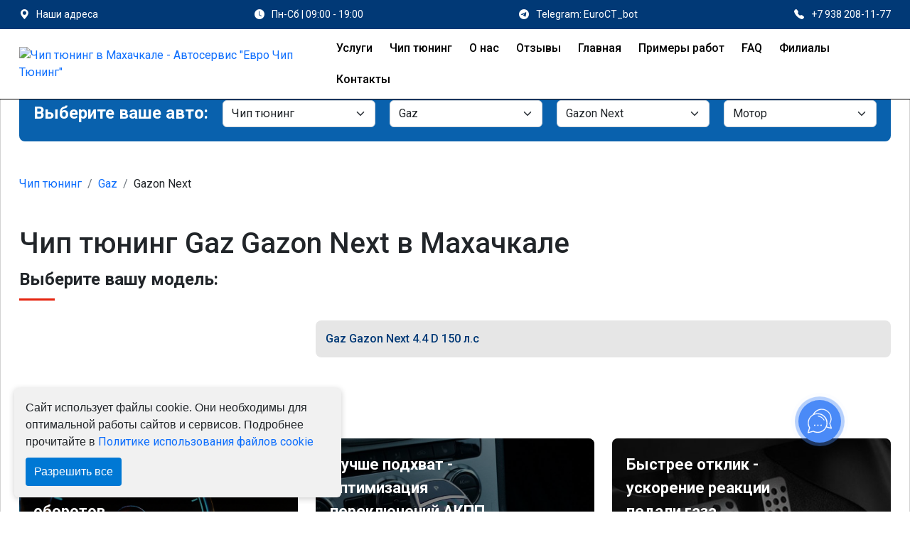

--- FILE ---
content_type: application/javascript
request_url: https://res.smartwidgets.ru/app/402ecfb859370431edf243872cab8b74.js?1768925953574
body_size: 58743
content:
/**
 * Swiper 7.3.1
 * Most modern mobile touch slider and framework with hardware accelerated transitions
 * https://swiperjs.com
 *
 * Copyright 2014-2021 Vladimir Kharlampidi
 *
 * Released under the MIT License
 *
 * Released on: November 24, 2021
 */

(function (global, factory) {
	typeof exports === 'object' && typeof module !== 'undefined' ? module.exports = factory() :
// 	typeof define === 'function' && define.amd ? define(factory) : (global = typeof globalThis !== 'undefined' ? globalThis : global || self, global.Swiper = factory());
	(global = typeof globalThis !== 'undefined' ? globalThis : global || self, global.swSwiper = factory())
}(this, (function () { 'use strict';

	/**
	 * SSR Window 4.0.1
	 * Better handling for window object in SSR environment
	 * https://github.com/nolimits4web/ssr-window
	 *
	 * Copyright 2021, Vladimir Kharlampidi
	 *
	 * Licensed under MIT
	 *
	 * Released on: October 27, 2021
	 */

	/* eslint-disable no-param-reassign */
	function isObject$1(obj) {
		return obj !== null && typeof obj === 'object' && 'constructor' in obj && obj.constructor === Object;
	}

	function extend$1(target = {}, src = {}) {
		Object.keys(src).forEach(key => {
			if (typeof target[key] === 'undefined') target[key] = src[key];else if (isObject$1(src[key]) && isObject$1(target[key]) && Object.keys(src[key]).length > 0) {
				extend$1(target[key], src[key]);
			}
		});
	}

	const ssrDocument = {
		body: {},

		 addEventListener() {},

		 removeEventListener() {},

		 activeElement: {
			 blur() {},

		 nodeName: ''
		 },

		 querySelector() {
			 return null;
		 },

		 querySelectorAll() {
			 return [];
		 },

		 getElementById() {
			 return null;
		 },

		 createEvent() {
			 return {
				 initEvent() {}

			 };
		 },

		 createElement() {
			 return {
				 children: [],
		 childNodes: [],
		 style: {},

		 setAttribute() {},

		 getElementsByTagName() {
			 return [];
		 }

			 };
		 },

		 createElementNS() {
			 return {};
		 },

		 importNode() {
			 return null;
		 },

		 location: {
			 hash: '',
		 host: '',
		 hostname: '',
		 href: '',
		 origin: '',
		 pathname: '',
		 protocol: '',
		 search: ''
		 }
	};

	function getDocument() {
		const doc = typeof document !== 'undefined' ? document : {};
		extend$1(doc, ssrDocument);
		return doc;
	}

	const ssrWindow = {
		document: ssrDocument,
		 navigator: {
			 userAgent: ''
		 },
		 location: {
			 hash: '',
		 host: '',
		 hostname: '',
		 href: '',
		 origin: '',
		 pathname: '',
		 protocol: '',
		 search: ''
		 },
		 history: {
			 replaceState() {},

		 pushState() {},

		 go() {},

		 back() {}

		 },
		 CustomEvent: function CustomEvent() {
			 return this;
		 },

		 addEventListener() {},

		 removeEventListener() {},

		 getComputedStyle() {
			 return {
				 getPropertyValue() {
					 return '';
				 }

			 };
		 },

		 Image() {},

		 Date() {},

		 screen: {},

		 setTimeout() {},

		 clearTimeout() {},

		 matchMedia() {
			 return {};
		 },

		 requestAnimationFrame(callback) {
			 if (typeof setTimeout === 'undefined') {
				 callback();
				 return null;
			 }

			 return setTimeout(callback, 0);
		 },

		 cancelAnimationFrame(id) {
			 if (typeof setTimeout === 'undefined') {
				 return;
			 }

			 clearTimeout(id);
		 }

	};

	function getWindow() {
		const win = typeof window !== 'undefined' ? window : {};
		extend$1(win, ssrWindow);
		return win;
	}

	/**
	 * Dom7 4.0.1
	 * Minimalistic JavaScript library for DOM manipulation, with a jQuery-compatible API
	 * https://framework7.io/docs/dom7.html
	 *
	 * Copyright 2021, Vladimir Kharlampidi
	 *
	 * Licensed under MIT
	 *
	 * Released on: October 27, 2021
	 */
	/* eslint-disable no-proto */

	function makeReactive(obj) {
		const proto = obj.__proto__;
		Object.defineProperty(obj, '__proto__', {
			get() {
				return proto;
			},

			set(value) {
				proto.__proto__ = value;
			}

		});
	}

	class Dom7 extends Array {
		constructor(items) {
			super(...(items || []));
			makeReactive(this);
		}

	}

	function arrayFlat(arr = []) {
		const res = [];
		arr.forEach(el => {
			if (Array.isArray(el)) {
				res.push(...arrayFlat(el));
			} else {
				res.push(el);
			}
		});
		return res;
	}

	function arrayFilter(arr, callback) {
		return Array.prototype.filter.call(arr, callback);
	}

	function arrayUnique(arr) {
		const uniqueArray = [];

		for (let i = 0; i < arr.length; i += 1) {
			if (uniqueArray.indexOf(arr[i]) === -1) uniqueArray.push(arr[i]);
		}

		return uniqueArray;
	}


	function qsa(selector, context) {
		if (typeof selector !== 'string') {
			return [selector];
		}

		const a = [];
		const res = context.querySelectorAll(selector);

		for (let i = 0; i < res.length; i += 1) {
			a.push(res[i]);
		}

		return a;
	}

	function $(selector, context) {
		const window = getWindow();
		const document = getDocument();
		let arr = [];

		if (!context && selector instanceof Dom7) {
			return selector;
		}

		if (!selector) {
			return new Dom7(arr);
		}

		if (typeof selector === 'string') {
			const html = selector.trim();

			if (html.indexOf('<') >= 0 && html.indexOf('>') >= 0) {
				let toCreate = 'div';
				if (html.indexOf('<li') === 0) toCreate = 'ul';
		 if (html.indexOf('<tr') === 0) toCreate = 'tbody';
		 if (html.indexOf('<td') === 0 || html.indexOf('<th') === 0) toCreate = 'tr';
		 if (html.indexOf('<tbody') === 0) toCreate = 'table';
		 if (html.indexOf('<option') === 0) toCreate = 'select';
		 const tempParent = document.createElement(toCreate);
		 tempParent.innerHTML = html;

		 for (let i = 0; i < tempParent.childNodes.length; i += 1) {
			 arr.push(tempParent.childNodes[i]);
		 }
			} else {
				arr = qsa(selector.trim(), context || document);
			} // arr = qsa(selector, document);

		} else if (selector.nodeType || selector === window || selector === document) {
			arr.push(selector);
		} else if (Array.isArray(selector)) {
			if (selector instanceof Dom7) return selector;
		 arr = selector;
		}

		return new Dom7(arrayUnique(arr));
	}

	$.fn = Dom7.prototype; // eslint-disable-next-line

	function addClass(...classes) {
		const classNames = arrayFlat(classes.map(c => c.split(' ')));
		this.forEach(el => {
			el.classList.add(...classNames);
		});
		return this;
	}

	function removeClass(...classes) {
		const classNames = arrayFlat(classes.map(c => c.split(' ')));
		this.forEach(el => {
			el.classList.remove(...classNames);
		});
		return this;
	}

	function toggleClass(...classes) {
		const classNames = arrayFlat(classes.map(c => c.split(' ')));
		this.forEach(el => {
			classNames.forEach(className => {
				el.classList.toggle(className);
			});
		});
	}

	function hasClass(...classes) {
		const classNames = arrayFlat(classes.map(c => c.split(' ')));
		return arrayFilter(this, el => {
			return classNames.filter(className => el.classList.contains(className)).length > 0;
		}).length > 0;
	}

	function attr(attrs, value) {
		if (arguments.length === 1 && typeof attrs === 'string') {
			// Get attr
			if (this[0]) return this[0].getAttribute(attrs);
		 return undefined;
		} // Set attrs


		for (let i = 0; i < this.length; i += 1) {
			if (arguments.length === 2) {
				// String
				this[i].setAttribute(attrs, value);
			} else {
				// Object
				for (const attrName in attrs) {
					this[i][attrName] = attrs[attrName];
					this[i].setAttribute(attrName, attrs[attrName]);
				}
			}
		}

		return this;
	}

	function removeAttr(attr) {
		for (let i = 0; i < this.length; i += 1) {
			this[i].removeAttribute(attr);
		}

		return this;
	}

	function transform(transform) {
		for (let i = 0; i < this.length; i += 1) {
			this[i].style.transform = transform;
		}

		return this;
	}

	function transition$1(duration) {
		for (let i = 0; i < this.length; i += 1) {
			this[i].style.transitionDuration = typeof duration !== 'string' ? `${duration}ms` : duration;
		}

		return this;
	}

	function on(...args) {
		let [eventType, targetSelector, listener, capture] = args;

		if (typeof args[1] === 'function') {
			[eventType, listener, capture] = args;
			targetSelector = undefined;
		}

		if (!capture) capture = false;

		 function handleLiveEvent(e) {
			 const target = e.target;
			 if (!target) return;
		 const eventData = e.target.dom7EventData || [];

		if (eventData.indexOf(e) < 0) {
			eventData.unshift(e);
		}

		if ($(target).is(targetSelector)) listener.apply(target, eventData);else {
			const parents = $(target).parents(); // eslint-disable-line

			for (let k = 0; k < parents.length; k += 1) {
				if ($(parents[k]).is(targetSelector)) listener.apply(parents[k], eventData);
			}
		}
		 }

		 function handleEvent(e) {
			 const eventData = e && e.target ? e.target.dom7EventData || [] : [];

			 if (eventData.indexOf(e) < 0) {
				 eventData.unshift(e);
			 }

			 listener.apply(this, eventData);
		 }

		 const events = eventType.split(' ');
		 let j;

		 for (let i = 0; i < this.length; i += 1) {
			 const el = this[i];

			 if (!targetSelector) {
				 for (j = 0; j < events.length; j += 1) {
					 const event = events[j];
					 if (!el.dom7Listeners) el.dom7Listeners = {};
		 if (!el.dom7Listeners[event]) el.dom7Listeners[event] = [];
		 el.dom7Listeners[event].push({
			 listener,
			 proxyListener: handleEvent
		 });
		 el.addEventListener(event, handleEvent, capture);
				 }
			 } else {
				 // Live events
				 for (j = 0; j < events.length; j += 1) {
					 const event = events[j];
					 if (!el.dom7LiveListeners) el.dom7LiveListeners = {};
		 if (!el.dom7LiveListeners[event]) el.dom7LiveListeners[event] = [];
		 el.dom7LiveListeners[event].push({
			 listener,
			 proxyListener: handleLiveEvent
		 });
		 el.addEventListener(event, handleLiveEvent, capture);
				 }
			 }
		 }

		 return this;
	}

	function off(...args) {
		let [eventType, targetSelector, listener, capture] = args;

		if (typeof args[1] === 'function') {
			[eventType, listener, capture] = args;
			targetSelector = undefined;
		}

		if (!capture) capture = false;
		 const events = eventType.split(' ');

		for (let i = 0; i < events.length; i += 1) {
			const event = events[i];

			for (let j = 0; j < this.length; j += 1) {
				const el = this[j];
				let handlers;

				if (!targetSelector && el.dom7Listeners) {
					handlers = el.dom7Listeners[event];
				} else if (targetSelector && el.dom7LiveListeners) {
					handlers = el.dom7LiveListeners[event];
				}

				if (handlers && handlers.length) {
					for (let k = handlers.length - 1; k >= 0; k -= 1) {
						const handler = handlers[k];

						if (listener && handler.listener === listener) {
							el.removeEventListener(event, handler.proxyListener, capture);
							handlers.splice(k, 1);
						} else if (listener && handler.listener && handler.listener.dom7proxy && handler.listener.dom7proxy === listener) {
							el.removeEventListener(event, handler.proxyListener, capture);
							handlers.splice(k, 1);
						} else if (!listener) {
							el.removeEventListener(event, handler.proxyListener, capture);
							handlers.splice(k, 1);
						}
					}
				}
			}
		}

		return this;
	}

	function trigger(...args) {
		const window = getWindow();
		const events = args[0].split(' ');
		const eventData = args[1];

		for (let i = 0; i < events.length; i += 1) {
			const event = events[i];

			for (let j = 0; j < this.length; j += 1) {
				const el = this[j];

				if (window.CustomEvent) {
					const evt = new window.CustomEvent(event, {
						detail: eventData,
						bubbles: true,
						cancelable: true
					});
					el.dom7EventData = args.filter((data, dataIndex) => dataIndex > 0);
					el.dispatchEvent(evt);
					el.dom7EventData = [];
					delete el.dom7EventData;
				}
			}
		}

		return this;
	}

	function transitionEnd$1(callback) {
		const dom = this;

		function fireCallBack(e) {
			if (e.target !== this) return;
		 callback.call(this, e);
		 dom.off('transitionend', fireCallBack);
		}

		if (callback) {
			dom.on('transitionend', fireCallBack);
		}

		return this;
	}

	function outerWidth(includeMargins) {
		if (this.length > 0) {
			if (includeMargins) {
				const styles = this.styles();
				return this[0].offsetWidth + parseFloat(styles.getPropertyValue('margin-right')) + parseFloat(styles.getPropertyValue('margin-left'));
			}

			return this[0].offsetWidth;
		}

		return null;
	}

	function outerHeight(includeMargins) {
		if (this.length > 0) {
			if (includeMargins) {
				const styles = this.styles();
				return this[0].offsetHeight + parseFloat(styles.getPropertyValue('margin-top')) + parseFloat(styles.getPropertyValue('margin-bottom'));
			}

			return this[0].offsetHeight;
		}

		return null;
	}

	function offset() {
		if (this.length > 0) {
			const window = getWindow();
			const document = getDocument();
			const el = this[0];
			const box = el.getBoundingClientRect();
			const body = document.body;
			const clientTop = el.clientTop || body.clientTop || 0;
			const clientLeft = el.clientLeft || body.clientLeft || 0;
			const scrollTop = el === window ? window.scrollY : el.scrollTop;
			const scrollLeft = el === window ? window.scrollX : el.scrollLeft;
			return {
				top: box.top + scrollTop - clientTop,
		 left: box.left + scrollLeft - clientLeft
			};
		}

		return null;
	}

	function styles() {
		const window = getWindow();
		if (this[0]) return window.getComputedStyle(this[0], null);
		 return {};
	}

	function css(props, value) {
		const window = getWindow();
		let i;

		if (arguments.length === 1) {
			if (typeof props === 'string') {
				// .css('width')
				if (this[0]) return window.getComputedStyle(this[0], null).getPropertyValue(props);
			} else {
				// .css({ width: '100px' })
				for (i = 0; i < this.length; i += 1) {
					for (const prop in props) {
						this[i].style[prop] = props[prop];
					}
				}

				return this;
			}
		}

		if (arguments.length === 2 && typeof props === 'string') {
			// .css('width', '100px')
			for (i = 0; i < this.length; i += 1) {
				this[i].style[props] = value;
			}

			return this;
		}

		return this;
	}

	function each(callback) {
		if (!callback) return this;
		 this.forEach((el, index) => {
			 callback.apply(el, [el, index]);
		 });
		return this;
	}

	function filter(callback) {
		const result = arrayFilter(this, callback);
		return $(result);
	}

	function html(html) {
		if (typeof html === 'undefined') {
			return this[0] ? this[0].innerHTML : null;
		}

		for (let i = 0; i < this.length; i += 1) {
			this[i].innerHTML = html;
		}

		return this;
	}

	function text(text) {
		if (typeof text === 'undefined') {
			return this[0] ? this[0].textContent.trim() : null;
		}

		for (let i = 0; i < this.length; i += 1) {
			this[i].textContent = text;
		}

		return this;
	}

	function is(selector) {
		const window = getWindow();
		const document = getDocument();
		const el = this[0];
		let compareWith;
		let i;
		if (!el || typeof selector === 'undefined') return false;

		 if (typeof selector === 'string') {
			 if (el.matches) return el.matches(selector);
		 if (el.webkitMatchesSelector) return el.webkitMatchesSelector(selector);
		 if (el.msMatchesSelector) return el.msMatchesSelector(selector);
		 compareWith = $(selector);

		for (i = 0; i < compareWith.length; i += 1) {
			if (compareWith[i] === el) return true;
		}

		return false;
		 }

		 if (selector === document) {
			 return el === document;
		 }

		 if (selector === window) {
			 return el === window;
		 }

		 if (selector.nodeType || selector instanceof Dom7) {
			 compareWith = selector.nodeType ? [selector] : selector;

			 for (i = 0; i < compareWith.length; i += 1) {
				 if (compareWith[i] === el) return true;
			 }

			 return false;
		 }

		 return false;
	}

	function index() {
		let child = this[0];
		let i;

		if (child) {
			i = 0; // eslint-disable-next-line

			while ((child = child.previousSibling) !== null) {
				if (child.nodeType === 1) i += 1;
			}

			return i;
		}

		return undefined;
	}

	function eq(index) {
		if (typeof index === 'undefined') return this;
		 const length = this.length;

		if (index > length - 1) {
			return $([]);
		}

		if (index < 0) {
			const returnIndex = length + index;
			if (returnIndex < 0) return $([]);
		 return $([this[returnIndex]]);
		}

		return $([this[index]]);
	}

	function append(...els) {
		let newChild;
		const document = getDocument();

		for (let k = 0; k < els.length; k += 1) {
			newChild = els[k];

			for (let i = 0; i < this.length; i += 1) {
				if (typeof newChild === 'string') {
					const tempDiv = document.createElement('div');
					tempDiv.innerHTML = newChild;

					while (tempDiv.firstChild) {
						this[i].appendChild(tempDiv.firstChild);
					}
				} else if (newChild instanceof Dom7) {
					for (let j = 0; j < newChild.length; j += 1) {
						this[i].appendChild(newChild[j]);
					}
				} else {
					this[i].appendChild(newChild);
				}
			}
		}

		return this;
	}

	function prepend(newChild) {
		const document = getDocument();
		let i;
		let j;

		for (i = 0; i < this.length; i += 1) {
			if (typeof newChild === 'string') {
				const tempDiv = document.createElement('div');
				tempDiv.innerHTML = newChild;

				for (j = tempDiv.childNodes.length - 1; j >= 0; j -= 1) {
					this[i].insertBefore(tempDiv.childNodes[j], this[i].childNodes[0]);
				}
			} else if (newChild instanceof Dom7) {
				for (j = 0; j < newChild.length; j += 1) {
					this[i].insertBefore(newChild[j], this[i].childNodes[0]);
				}
			} else {
				this[i].insertBefore(newChild, this[i].childNodes[0]);
			}
		}

		return this;
	}

	function next(selector) {
		if (this.length > 0) {
			if (selector) {
				if (this[0].nextElementSibling && $(this[0].nextElementSibling).is(selector)) {
					return $([this[0].nextElementSibling]);
				}

				return $([]);
			}

			if (this[0].nextElementSibling) return $([this[0].nextElementSibling]);
		 return $([]);
		}

		return $([]);
	}

	function nextAll(selector) {
		const nextEls = [];
		let el = this[0];
		if (!el) return $([]);

		 while (el.nextElementSibling) {
			 const next = el.nextElementSibling; // eslint-disable-line

			 if (selector) {
				 if ($(next).is(selector)) nextEls.push(next);
			 } else nextEls.push(next);

		 el = next;
		 }

		 return $(nextEls);
	}

	function prev(selector) {
		if (this.length > 0) {
			const el = this[0];

			if (selector) {
				if (el.previousElementSibling && $(el.previousElementSibling).is(selector)) {
					return $([el.previousElementSibling]);
				}

				return $([]);
			}

			if (el.previousElementSibling) return $([el.previousElementSibling]);
		 return $([]);
		}

		return $([]);
	}

	function prevAll(selector) {
		const prevEls = [];
		let el = this[0];
		if (!el) return $([]);

		 while (el.previousElementSibling) {
			 const prev = el.previousElementSibling; // eslint-disable-line

			 if (selector) {
				 if ($(prev).is(selector)) prevEls.push(prev);
			 } else prevEls.push(prev);

		 el = prev;
		 }

		 return $(prevEls);
	}

	function parent(selector) {
		const parents = []; // eslint-disable-line

		for (let i = 0; i < this.length; i += 1) {
			if (this[i].parentNode !== null) {
				if (selector) {
					if ($(this[i].parentNode).is(selector)) parents.push(this[i].parentNode);
				} else {
					parents.push(this[i].parentNode);
				}
			}
		}

		return $(parents);
	}

	function parents(selector) {
		const parents = []; // eslint-disable-line

		for (let i = 0; i < this.length; i += 1) {
			let parent = this[i].parentNode; // eslint-disable-line

			while (parent) {
				if (selector) {
					if ($(parent).is(selector)) parents.push(parent);
				} else {
					parents.push(parent);
				}

				parent = parent.parentNode;
			}
		}

		return $(parents);
	}

	function closest(selector) {
		let closest = this; // eslint-disable-line

		if (typeof selector === 'undefined') {
			return $([]);
		}

		if (!closest.is(selector)) {
			closest = closest.parents(selector).eq(0);
		}

		return closest;
	}

	function find(selector) {
		const foundElements = [];

		for (let i = 0; i < this.length; i += 1) {
			const found = this[i].querySelectorAll(selector);

			for (let j = 0; j < found.length; j += 1) {
				foundElements.push(found[j]);
			}
		}

		return $(foundElements);
	}

	function children(selector) {
		const children = []; // eslint-disable-line

		for (let i = 0; i < this.length; i += 1) {
			const childNodes = this[i].children;

			for (let j = 0; j < childNodes.length; j += 1) {
				if (!selector || $(childNodes[j]).is(selector)) {
					children.push(childNodes[j]);
				}
			}
		}

		return $(children);
	}

	function remove() {
		for (let i = 0; i < this.length; i += 1) {
			if (this[i].parentNode) this[i].parentNode.removeChild(this[i]);
		}

		return this;
	}

	const Methods = {
		addClass,
		 removeClass,
		 hasClass,
		 toggleClass,
		 attr,
		 removeAttr,
		 transform,
		 transition: transition$1,
		 on,
		 off,
		 trigger,
		 transitionEnd: transitionEnd$1,
		 outerWidth,
		 outerHeight,
		 styles,
		 offset,
		 css,
		 each,
		 html,
		 text,
		 is,
		 index,
		 eq,
		 append,
		 prepend,
		 next,
		 nextAll,
		 prev,
		 prevAll,
		 parent,
		 parents,
		 closest,
		 find,
		 children,
		 filter,
		 remove
	};
	Object.keys(Methods).forEach(methodName => {
		Object.defineProperty($.fn, methodName, {
			value: Methods[methodName],
			writable: true
		});
	});

	function deleteProps(obj) {
		const object = obj;
		Object.keys(object).forEach(key => {
			try {
				object[key] = null;
			} catch (e) {// no getter for object
			}

			try {
				delete object[key];
			} catch (e) {// something got wrong
			}
		});
	}

	function nextTick(callback, delay = 0) {
		return setTimeout(callback, delay);
	}

	function now() {
		return Date.now();
	}

	function getComputedStyle$1(el) {
		const window = getWindow();
		let style;

		if (window.getComputedStyle) {
			style = window.getComputedStyle(el, null);
		}

		if (!style && el.currentStyle) {
			style = el.currentStyle;
		}

		if (!style) {
			style = el.style;
		}

		return style;
	}

	function getTranslate(el, axis = 'x') {
		const window = getWindow();
		let matrix;
		let curTransform;
		let transformMatrix;
		const curStyle = getComputedStyle$1(el);

		if (window.WebKitCSSMatrix) {
			curTransform = curStyle.transform || curStyle.webkitTransform;

			if (curTransform.split(',').length > 6) {
				curTransform = curTransform.split(', ').map(a => a.replace(',', '.')).join(', ');
			} // Some old versions of Webkit choke when 'none' is passed; pass
			// empty string instead in this case


			transformMatrix = new window.WebKitCSSMatrix(curTransform === 'none' ? '' : curTransform);
		} else {
			transformMatrix = curStyle.MozTransform || curStyle.OTransform || curStyle.MsTransform || curStyle.msTransform || curStyle.transform || curStyle.getPropertyValue('transform').replace('translate(', 'matrix(1, 0, 0, 1,');
			matrix = transformMatrix.toString().split(',');
		}

		if (axis === 'x') {
			// Latest Chrome and webkits Fix
			if (window.WebKitCSSMatrix) curTransform = transformMatrix.m41; // Crazy IE10 Matrix
		 else if (matrix.length === 16) curTransform = parseFloat(matrix[12]); // Normal Browsers
		 else curTransform = parseFloat(matrix[4]);
		}

		if (axis === 'y') {
			// Latest Chrome and webkits Fix
			if (window.WebKitCSSMatrix) curTransform = transformMatrix.m42; // Crazy IE10 Matrix
		 else if (matrix.length === 16) curTransform = parseFloat(matrix[13]); // Normal Browsers
		 else curTransform = parseFloat(matrix[5]);
		}

		return curTransform || 0;
	}

	function isObject(o) {
		return typeof o === 'object' && o !== null && o.constructor && Object.prototype.toString.call(o).slice(8, -1) === 'Object';
	}

	function isNode(node) {
		// eslint-disable-next-line
		if (typeof window !== 'undefined' && typeof window.HTMLElement !== 'undefined') {
			return node instanceof HTMLElement;
		}

		return node && (node.nodeType === 1 || node.nodeType === 11);
	}

	function extend(...args) {
		const to = Object(args[0]);
		const noExtend = ['__proto__', 'constructor', 'prototype'];

		for (let i = 1; i < args.length; i += 1) {
			const nextSource = args[i];

			if (nextSource !== undefined && nextSource !== null && !isNode(nextSource)) {
				const keysArray = Object.keys(Object(nextSource)).filter(key => noExtend.indexOf(key) < 0);

				for (let nextIndex = 0, len = keysArray.length; nextIndex < len; nextIndex += 1) {
					const nextKey = keysArray[nextIndex];
					const desc = Object.getOwnPropertyDescriptor(nextSource, nextKey);

					if (desc !== undefined && desc.enumerable) {
						if (isObject(to[nextKey]) && isObject(nextSource[nextKey])) {
							if (nextSource[nextKey].__swiper__) {
								to[nextKey] = nextSource[nextKey];
							} else {
								extend(to[nextKey], nextSource[nextKey]);
							}
						} else if (!isObject(to[nextKey]) && isObject(nextSource[nextKey])) {
							to[nextKey] = {};

							if (nextSource[nextKey].__swiper__) {
								to[nextKey] = nextSource[nextKey];
							} else {
								extend(to[nextKey], nextSource[nextKey]);
							}
						} else {
							to[nextKey] = nextSource[nextKey];
						}
					}
				}
			}
		}

		return to;
	}

	function setCSSProperty(el, varName, varValue) {
		el.style.setProperty(varName, varValue);
	}

	function animateCSSModeScroll({
		swiper,
		targetPosition,
		side
	}) {
		const window = getWindow();
		const startPosition = -swiper.translate;
		let startTime = null;
		let time;
		const duration = swiper.params.speed;
		swiper.wrapperEl.style.scrollSnapType = 'none';
		window.cancelAnimationFrame(swiper.cssModeFrameID);
		const dir = targetPosition > startPosition ? 'next' : 'prev';

		const isOutOfBound = (current, target) => {
			return dir === 'next' && current >= target || dir === 'prev' && current <= target;
		};

		const animate = () => {
			time = new Date().getTime();

			if (startTime === null) {
				startTime = time;
			}

			const progress = Math.max(Math.min((time - startTime) / duration, 1), 0);
			const easeProgress = 0.5 - Math.cos(progress * Math.PI) / 2;
			let currentPosition = startPosition + easeProgress * (targetPosition - startPosition);

			if (isOutOfBound(currentPosition, targetPosition)) {
				currentPosition = targetPosition;
			}

			swiper.wrapperEl.scrollTo({
				[side]: currentPosition
			});

			if (isOutOfBound(currentPosition, targetPosition)) {
				swiper.wrapperEl.style.overflow = 'hidden';
				swiper.wrapperEl.style.scrollSnapType = '';
				setTimeout(() => {
					swiper.wrapperEl.style.overflow = '';
					swiper.wrapperEl.scrollTo({
						[side]: currentPosition
					});
				});
				window.cancelAnimationFrame(swiper.cssModeFrameID);
				return;
			}

			swiper.cssModeFrameID = window.requestAnimationFrame(animate);
		};

		animate();
	}

	let support;

	function calcSupport() {
		const window = getWindow();
		const document = getDocument();
		return {
			smoothScroll: document.documentElement && 'scrollBehavior' in document.documentElement.style,
		 touch: !!('ontouchstart' in window || window.DocumentTouch && document instanceof window.DocumentTouch),
		 passiveListener: function checkPassiveListener() {
			 let supportsPassive = false;

			 try {
				 const opts = Object.defineProperty({}, 'passive', {
					 // eslint-disable-next-line
					 get() {
						 supportsPassive = true;
					 }

				 });
				 window.addEventListener('testPassiveListener', null, opts);
			 } catch (e) {// No support
			 }

			 return supportsPassive;
		 }(),
		 gestures: function checkGestures() {
			 return 'ongesturestart' in window;
		 }()
		};
	}

	function getSupport() {
		if (!support) {
			support = calcSupport();
		}

		return support;
	}

	let deviceCached;

	function calcDevice({
		userAgent
	} = {}) {
		const support = getSupport();
		const window = getWindow();
		const platform = window.navigator.platform;
		const ua = userAgent || window.navigator.userAgent;
		const device = {
			ios: false,
		 android: false
		};
		const screenWidth = window.screen.width;
		const screenHeight = window.screen.height;
		const android = ua.match(/(Android);?[\s\/]+([\d.]+)?/); // eslint-disable-line

		let ipad = ua.match(/(iPad).*OS\s([\d_]+)/);
		const ipod = ua.match(/(iPod)(.*OS\s([\d_]+))?/);
		const iphone = !ipad && ua.match(/(iPhone\sOS|iOS)\s([\d_]+)/);
		const windows = platform === 'Win32';
		let macos = platform === 'MacIntel'; // iPadOs 13 fix

		const iPadScreens = ['1024x1366', '1366x1024', '834x1194', '1194x834', '834x1112', '1112x834', '768x1024', '1024x768', '820x1180', '1180x820', '810x1080', '1080x810'];

		if (!ipad && macos && support.touch && iPadScreens.indexOf(`${screenWidth}x${screenHeight}`) >= 0) {
			ipad = ua.match(/(Version)\/([\d.]+)/);
			if (!ipad) ipad = [0, 1, '13_0_0'];
		 macos = false;
		} // Android


		if (android && !windows) {
			device.os = 'android';
			device.android = true;
		}

		if (ipad || iphone || ipod) {
			device.os = 'ios';
			device.ios = true;
		} // Export object


		return device;
	}

	function getDevice(overrides = {}) {
		if (!deviceCached) {
			deviceCached = calcDevice(overrides);
		}

		return deviceCached;
	}

	let browser;

	function calcBrowser() {
		const window = getWindow();

		function isSafari() {
			const ua = window.navigator.userAgent.toLowerCase();
			return ua.indexOf('safari') >= 0 && ua.indexOf('chrome') < 0 && ua.indexOf('android') < 0;
		}

		return {
			isSafari: isSafari(),
		 isWebView: /(iPhone|iPod|iPad).*AppleWebKit(?!.*Safari)/i.test(window.navigator.userAgent)
		};
	}

	function getBrowser() {
		if (!browser) {
			browser = calcBrowser();
		}

		return browser;
	}

	function Resize({
		swiper,
		on,
		emit
	}) {
		const window = getWindow();
		let observer = null;

		const resizeHandler = () => {
			if (!swiper || swiper.destroyed || !swiper.initialized) return;
		 emit('beforeResize');
		 emit('resize');
		};

		const createObserver = () => {
			if (!swiper || swiper.destroyed || !swiper.initialized) return;
		 observer = new ResizeObserver(entries => {
			 const {
				 width,
				 height
			 } = swiper;
			 let newWidth = width;
			 let newHeight = height;
			 entries.forEach(({
				 contentBoxSize,
				 contentRect,
				 target
			 }) => {
				 if (target && target !== swiper.el) return;
							 newWidth = contentRect ? contentRect.width : (contentBoxSize[0] || contentBoxSize).inlineSize;
				 newHeight = contentRect ? contentRect.height : (contentBoxSize[0] || contentBoxSize).blockSize;
			 });

			 if (newWidth !== width || newHeight !== height) {
				 resizeHandler();
			 }
		 });
		 observer.observe(swiper.el);
		};

		const removeObserver = () => {
			if (observer && observer.unobserve && swiper.el) {
				observer.unobserve(swiper.el);
				observer = null;
			}
		};

		const orientationChangeHandler = () => {
			if (!swiper || swiper.destroyed || !swiper.initialized) return;
		 emit('orientationchange');
		};

		on('init', () => {
			if (swiper.params.resizeObserver && typeof window.ResizeObserver !== 'undefined') {
				createObserver();
				return;
			}

			window.addEventListener('resize', resizeHandler);
			window.addEventListener('orientationchange', orientationChangeHandler);
		});
		on('destroy', () => {
			removeObserver();
			window.removeEventListener('resize', resizeHandler);
			window.removeEventListener('orientationchange', orientationChangeHandler);
		});
	}

	function Observer({
		swiper,
		extendParams,
		on,
		emit
	}) {
		const observers = [];
		const window = getWindow();

		const attach = (target, options = {}) => {
			const ObserverFunc = window.MutationObserver || window.WebkitMutationObserver;
			const observer = new ObserverFunc(mutations => {
				// The observerUpdate event should only be triggered
				// once despite the number of mutations.  Additional
				// triggers are redundant and are very costly
				if (mutations.length === 1) {
					emit('observerUpdate', mutations[0]);
					return;
				}

				const observerUpdate = function observerUpdate() {
					emit('observerUpdate', mutations[0]);
				};

				if (window.requestAnimationFrame) {
					window.requestAnimationFrame(observerUpdate);
				} else {
					window.setTimeout(observerUpdate, 0);
				}
			});
			observer.observe(target, {
				attributes: typeof options.attributes === 'undefined' ? true : options.attributes,
				childList: typeof options.childList === 'undefined' ? true : options.childList,
				characterData: typeof options.characterData === 'undefined' ? true : options.characterData
			});
			observers.push(observer);
		};

		const init = () => {
			if (!swiper.params.observer) return;

		 if (swiper.params.observeParents) {
			 const containerParents = swiper.$el.parents();

			 for (let i = 0; i < containerParents.length; i += 1) {
				 attach(containerParents[i]);
			 }
		 } // Observe container


		 attach(swiper.$el[0], {
			 childList: swiper.params.observeSlideChildren
		 }); // Observe wrapper

		 attach(swiper.$wrapperEl[0], {
			 attributes: false
		 });
		};

		const destroy = () => {
			observers.forEach(observer => {
				observer.disconnect();
			});
			observers.splice(0, observers.length);
		};

		extendParams({
			observer: false,
			observeParents: false,
			observeSlideChildren: false
		});
		on('init', init);
		on('destroy', destroy);
	}

	/* eslint-disable no-underscore-dangle */
	var eventsEmitter = {
		on(events, handler, priority) {
			const self = this;
			if (typeof handler !== 'function') return self;
		 const method = priority ? 'unshift' : 'push';
		 events.split(' ').forEach(event => {
			 if (!self.eventsListeners[event]) self.eventsListeners[event] = [];
								   self.eventsListeners[event][method](handler);
		 });
		 return self;
		},

		 once(events, handler, priority) {
			 const self = this;
			 if (typeof handler !== 'function') return self;

		 function onceHandler(...args) {
			 self.off(events, onceHandler);

			 if (onceHandler.__emitterProxy) {
				 delete onceHandler.__emitterProxy;
			 }

			 handler.apply(self, args);
		 }

		 onceHandler.__emitterProxy = handler;
		 return self.on(events, onceHandler, priority);
		 },

		 onAny(handler, priority) {
			 const self = this;
			 if (typeof handler !== 'function') return self;
		 const method = priority ? 'unshift' : 'push';

		 if (self.eventsAnyListeners.indexOf(handler) < 0) {
			 self.eventsAnyListeners[method](handler);
		 }

		 return self;
		 },

		 offAny(handler) {
			 const self = this;
			 if (!self.eventsAnyListeners) return self;
		 const index = self.eventsAnyListeners.indexOf(handler);

		 if (index >= 0) {
			 self.eventsAnyListeners.splice(index, 1);
		 }

		 return self;
		 },

		 off(events, handler) {
			 const self = this;
			 if (!self.eventsListeners) return self;
		 events.split(' ').forEach(event => {
			 if (typeof handler === 'undefined') {
				 self.eventsListeners[event] = [];
			 } else if (self.eventsListeners[event]) {
				 self.eventsListeners[event].forEach((eventHandler, index) => {
					 if (eventHandler === handler || eventHandler.__emitterProxy && eventHandler.__emitterProxy === handler) {
						 self.eventsListeners[event].splice(index, 1);
					 }
				 });
			 }
		 });
		 return self;
		 },

		 emit(...args) {
			 const self = this;
			 if (!self.eventsListeners) return self;
		 let events;
		 let data;
		 let context;

		 if (typeof args[0] === 'string' || Array.isArray(args[0])) {
			 events = args[0];
			 data = args.slice(1, args.length);
			 context = self;
		 } else {
			 events = args[0].events;
			 data = args[0].data;
			 context = args[0].context || self;
		 }

		 data.unshift(context);
		 const eventsArray = Array.isArray(events) ? events : events.split(' ');
		 eventsArray.forEach(event => {
			 if (self.eventsAnyListeners && self.eventsAnyListeners.length) {
				 self.eventsAnyListeners.forEach(eventHandler => {
					 eventHandler.apply(context, [event, ...data]);
				 });
			 }

			 if (self.eventsListeners && self.eventsListeners[event]) {
				 self.eventsListeners[event].forEach(eventHandler => {
					 eventHandler.apply(context, data);
				 });
			 }
		 });
		 return self;
		 }

	};

	function updateSize() {
		const swiper = this;
		let width;
		let height;
		const $el = swiper.$el;

		if (typeof swiper.params.width !== 'undefined' && swiper.params.width !== null) {
			width = swiper.params.width;
		} else {
			width = $el[0].clientWidth;
		}

		if (typeof swiper.params.height !== 'undefined' && swiper.params.height !== null) {
			height = swiper.params.height;
		} else {
			height = $el[0].clientHeight;
		}

		if (width === 0 && swiper.isHorizontal() || height === 0 && swiper.isVertical()) {
			return;
		} // Subtract paddings


		width = width - parseInt($el.css('padding-left') || 0, 10) - parseInt($el.css('padding-right') || 0, 10);
		height = height - parseInt($el.css('padding-top') || 0, 10) - parseInt($el.css('padding-bottom') || 0, 10);
		if (Number.isNaN(width)) width = 0;
		 if (Number.isNaN(height)) height = 0;
		 Object.assign(swiper, {
			 width,
			 height,
			 size: swiper.isHorizontal() ? width : height
		 });
	}

	function updateSlides() {
		const swiper = this;

		function getDirectionLabel(property) {
			if (swiper.isHorizontal()) {
				return property;
			} // prettier-ignore


			return {
				'width': 'height',
		 'margin-top': 'margin-left',
		 'margin-bottom ': 'margin-right',
		 'margin-left': 'margin-top',
		 'margin-right': 'margin-bottom',
		 'padding-left': 'padding-top',
		 'padding-right': 'padding-bottom',
		 'marginRight': 'marginBottom'
			}[property];
		}

		function getDirectionPropertyValue(node, label) {
			return parseFloat(node.getPropertyValue(getDirectionLabel(label)) || 0);
		}

		const params = swiper.params;
		const {
			$wrapperEl,
		 size: swiperSize,
		 rtlTranslate: rtl,
		 wrongRTL
		} = swiper;
		const isVirtual = swiper.virtual && params.virtual.enabled;
		const previousSlidesLength = isVirtual ? swiper.virtual.slides.length : swiper.slides.length;
		const slides = $wrapperEl.children(`.${swiper.params.slideClass}`);
		const slidesLength = isVirtual ? swiper.virtual.slides.length : slides.length;
		let snapGrid = [];
		const slidesGrid = [];
		const slidesSizesGrid = [];
		let offsetBefore = params.slidesOffsetBefore;

		if (typeof offsetBefore === 'function') {
			offsetBefore = params.slidesOffsetBefore.call(swiper);
		}

		let offsetAfter = params.slidesOffsetAfter;

		if (typeof offsetAfter === 'function') {
			offsetAfter = params.slidesOffsetAfter.call(swiper);
		}

		const previousSnapGridLength = swiper.snapGrid.length;
		const previousSlidesGridLength = swiper.slidesGrid.length;
		let spaceBetween = params.spaceBetween;
		let slidePosition = -offsetBefore;
		let prevSlideSize = 0;
		let index = 0;

		if (typeof swiperSize === 'undefined') {
			return;
		}

		if (typeof spaceBetween === 'string' && spaceBetween.indexOf('%') >= 0) {
			spaceBetween = parseFloat(spaceBetween.replace('%', '')) / 100 * swiperSize;
		}

		swiper.virtualSize = -spaceBetween; // reset margins

		if (rtl) slides.css({
			marginLeft: '',
			marginBottom: '',
			marginTop: ''
		});else slides.css({
			marginRight: '',
			marginBottom: '',
			marginTop: ''
		}); // reset cssMode offsets

		if (params.centeredSlides && params.cssMode) {
			setCSSProperty(swiper.wrapperEl, '--swiper-centered-offset-before', '');
			setCSSProperty(swiper.wrapperEl, '--swiper-centered-offset-after', '');
		}

		const gridEnabled = params.grid && params.grid.rows > 1 && swiper.grid;

		if (gridEnabled) {
			swiper.grid.initSlides(slidesLength);
		} // Calc slides


		let slideSize;
		const shouldResetSlideSize = params.slidesPerView === 'auto' && params.breakpoints && Object.keys(params.breakpoints).filter(key => {
			return typeof params.breakpoints[key].slidesPerView !== 'undefined';
		}).length > 0;

		for (let i = 0; i < slidesLength; i += 1) {
			slideSize = 0;
			const slide = slides.eq(i);

			if (gridEnabled) {
				swiper.grid.updateSlide(i, slide, slidesLength, getDirectionLabel);
			}

			if (slide.css('display') === 'none') continue; // eslint-disable-line

		 if (params.slidesPerView === 'auto') {
			 if (shouldResetSlideSize) {
				 slides[i].style[getDirectionLabel('width')] = ``;
			 }

			 const slideStyles = getComputedStyle(slide[0]);
			 const currentTransform = slide[0].style.transform;
			 const currentWebKitTransform = slide[0].style.webkitTransform;

			 if (currentTransform) {
				 slide[0].style.transform = 'none';
			 }

			 if (currentWebKitTransform) {
				 slide[0].style.webkitTransform = 'none';
			 }

			 if (params.roundLengths) {
				 slideSize = swiper.isHorizontal() ? slide.outerWidth(true) : slide.outerHeight(true);
			 } else {
				 // eslint-disable-next-line
				 const width = getDirectionPropertyValue(slideStyles, 'width');
				 const paddingLeft = getDirectionPropertyValue(slideStyles, 'padding-left');
				 const paddingRight = getDirectionPropertyValue(slideStyles, 'padding-right');
				 const marginLeft = getDirectionPropertyValue(slideStyles, 'margin-left');
				 const marginRight = getDirectionPropertyValue(slideStyles, 'margin-right');
				 const boxSizing = slideStyles.getPropertyValue('box-sizing');

				 if (boxSizing && boxSizing === 'border-box') {
					 slideSize = width + marginLeft + marginRight;
				 } else {
					 const {
						 clientWidth,
		 offsetWidth
					 } = slide[0];
					 slideSize = width + paddingLeft + paddingRight + marginLeft + marginRight + (offsetWidth - clientWidth);
				 }
			 }

			 if (currentTransform) {
				 slide[0].style.transform = currentTransform;
			 }

			 if (currentWebKitTransform) {
				 slide[0].style.webkitTransform = currentWebKitTransform;
			 }

			 if (params.roundLengths) slideSize = Math.floor(slideSize);
		 } else {
			 slideSize = (swiperSize - (params.slidesPerView - 1) * spaceBetween) / params.slidesPerView;
			 if (params.roundLengths) slideSize = Math.floor(slideSize);

		 if (slides[i]) {
			 slides[i].style[getDirectionLabel('width')] = `${slideSize}px`;
		 }
		 }

		 if (slides[i]) {
			 slides[i].swiperSlideSize = slideSize;
		 }

		 slidesSizesGrid.push(slideSize);

		 if (params.centeredSlides) {
			 slidePosition = slidePosition + slideSize / 2 + prevSlideSize / 2 + spaceBetween;
			 if (prevSlideSize === 0 && i !== 0) slidePosition = slidePosition - swiperSize / 2 - spaceBetween;
		 if (i === 0) slidePosition = slidePosition - swiperSize / 2 - spaceBetween;
		 if (Math.abs(slidePosition) < 1 / 1000) slidePosition = 0;
		 if (params.roundLengths) slidePosition = Math.floor(slidePosition);
		 if (index % params.slidesPerGroup === 0) snapGrid.push(slidePosition);
		 slidesGrid.push(slidePosition);
		 } else {
			 if (params.roundLengths) slidePosition = Math.floor(slidePosition);
		 if ((index - Math.min(swiper.params.slidesPerGroupSkip, index)) % swiper.params.slidesPerGroup === 0) snapGrid.push(slidePosition);
		 slidesGrid.push(slidePosition);
		 slidePosition = slidePosition + slideSize + spaceBetween;
		 }

		 swiper.virtualSize += slideSize + spaceBetween;
		 prevSlideSize = slideSize;
		 index += 1;
		}

		swiper.virtualSize = Math.max(swiper.virtualSize, swiperSize) + offsetAfter;

		if (rtl && wrongRTL && (params.effect === 'slide' || params.effect === 'coverflow')) {
			$wrapperEl.css({
				width: `${swiper.virtualSize + params.spaceBetween}px`
			});
		}

		if (params.setWrapperSize) {
			$wrapperEl.css({
				[getDirectionLabel('width')]: `${swiper.virtualSize + params.spaceBetween}px`
			});
		}

		if (gridEnabled) {
			swiper.grid.updateWrapperSize(slideSize, snapGrid, getDirectionLabel);
		} // Remove last grid elements depending on width


		if (!params.centeredSlides) {
			const newSlidesGrid = [];

			for (let i = 0; i < snapGrid.length; i += 1) {
				let slidesGridItem = snapGrid[i];
				if (params.roundLengths) slidesGridItem = Math.floor(slidesGridItem);

		 if (snapGrid[i] <= swiper.virtualSize - swiperSize) {
			 newSlidesGrid.push(slidesGridItem);
		 }
			}

			snapGrid = newSlidesGrid;

			if (Math.floor(swiper.virtualSize - swiperSize) - Math.floor(snapGrid[snapGrid.length - 1]) > 1) {
				snapGrid.push(swiper.virtualSize - swiperSize);
			}
		}

		if (snapGrid.length === 0) snapGrid = [0];

		 if (params.spaceBetween !== 0) {
			 const key = swiper.isHorizontal() && rtl ? 'marginLeft' : getDirectionLabel('marginRight');
			 slides.filter((_, slideIndex) => {
				 if (!params.cssMode) return true;

						   if (slideIndex === slides.length - 1) {
							   return false;
						   }

						   return true;
			 }).css({
				 [key]: `${spaceBetween}px`
			 });
		 }

		 if (params.centeredSlides && params.centeredSlidesBounds) {
			 let allSlidesSize = 0;
			 slidesSizesGrid.forEach(slideSizeValue => {
				 allSlidesSize += slideSizeValue + (params.spaceBetween ? params.spaceBetween : 0);
			 });
			 allSlidesSize -= params.spaceBetween;
			 const maxSnap = allSlidesSize - swiperSize;
			 snapGrid = snapGrid.map(snap => {
				 if (snap < 0) return -offsetBefore;
									 if (snap > maxSnap) return maxSnap + offsetAfter;
									 return snap;
			 });
		 }

		 if (params.centerInsufficientSlides) {
			 let allSlidesSize = 0;
			 slidesSizesGrid.forEach(slideSizeValue => {
				 allSlidesSize += slideSizeValue + (params.spaceBetween ? params.spaceBetween : 0);
			 });
			 allSlidesSize -= params.spaceBetween;

			 if (allSlidesSize < swiperSize) {
				 const allSlidesOffset = (swiperSize - allSlidesSize) / 2;
				 snapGrid.forEach((snap, snapIndex) => {
					 snapGrid[snapIndex] = snap - allSlidesOffset;
				 });
				 slidesGrid.forEach((snap, snapIndex) => {
					 slidesGrid[snapIndex] = snap + allSlidesOffset;
				 });
			 }
		 }

		 Object.assign(swiper, {
			 slides,
			 snapGrid,
			 slidesGrid,
			 slidesSizesGrid
		 });

		 if (params.centeredSlides && params.cssMode && !params.centeredSlidesBounds) {
			 setCSSProperty(swiper.wrapperEl, '--swiper-centered-offset-before', `${-snapGrid[0]}px`);
			 setCSSProperty(swiper.wrapperEl, '--swiper-centered-offset-after', `${swiper.size / 2 - slidesSizesGrid[slidesSizesGrid.length - 1] / 2}px`);
			 const addToSnapGrid = -swiper.snapGrid[0];
			 const addToSlidesGrid = -swiper.slidesGrid[0];
			 swiper.snapGrid = swiper.snapGrid.map(v => v + addToSnapGrid);
			 swiper.slidesGrid = swiper.slidesGrid.map(v => v + addToSlidesGrid);
		 }

		 if (slidesLength !== previousSlidesLength) {
			 swiper.emit('slidesLengthChange');
		 }

		 if (snapGrid.length !== previousSnapGridLength) {
			 if (swiper.params.watchOverflow) swiper.checkOverflow();
		 swiper.emit('snapGridLengthChange');
		 }

		 if (slidesGrid.length !== previousSlidesGridLength) {
			 swiper.emit('slidesGridLengthChange');
		 }

		 if (params.watchSlidesProgress) {
			 swiper.updateSlidesOffset();
		 }
	}

	function updateAutoHeight(speed) {
		const swiper = this;
		const activeSlides = [];
		const isVirtual = swiper.virtual && swiper.params.virtual.enabled;
		let newHeight = 0;
		let i;

		if (typeof speed === 'number') {
			swiper.setTransition(speed);
		} else if (speed === true) {
			swiper.setTransition(swiper.params.speed);
		}

		const getSlideByIndex = index => {
			if (isVirtual) {
				return swiper.slides.filter(el => parseInt(el.getAttribute('data-swiper-slide-index'), 10) === index)[0];
			}

			return swiper.slides.eq(index)[0];
		}; // Find slides currently in view


		if (swiper.params.slidesPerView !== 'auto' && swiper.params.slidesPerView > 1) {
			if (swiper.params.centeredSlides) {
				swiper.visibleSlides.each(slide => {
					activeSlides.push(slide);
				});
			} else {
				for (i = 0; i < Math.ceil(swiper.params.slidesPerView); i += 1) {
					const index = swiper.activeIndex + i;
					if (index > swiper.slides.length && !isVirtual) break;
		 activeSlides.push(getSlideByIndex(index));
				}
			}
		} else {
			activeSlides.push(getSlideByIndex(swiper.activeIndex));
		} // Find new height from highest slide in view


		for (i = 0; i < activeSlides.length; i += 1) {
			if (typeof activeSlides[i] !== 'undefined') {
				const height = activeSlides[i].offsetHeight;
				newHeight = height > newHeight ? height : newHeight;
			}
		} // Update Height


		if (newHeight) swiper.$wrapperEl.css('height', `${newHeight}px`);
	}

	function updateSlidesOffset() {
		const swiper = this;
		const slides = swiper.slides;

		for (let i = 0; i < slides.length; i += 1) {
			slides[i].swiperSlideOffset = swiper.isHorizontal() ? slides[i].offsetLeft : slides[i].offsetTop;
		}
	}

	function updateSlidesProgress(translate = this && this.translate || 0) {
		const swiper = this;
		const params = swiper.params;
		const {
			slides,
		 rtlTranslate: rtl,
		 snapGrid
		} = swiper;
		if (slides.length === 0) return;
		 if (typeof slides[0].swiperSlideOffset === 'undefined') swiper.updateSlidesOffset();
		 let offsetCenter = -translate;
		if (rtl) offsetCenter = translate; // Visible Slides

		 slides.removeClass(params.slideVisibleClass);
		swiper.visibleSlidesIndexes = [];
		swiper.visibleSlides = [];

		for (let i = 0; i < slides.length; i += 1) {
			const slide = slides[i];
			let slideOffset = slide.swiperSlideOffset;

			if (params.cssMode && params.centeredSlides) {
				slideOffset -= slides[0].swiperSlideOffset;
			}

			const slideProgress = (offsetCenter + (params.centeredSlides ? swiper.minTranslate() : 0) - slideOffset) / (slide.swiperSlideSize + params.spaceBetween);
			const originalSlideProgress = (offsetCenter - snapGrid[0] + (params.centeredSlides ? swiper.minTranslate() : 0) - slideOffset) / (slide.swiperSlideSize + params.spaceBetween);
			const slideBefore = -(offsetCenter - slideOffset);
			const slideAfter = slideBefore + swiper.slidesSizesGrid[i];
			const isVisible = slideBefore >= 0 && slideBefore < swiper.size - 1 || slideAfter > 1 && slideAfter <= swiper.size || slideBefore <= 0 && slideAfter >= swiper.size;

			if (isVisible) {
				swiper.visibleSlides.push(slide);
				swiper.visibleSlidesIndexes.push(i);
				slides.eq(i).addClass(params.slideVisibleClass);
			}

			slide.progress = rtl ? -slideProgress : slideProgress;
			slide.originalProgress = rtl ? -originalSlideProgress : originalSlideProgress;
		}

		swiper.visibleSlides = $(swiper.visibleSlides);
	}

	function updateProgress(translate) {
		const swiper = this;

		if (typeof translate === 'undefined') {
			const multiplier = swiper.rtlTranslate ? -1 : 1; // eslint-disable-next-line

			translate = swiper && swiper.translate && swiper.translate * multiplier || 0;
		}

		const params = swiper.params;
		const translatesDiff = swiper.maxTranslate() - swiper.minTranslate();
		let {
			progress,
		 isBeginning,
		 isEnd
		} = swiper;
		const wasBeginning = isBeginning;
		const wasEnd = isEnd;

		if (translatesDiff === 0) {
			progress = 0;
			isBeginning = true;
			isEnd = true;
		} else {
			progress = (translate - swiper.minTranslate()) / translatesDiff;
			isBeginning = progress <= 0;
			isEnd = progress >= 1;
		}

		Object.assign(swiper, {
			progress,
			isBeginning,
			isEnd
		});
		if (params.watchSlidesProgress || params.centeredSlides && params.autoHeight) swiper.updateSlidesProgress(translate);

		 if (isBeginning && !wasBeginning) {
			 swiper.emit('reachBeginning toEdge');
		 }

		 if (isEnd && !wasEnd) {
			 swiper.emit('reachEnd toEdge');
		 }

		 if (wasBeginning && !isBeginning || wasEnd && !isEnd) {
			 swiper.emit('fromEdge');
		 }

		 swiper.emit('progress', progress);
	}

	function updateSlidesClasses() {
		const swiper = this;
		const {
			slides,
		 params,
		 $wrapperEl,
		 activeIndex,
		 realIndex
		} = swiper;
		const isVirtual = swiper.virtual && params.virtual.enabled;
		slides.removeClass(`${params.slideActiveClass} ${params.slideNextClass} ${params.slidePrevClass} ${params.slideDuplicateActiveClass} ${params.slideDuplicateNextClass} ${params.slideDuplicatePrevClass}`);
		let activeSlide;

		if (isVirtual) {
			activeSlide = swiper.$wrapperEl.find(`.${params.slideClass}[data-swiper-slide-index="${activeIndex}"]`);
		} else {
			activeSlide = slides.eq(activeIndex);
		} // Active classes


		activeSlide.addClass(params.slideActiveClass);

		if (params.loop) {
			// Duplicate to all looped slides
			if (activeSlide.hasClass(params.slideDuplicateClass)) {
				$wrapperEl.children(`.${params.slideClass}:not(.${params.slideDuplicateClass})[data-swiper-slide-index="${realIndex}"]`).addClass(params.slideDuplicateActiveClass);
			} else {
				$wrapperEl.children(`.${params.slideClass}.${params.slideDuplicateClass}[data-swiper-slide-index="${realIndex}"]`).addClass(params.slideDuplicateActiveClass);
			}
		} // Next Slide


		let nextSlide = activeSlide.nextAll(`.${params.slideClass}`).eq(0).addClass(params.slideNextClass);

		if (params.loop && nextSlide.length === 0) {
			nextSlide = slides.eq(0);
			nextSlide.addClass(params.slideNextClass);
		} // Prev Slide


		let prevSlide = activeSlide.prevAll(`.${params.slideClass}`).eq(0).addClass(params.slidePrevClass);

		if (params.loop && prevSlide.length === 0) {
			prevSlide = slides.eq(-1);
			prevSlide.addClass(params.slidePrevClass);
		}

		if (params.loop) {
			// Duplicate to all looped slides
			if (nextSlide.hasClass(params.slideDuplicateClass)) {
				$wrapperEl.children(`.${params.slideClass}:not(.${params.slideDuplicateClass})[data-swiper-slide-index="${nextSlide.attr('data-swiper-slide-index')}"]`).addClass(params.slideDuplicateNextClass);
			} else {
				$wrapperEl.children(`.${params.slideClass}.${params.slideDuplicateClass}[data-swiper-slide-index="${nextSlide.attr('data-swiper-slide-index')}"]`).addClass(params.slideDuplicateNextClass);
			}

			if (prevSlide.hasClass(params.slideDuplicateClass)) {
				$wrapperEl.children(`.${params.slideClass}:not(.${params.slideDuplicateClass})[data-swiper-slide-index="${prevSlide.attr('data-swiper-slide-index')}"]`).addClass(params.slideDuplicatePrevClass);
			} else {
				$wrapperEl.children(`.${params.slideClass}.${params.slideDuplicateClass}[data-swiper-slide-index="${prevSlide.attr('data-swiper-slide-index')}"]`).addClass(params.slideDuplicatePrevClass);
			}
		}

		swiper.emitSlidesClasses();
	}

	function updateActiveIndex(newActiveIndex) {
		const swiper = this;
		const translate = swiper.rtlTranslate ? swiper.translate : -swiper.translate;
		const {
			slidesGrid,
		 snapGrid,
		 params,
		 activeIndex: previousIndex,
		 realIndex: previousRealIndex,
		 snapIndex: previousSnapIndex
		} = swiper;
		let activeIndex = newActiveIndex;
		let snapIndex;

		if (typeof activeIndex === 'undefined') {
			for (let i = 0; i < slidesGrid.length; i += 1) {
				if (typeof slidesGrid[i + 1] !== 'undefined') {
					if (translate >= slidesGrid[i] && translate < slidesGrid[i + 1] - (slidesGrid[i + 1] - slidesGrid[i]) / 2) {
						activeIndex = i;
					} else if (translate >= slidesGrid[i] && translate < slidesGrid[i + 1]) {
						activeIndex = i + 1;
					}
				} else if (translate >= slidesGrid[i]) {
					activeIndex = i;
				}
			} // Normalize slideIndex


			if (params.normalizeSlideIndex) {
				if (activeIndex < 0 || typeof activeIndex === 'undefined') activeIndex = 0;
			}
		}

		if (snapGrid.indexOf(translate) >= 0) {
			snapIndex = snapGrid.indexOf(translate);
		} else {
			const skip = Math.min(params.slidesPerGroupSkip, activeIndex);
			snapIndex = skip + Math.floor((activeIndex - skip) / params.slidesPerGroup);
		}

		if (snapIndex >= snapGrid.length) snapIndex = snapGrid.length - 1;

		 if (activeIndex === previousIndex) {
			 if (snapIndex !== previousSnapIndex) {
				 swiper.snapIndex = snapIndex;
				 swiper.emit('snapIndexChange');
			 }

			 return;
		 } // Get real index


		 const realIndex = parseInt(swiper.slides.eq(activeIndex).attr('data-swiper-slide-index') || activeIndex, 10);
		 Object.assign(swiper, {
			 snapIndex,
			 realIndex,
			 previousIndex,
			 activeIndex
		 });
		 swiper.emit('activeIndexChange');
		 swiper.emit('snapIndexChange');

		 if (previousRealIndex !== realIndex) {
			 swiper.emit('realIndexChange');
		 }

		 if (swiper.initialized || swiper.params.runCallbacksOnInit) {
			 swiper.emit('slideChange');
		 }
	}

	function updateClickedSlide(e) {
		const swiper = this;
		const params = swiper.params;
		const slide = $(e).closest(`.${params.slideClass}`)[0];
		let slideFound = false;
		let slideIndex;

		if (slide) {
			for (let i = 0; i < swiper.slides.length; i += 1) {
				if (swiper.slides[i] === slide) {
					slideFound = true;
					slideIndex = i;
					break;
				}
			}
		}

		if (slide && slideFound) {
			swiper.clickedSlide = slide;

			if (swiper.virtual && swiper.params.virtual.enabled) {
				swiper.clickedIndex = parseInt($(slide).attr('data-swiper-slide-index'), 10);
			} else {
				swiper.clickedIndex = slideIndex;
			}
		} else {
			swiper.clickedSlide = undefined;
			swiper.clickedIndex = undefined;
			return;
		}

		if (params.slideToClickedSlide && swiper.clickedIndex !== undefined && swiper.clickedIndex !== swiper.activeIndex) {
			swiper.slideToClickedSlide();
		}
	}

	var update = {
		updateSize,
		 updateSlides,
		 updateAutoHeight,
		 updateSlidesOffset,
		 updateSlidesProgress,
		 updateProgress,
		 updateSlidesClasses,
		 updateActiveIndex,
		 updateClickedSlide
	};

	function getSwiperTranslate(axis = this.isHorizontal() ? 'x' : 'y') {
		const swiper = this;
		const {
			params,
		 rtlTranslate: rtl,
		 translate,
		 $wrapperEl
		} = swiper;

		if (params.virtualTranslate) {
			return rtl ? -translate : translate;
		}

		if (params.cssMode) {
			return translate;
		}

		let currentTranslate = getTranslate($wrapperEl[0], axis);
		if (rtl) currentTranslate = -currentTranslate;
		 return currentTranslate || 0;
	}

	function setTranslate(translate, byController) {
		const swiper = this;
		const {
			rtlTranslate: rtl,
		 params,
		 $wrapperEl,
		 wrapperEl,
		 progress
		} = swiper;
		let x = 0;
		let y = 0;
		const z = 0;

		if (swiper.isHorizontal()) {
			x = rtl ? -translate : translate;
		} else {
			y = translate;
		}

		if (params.roundLengths) {
			x = Math.floor(x);
			y = Math.floor(y);
		}

		if (params.cssMode) {
			wrapperEl[swiper.isHorizontal() ? 'scrollLeft' : 'scrollTop'] = swiper.isHorizontal() ? -x : -y;
		} else if (!params.virtualTranslate) {
			$wrapperEl.transform(`translate3d(${x}px, ${y}px, ${z}px)`);
		}

		swiper.previousTranslate = swiper.translate;
		swiper.translate = swiper.isHorizontal() ? x : y; // Check if we need to update progress

		let newProgress;
		const translatesDiff = swiper.maxTranslate() - swiper.minTranslate();

		if (translatesDiff === 0) {
			newProgress = 0;
		} else {
			newProgress = (translate - swiper.minTranslate()) / translatesDiff;
		}

		if (newProgress !== progress) {
			swiper.updateProgress(translate);
		}

		swiper.emit('setTranslate', swiper.translate, byController);
	}

	function minTranslate() {
		return -this.snapGrid[0];
	}

	function maxTranslate() {
		return -this.snapGrid[this.snapGrid.length - 1];
	}

	function translateTo(translate = 0, speed = this.params.speed, runCallbacks = true, translateBounds = true, internal) {
		const swiper = this;
		const {
			params,
		 wrapperEl
		} = swiper;

		if (swiper.animating && params.preventInteractionOnTransition) {
			return false;
		}

		const minTranslate = swiper.minTranslate();
		const maxTranslate = swiper.maxTranslate();
		let newTranslate;
		if (translateBounds && translate > minTranslate) newTranslate = minTranslate;else if (translateBounds && translate < maxTranslate) newTranslate = maxTranslate;else newTranslate = translate; // Update progress

		 swiper.updateProgress(newTranslate);

		if (params.cssMode) {
			const isH = swiper.isHorizontal();

			if (speed === 0) {
				wrapperEl[isH ? 'scrollLeft' : 'scrollTop'] = -newTranslate;
			} else {
				if (!swiper.support.smoothScroll) {
					animateCSSModeScroll({
						swiper,
						targetPosition: -newTranslate,
						side: isH ? 'left' : 'top'
					});
					return true;
				}

				wrapperEl.scrollTo({
					[isH ? 'left' : 'top']: -newTranslate,
					behavior: 'smooth'
				});
			}

			return true;
		}

		if (speed === 0) {
			swiper.setTransition(0);
			swiper.setTranslate(newTranslate);

			if (runCallbacks) {
				swiper.emit('beforeTransitionStart', speed, internal);
				swiper.emit('transitionEnd');
			}
		} else {
			swiper.setTransition(speed);
			swiper.setTranslate(newTranslate);

			if (runCallbacks) {
				swiper.emit('beforeTransitionStart', speed, internal);
				swiper.emit('transitionStart');
			}

			if (!swiper.animating) {
				swiper.animating = true;

				if (!swiper.onTranslateToWrapperTransitionEnd) {
					swiper.onTranslateToWrapperTransitionEnd = function transitionEnd(e) {
						if (!swiper || swiper.destroyed) return;
		 if (e.target !== this) return;
		 swiper.$wrapperEl[0].removeEventListener('transitionend', swiper.onTranslateToWrapperTransitionEnd);
		 swiper.$wrapperEl[0].removeEventListener('webkitTransitionEnd', swiper.onTranslateToWrapperTransitionEnd);
		 swiper.onTranslateToWrapperTransitionEnd = null;
		 delete swiper.onTranslateToWrapperTransitionEnd;

		 if (runCallbacks) {
			 swiper.emit('transitionEnd');
		 }
					};
				}

				swiper.$wrapperEl[0].addEventListener('transitionend', swiper.onTranslateToWrapperTransitionEnd);
				swiper.$wrapperEl[0].addEventListener('webkitTransitionEnd', swiper.onTranslateToWrapperTransitionEnd);
			}
		}

		return true;
	}

	var translate = {
		getTranslate: getSwiperTranslate,
		 setTranslate,
		 minTranslate,
		 maxTranslate,
		 translateTo
	};

	function setTransition(duration, byController) {
		const swiper = this;

		if (!swiper.params.cssMode) {
			swiper.$wrapperEl.transition(duration);
		}

		swiper.emit('setTransition', duration, byController);
	}

	function transitionEmit({
		swiper,
		runCallbacks,
		direction,
		step
	}) {
		const {
			activeIndex,
		 previousIndex
		} = swiper;
		let dir = direction;

		if (!dir) {
			if (activeIndex > previousIndex) dir = 'next';else if (activeIndex < previousIndex) dir = 'prev';else dir = 'reset';
		}

		swiper.emit(`transition${step}`);

		if (runCallbacks && activeIndex !== previousIndex) {
			if (dir === 'reset') {
				swiper.emit(`slideResetTransition${step}`);
				return;
			}

			swiper.emit(`slideChangeTransition${step}`);

			if (dir === 'next') {
				swiper.emit(`slideNextTransition${step}`);
			} else {
				swiper.emit(`slidePrevTransition${step}`);
			}
		}
	}

	function transitionStart(runCallbacks = true, direction) {
		const swiper = this;
		const {
			params
		} = swiper;
		if (params.cssMode) return;

		 if (params.autoHeight) {
			 swiper.updateAutoHeight();
		 }

		 transitionEmit({
			 swiper,
			 runCallbacks,
			 direction,
			 step: 'Start'
		 });
	}

	function transitionEnd(runCallbacks = true, direction) {
		const swiper = this;
		const {
			params
		} = swiper;
		swiper.animating = false;
		if (params.cssMode) return;
		 swiper.setTransition(0);
		transitionEmit({
			swiper,
			runCallbacks,
			direction,
			step: 'End'
		});
	}

	var transition = {
		setTransition,
		 transitionStart,
		 transitionEnd
	};

	function slideTo(index = 0, speed = this.params.speed, runCallbacks = true, internal, initial) {
		if (typeof index !== 'number' && typeof index !== 'string') {
			throw new Error(`The 'index' argument cannot have type other than 'number' or 'string'. [${typeof index}] given.`);
		}

		if (typeof index === 'string') {
			/**
			 * The `index` argument converted from `string` to `number`.
			 * @type {number}
			 */
			const indexAsNumber = parseInt(index, 10);
			/**
			 * Determines whether the `index` argument is a valid `number`
			 * after being converted from the `string` type.
			 * @type {boolean}
			 */

			const isValidNumber = isFinite(indexAsNumber);

			if (!isValidNumber) {
				throw new Error(`The passed-in 'index' (string) couldn't be converted to 'number'. [${index}] given.`);
			} // Knowing that the converted `index` is a valid number,
		 // we can update the original argument's value.


		 index = indexAsNumber;
		}

		const swiper = this;
		let slideIndex = index;
		if (slideIndex < 0) slideIndex = 0;
		 const {
			 params,
		 snapGrid,
		 slidesGrid,
		 previousIndex,
		 activeIndex,
		 rtlTranslate: rtl,
		 wrapperEl,
		 enabled
		 } = swiper;

		if (swiper.animating && params.preventInteractionOnTransition || !enabled && !internal && !initial) {
			return false;
		}

		const skip = Math.min(swiper.params.slidesPerGroupSkip, slideIndex);
		let snapIndex = skip + Math.floor((slideIndex - skip) / swiper.params.slidesPerGroup);
		if (snapIndex >= snapGrid.length) snapIndex = snapGrid.length - 1;

		 if ((activeIndex || params.initialSlide || 0) === (previousIndex || 0) && runCallbacks) {
			 swiper.emit('beforeSlideChangeStart');
		 }

		 const translate = -snapGrid[snapIndex]; // Update progress

		 swiper.updateProgress(translate); // Normalize slideIndex

		 if (params.normalizeSlideIndex) {
			 for (let i = 0; i < slidesGrid.length; i += 1) {
				 const normalizedTranslate = -Math.floor(translate * 100);
				 const normalizedGrid = Math.floor(slidesGrid[i] * 100);
				 const normalizedGridNext = Math.floor(slidesGrid[i + 1] * 100);

				 if (typeof slidesGrid[i + 1] !== 'undefined') {
					 if (normalizedTranslate >= normalizedGrid && normalizedTranslate < normalizedGridNext - (normalizedGridNext - normalizedGrid) / 2) {
						 slideIndex = i;
					 } else if (normalizedTranslate >= normalizedGrid && normalizedTranslate < normalizedGridNext) {
						 slideIndex = i + 1;
					 }
				 } else if (normalizedTranslate >= normalizedGrid) {
					 slideIndex = i;
				 }
			 }
		 } // Directions locks


		 if (swiper.initialized && slideIndex !== activeIndex) {
			 if (!swiper.allowSlideNext && translate < swiper.translate && translate < swiper.minTranslate()) {
				 return false;
			 }

			 if (!swiper.allowSlidePrev && translate > swiper.translate && translate > swiper.maxTranslate()) {
				 if ((activeIndex || 0) !== slideIndex) return false;
			 }
		 }

		 let direction;
		 if (slideIndex > activeIndex) direction = 'next';else if (slideIndex < activeIndex) direction = 'prev';else direction = 'reset'; // Update Index

		 if (rtl && -translate === swiper.translate || !rtl && translate === swiper.translate) {
			 swiper.updateActiveIndex(slideIndex); // Update Height

			 if (params.autoHeight) {
				 swiper.updateAutoHeight();
			 }

			 swiper.updateSlidesClasses();

			 if (params.effect !== 'slide') {
				 swiper.setTranslate(translate);
			 }

			 if (direction !== 'reset') {
				 swiper.transitionStart(runCallbacks, direction);
				 swiper.transitionEnd(runCallbacks, direction);
			 }

			 return false;
		 }

		 if (params.cssMode) {
			 const isH = swiper.isHorizontal();
			 const t = rtl ? translate : -translate;

			 if (speed === 0) {
				 const isVirtual = swiper.virtual && swiper.params.virtual.enabled;

				 if (isVirtual) {
					 swiper.wrapperEl.style.scrollSnapType = 'none';
					 swiper._immediateVirtual = true;
				 }

				 wrapperEl[isH ? 'scrollLeft' : 'scrollTop'] = t;

				 if (isVirtual) {
					 requestAnimationFrame(() => {
						 swiper.wrapperEl.style.scrollSnapType = '';
						 swiper._swiperImmediateVirtual = false;
					 });
				 }
			 } else {
				 if (!swiper.support.smoothScroll) {
					 animateCSSModeScroll({
						 swiper,
						 targetPosition: t,
						 side: isH ? 'left' : 'top'
					 });
					 return true;
				 }

				 wrapperEl.scrollTo({
					 [isH ? 'left' : 'top']: t,
					 behavior: 'smooth'
				 });
			 }

			 return true;
		 }

		 if (speed === 0) {
			 swiper.setTransition(0);
			 swiper.setTranslate(translate);
			 swiper.updateActiveIndex(slideIndex);
			 swiper.updateSlidesClasses();
			 swiper.emit('beforeTransitionStart', speed, internal);
			 swiper.transitionStart(runCallbacks, direction);
			 swiper.transitionEnd(runCallbacks, direction);
		 } else {
			 swiper.setTransition(speed);
			 swiper.setTranslate(translate);
			 swiper.updateActiveIndex(slideIndex);
			 swiper.updateSlidesClasses();
			 swiper.emit('beforeTransitionStart', speed, internal);
			 swiper.transitionStart(runCallbacks, direction);

			 if (!swiper.animating) {
				 swiper.animating = true;

				 if (!swiper.onSlideToWrapperTransitionEnd) {
					 swiper.onSlideToWrapperTransitionEnd = function transitionEnd(e) {
						 if (!swiper || swiper.destroyed) return;
		 if (e.target !== this) return;
		 swiper.$wrapperEl[0].removeEventListener('transitionend', swiper.onSlideToWrapperTransitionEnd);
		 swiper.$wrapperEl[0].removeEventListener('webkitTransitionEnd', swiper.onSlideToWrapperTransitionEnd);
		 swiper.onSlideToWrapperTransitionEnd = null;
		 delete swiper.onSlideToWrapperTransitionEnd;
		 swiper.transitionEnd(runCallbacks, direction);
					 };
				 }

				 swiper.$wrapperEl[0].addEventListener('transitionend', swiper.onSlideToWrapperTransitionEnd);
				 swiper.$wrapperEl[0].addEventListener('webkitTransitionEnd', swiper.onSlideToWrapperTransitionEnd);
			 }
		 }

		 return true;
	}

	function slideToLoop(index = 0, speed = this.params.speed, runCallbacks = true, internal) {
		const swiper = this;
		let newIndex = index;

		if (swiper.params.loop) {
			newIndex += swiper.loopedSlides;
		}

		return swiper.slideTo(newIndex, speed, runCallbacks, internal);
	}

	/* eslint no-unused-vars: "off" */
	function slideNext(speed = this.params.speed, runCallbacks = true, internal) {
		const swiper = this;
		const {
			animating,
		 enabled,
		 params
		} = swiper;
		if (!enabled) return swiper;
		 let perGroup = params.slidesPerGroup;

		if (params.slidesPerView === 'auto' && params.slidesPerGroup === 1 && params.slidesPerGroupAuto) {
			perGroup = Math.max(swiper.slidesPerViewDynamic('current', true), 1);
		}

		const increment = swiper.activeIndex < params.slidesPerGroupSkip ? 1 : perGroup;

		if (params.loop) {
			if (animating && params.loopPreventsSlide) return false;
		 swiper.loopFix(); // eslint-disable-next-line

		 swiper._clientLeft = swiper.$wrapperEl[0].clientLeft;
		}

		return swiper.slideTo(swiper.activeIndex + increment, speed, runCallbacks, internal);
	}

	/* eslint no-unused-vars: "off" */
	function slidePrev(speed = this.params.speed, runCallbacks = true, internal) {
		const swiper = this;
		const {
			params,
		 animating,
		 snapGrid,
		 slidesGrid,
		 rtlTranslate,
		 enabled
		} = swiper;
		if (!enabled) return swiper;

		 if (params.loop) {
			 if (animating && params.loopPreventsSlide) return false;
		 swiper.loopFix(); // eslint-disable-next-line

		 swiper._clientLeft = swiper.$wrapperEl[0].clientLeft;
		 }

		 const translate = rtlTranslate ? swiper.translate : -swiper.translate;

		function normalize(val) {
			if (val < 0) return -Math.floor(Math.abs(val));
		 return Math.floor(val);
		}

		const normalizedTranslate = normalize(translate);
		const normalizedSnapGrid = snapGrid.map(val => normalize(val));
		let prevSnap = snapGrid[normalizedSnapGrid.indexOf(normalizedTranslate) - 1];

		if (typeof prevSnap === 'undefined' && params.cssMode) {
			let prevSnapIndex;
			snapGrid.forEach((snap, snapIndex) => {
				if (normalizedTranslate >= snap) {
					// prevSnap = snap;
					prevSnapIndex = snapIndex;
				}
			});

			if (typeof prevSnapIndex !== 'undefined') {
				prevSnap = snapGrid[prevSnapIndex > 0 ? prevSnapIndex - 1 : prevSnapIndex];
			}
		}

		let prevIndex = 0;

		if (typeof prevSnap !== 'undefined') {
			prevIndex = slidesGrid.indexOf(prevSnap);
			if (prevIndex < 0) prevIndex = swiper.activeIndex - 1;

		 if (params.slidesPerView === 'auto' && params.slidesPerGroup === 1 && params.slidesPerGroupAuto) {
			 prevIndex = prevIndex - swiper.slidesPerViewDynamic('previous', true) + 1;
			 prevIndex = Math.max(prevIndex, 0);
		 }
		}

		return swiper.slideTo(prevIndex, speed, runCallbacks, internal);
	}

	/* eslint no-unused-vars: "off" */
	function slideReset(speed = this.params.speed, runCallbacks = true, internal) {
		const swiper = this;
		return swiper.slideTo(swiper.activeIndex, speed, runCallbacks, internal);
	}

	/* eslint no-unused-vars: "off" */
	function slideToClosest(speed = this.params.speed, runCallbacks = true, internal, threshold = 0.5) {
		const swiper = this;
		let index = swiper.activeIndex;
		const skip = Math.min(swiper.params.slidesPerGroupSkip, index);
		const snapIndex = skip + Math.floor((index - skip) / swiper.params.slidesPerGroup);
		const translate = swiper.rtlTranslate ? swiper.translate : -swiper.translate;

		if (translate >= swiper.snapGrid[snapIndex]) {
			// The current translate is on or after the current snap index, so the choice
			// is between the current index and the one after it.
			const currentSnap = swiper.snapGrid[snapIndex];
			const nextSnap = swiper.snapGrid[snapIndex + 1];

			if (translate - currentSnap > (nextSnap - currentSnap) * threshold) {
				index += swiper.params.slidesPerGroup;
			}
		} else {
			// The current translate is before the current snap index, so the choice
			// is between the current index and the one before it.
			const prevSnap = swiper.snapGrid[snapIndex - 1];
			const currentSnap = swiper.snapGrid[snapIndex];

			if (translate - prevSnap <= (currentSnap - prevSnap) * threshold) {
				index -= swiper.params.slidesPerGroup;
			}
		}

		index = Math.max(index, 0);
		index = Math.min(index, swiper.slidesGrid.length - 1);
		return swiper.slideTo(index, speed, runCallbacks, internal);
	}

	function slideToClickedSlide() {
		const swiper = this;
		const {
			params,
		 $wrapperEl
		} = swiper;
		const slidesPerView = params.slidesPerView === 'auto' ? swiper.slidesPerViewDynamic() : params.slidesPerView;
		let slideToIndex = swiper.clickedIndex;
		let realIndex;

		if (params.loop) {
			if (swiper.animating) return;
		 realIndex = parseInt($(swiper.clickedSlide).attr('data-swiper-slide-index'), 10);

		 if (params.centeredSlides) {
			 if (slideToIndex < swiper.loopedSlides - slidesPerView / 2 || slideToIndex > swiper.slides.length - swiper.loopedSlides + slidesPerView / 2) {
				 swiper.loopFix();
				 slideToIndex = $wrapperEl.children(`.${params.slideClass}[data-swiper-slide-index="${realIndex}"]:not(.${params.slideDuplicateClass})`).eq(0).index();
				 nextTick(() => {
					 swiper.slideTo(slideToIndex);
				 });
			 } else {
				 swiper.slideTo(slideToIndex);
			 }
		 } else if (slideToIndex > swiper.slides.length - slidesPerView) {
			 swiper.loopFix();
			 slideToIndex = $wrapperEl.children(`.${params.slideClass}[data-swiper-slide-index="${realIndex}"]:not(.${params.slideDuplicateClass})`).eq(0).index();
			 nextTick(() => {
				 swiper.slideTo(slideToIndex);
			 });
		 } else {
			 swiper.slideTo(slideToIndex);
		 }
		} else {
			swiper.slideTo(slideToIndex);
		}
	}

	var slide = {
		slideTo,
		 slideToLoop,
		 slideNext,
		 slidePrev,
		 slideReset,
		 slideToClosest,
		 slideToClickedSlide
	};

	function loopCreate() {
		const swiper = this;
		const document = getDocument();
		const {
			params,
		 $wrapperEl
		} = swiper; // Remove duplicated slides

		const $selector = $wrapperEl.children().length > 0 ? $($wrapperEl.children()[0].parentNode) : $wrapperEl;
		$selector.children(`.${params.slideClass}.${params.slideDuplicateClass}`).remove();
		let slides = $selector.children(`.${params.slideClass}`);

		if (params.loopFillGroupWithBlank) {
			const blankSlidesNum = params.slidesPerGroup - slides.length % params.slidesPerGroup;

			if (blankSlidesNum !== params.slidesPerGroup) {
				for (let i = 0; i < blankSlidesNum; i += 1) {
					const blankNode = $(document.createElement('div')).addClass(`${params.slideClass} ${params.slideBlankClass}`);
					$selector.append(blankNode);
				}

				slides = $selector.children(`.${params.slideClass}`);
			}
		}

		if (params.slidesPerView === 'auto' && !params.loopedSlides) params.loopedSlides = slides.length;
		 swiper.loopedSlides = Math.ceil(parseFloat(params.loopedSlides || params.slidesPerView, 10));
		swiper.loopedSlides += params.loopAdditionalSlides;

		if (swiper.loopedSlides > slides.length) {
			swiper.loopedSlides = slides.length;
		}

		const prependSlides = [];
		const appendSlides = [];
		slides.each((el, index) => {
			const slide = $(el);

			if (index < swiper.loopedSlides) {
				appendSlides.push(el);
			}

			if (index < slides.length && index >= slides.length - swiper.loopedSlides) {
				prependSlides.push(el);
			}

			slide.attr('data-swiper-slide-index', index);
		});

		for (let i = 0; i < appendSlides.length; i += 1) {
			$selector.append($(appendSlides[i].cloneNode(true)).addClass(params.slideDuplicateClass));
		}

		for (let i = prependSlides.length - 1; i >= 0; i -= 1) {
			$selector.prepend($(prependSlides[i].cloneNode(true)).addClass(params.slideDuplicateClass));
		}
	}

	function loopFix() {
		const swiper = this;
		swiper.emit('beforeLoopFix');
		const {
			activeIndex,
		 slides,
		 loopedSlides,
		 allowSlidePrev,
		 allowSlideNext,
		 snapGrid,
		 rtlTranslate: rtl
		} = swiper;
		let newIndex;
		swiper.allowSlidePrev = true;
		swiper.allowSlideNext = true;
		const snapTranslate = -snapGrid[activeIndex];
		const diff = snapTranslate - swiper.getTranslate(); // Fix For Negative Oversliding

		if (activeIndex < loopedSlides) {
			newIndex = slides.length - loopedSlides * 3 + activeIndex;
			newIndex += loopedSlides;
			const slideChanged = swiper.slideTo(newIndex, 0, false, true);

			if (slideChanged && diff !== 0) {
				swiper.setTranslate((rtl ? -swiper.translate : swiper.translate) - diff);
			}
		} else if (activeIndex >= slides.length - loopedSlides) {
			// Fix For Positive Oversliding
			newIndex = -slides.length + activeIndex + loopedSlides;
			newIndex += loopedSlides;
			const slideChanged = swiper.slideTo(newIndex, 0, false, true);

			if (slideChanged && diff !== 0) {
				swiper.setTranslate((rtl ? -swiper.translate : swiper.translate) - diff);
			}
		}

		swiper.allowSlidePrev = allowSlidePrev;
		swiper.allowSlideNext = allowSlideNext;
		swiper.emit('loopFix');
	}

	function loopDestroy() {
		const swiper = this;
		const {
			$wrapperEl,
		 params,
		 slides
		} = swiper;
		$wrapperEl.children(`.${params.slideClass}.${params.slideDuplicateClass},.${params.slideClass}.${params.slideBlankClass}`).remove();
		slides.removeAttr('data-swiper-slide-index');
	}

	var loop = {
		loopCreate,
		 loopFix,
		 loopDestroy
	};

	function setGrabCursor(moving) {
		const swiper = this;
		if (swiper.support.touch || !swiper.params.simulateTouch || swiper.params.watchOverflow && swiper.isLocked || swiper.params.cssMode) return;
		 const el = swiper.params.touchEventsTarget === 'container' ? swiper.el : swiper.wrapperEl;
		el.style.cursor = 'move';
		el.style.cursor = moving ? '-webkit-grabbing' : '-webkit-grab';
		el.style.cursor = moving ? '-moz-grabbin' : '-moz-grab';
		el.style.cursor = moving ? 'grabbing' : 'grab';
	}

	function unsetGrabCursor() {
		const swiper = this;

		if (swiper.support.touch || swiper.params.watchOverflow && swiper.isLocked || swiper.params.cssMode) {
			return;
		}

		swiper[swiper.params.touchEventsTarget === 'container' ? 'el' : 'wrapperEl'].style.cursor = '';
	}

	var grabCursor = {
		setGrabCursor,
		 unsetGrabCursor
	};

	function closestElement(selector, base = this) {
		function __closestFrom(el) {
			if (!el || el === getDocument() || el === getWindow()) return null;
		 if (el.assignedSlot) el = el.assignedSlot;
		 const found = el.closest(selector);
		 return found || __closestFrom(el.getRootNode().host);
		}

		return __closestFrom(base);
	}

	function onTouchStart(event) {
		const swiper = this;
		const document = getDocument();
		const window = getWindow();
		const data = swiper.touchEventsData;
		const {
			params,
		 touches,
		 enabled
		} = swiper;
		if (!enabled) return;

		 if (swiper.animating && params.preventInteractionOnTransition) {
			 return;
		 }

		 if (!swiper.animating && params.cssMode && params.loop) {
			 swiper.loopFix();
		 }

		 let e = event;
		if (e.originalEvent) e = e.originalEvent;
		 let $targetEl = $(e.target);

		if (params.touchEventsTarget === 'wrapper') {
			if (!$targetEl.closest(swiper.wrapperEl).length) return;
		}

		data.isTouchEvent = e.type === 'touchstart';
		if (!data.isTouchEvent && 'which' in e && e.which === 3) return;
		 if (!data.isTouchEvent && 'button' in e && e.button > 0) return;
		 if (data.isTouched && data.isMoved) return; // change target el for shadow root component

		 const swipingClassHasValue = !!params.noSwipingClass && params.noSwipingClass !== '';

		if (swipingClassHasValue && e.target && e.target.shadowRoot && event.path && event.path[0]) {
			$targetEl = $(event.path[0]);
		}

		const noSwipingSelector = params.noSwipingSelector ? params.noSwipingSelector : `.${params.noSwipingClass}`;
		const isTargetShadow = !!(e.target && e.target.shadowRoot); // use closestElement for shadow root element to get the actual closest for nested shadow root element

		if (params.noSwiping && (isTargetShadow ? closestElement(noSwipingSelector, e.target) : $targetEl.closest(noSwipingSelector)[0])) {
			swiper.allowClick = true;
			return;
		}

		if (params.swipeHandler) {
			if (!$targetEl.closest(params.swipeHandler)[0]) return;
		}

		touches.currentX = e.type === 'touchstart' ? e.targetTouches[0].pageX : e.pageX;
		touches.currentY = e.type === 'touchstart' ? e.targetTouches[0].pageY : e.pageY;
		const startX = touches.currentX;
		const startY = touches.currentY; // Do NOT start if iOS edge swipe is detected. Otherwise iOS app cannot swipe-to-go-back anymore

		const edgeSwipeDetection = params.edgeSwipeDetection || params.iOSEdgeSwipeDetection;
		const edgeSwipeThreshold = params.edgeSwipeThreshold || params.iOSEdgeSwipeThreshold;

		if (edgeSwipeDetection && (startX <= edgeSwipeThreshold || startX >= window.innerWidth - edgeSwipeThreshold)) {
			if (edgeSwipeDetection === 'prevent') {
				event.preventDefault();
			} else {
				return;
			}
		}

		Object.assign(data, {
			isTouched: true,
			isMoved: false,
			allowTouchCallbacks: true,
			isScrolling: undefined,
			startMoving: undefined
		});
		touches.startX = startX;
		touches.startY = startY;
		data.touchStartTime = now();
		swiper.allowClick = true;
		swiper.updateSize();
		swiper.swipeDirection = undefined;
		if (params.threshold > 0) data.allowThresholdMove = false;

		 if (e.type !== 'touchstart') {
			 let preventDefault = true;
			 if ($targetEl.is(data.focusableElements)) preventDefault = false;

		 if (document.activeElement && $(document.activeElement).is(data.focusableElements) && document.activeElement !== $targetEl[0]) {
			 document.activeElement.blur();
		 }

		 const shouldPreventDefault = preventDefault && swiper.allowTouchMove && params.touchStartPreventDefault;

		if ((params.touchStartForcePreventDefault || shouldPreventDefault) && !$targetEl[0].isContentEditable) {
			e.preventDefault();
		}
		 }

		 swiper.emit('touchStart', e);
	}

	function onTouchMove(event) {
		const document = getDocument();
		const swiper = this;
		const data = swiper.touchEventsData;
		const {
			params,
		 touches,
		 rtlTranslate: rtl,
		 enabled
		} = swiper;
		if (!enabled) return;
		 let e = event;
		if (e.originalEvent) e = e.originalEvent;

		 if (!data.isTouched) {
			 if (data.startMoving && data.isScrolling) {
				 swiper.emit('touchMoveOpposite', e);
			 }

			 return;
		 }

		 if (data.isTouchEvent && e.type !== 'touchmove') return;
		 const targetTouch = e.type === 'touchmove' && e.targetTouches && (e.targetTouches[0] || e.changedTouches[0]);
		 const pageX = e.type === 'touchmove' ? targetTouch.pageX : e.pageX;
		 const pageY = e.type === 'touchmove' ? targetTouch.pageY : e.pageY;

		 if (e.preventedByNestedSwiper) {
			 touches.startX = pageX;
			 touches.startY = pageY;
			 return;
		 }

		 if (!swiper.allowTouchMove) {
			 // isMoved = true;
			 swiper.allowClick = false;

			 if (data.isTouched) {
				 Object.assign(touches, {
					 startX: pageX,
				   startY: pageY,
				   currentX: pageX,
				   currentY: pageY
				 });
				 data.touchStartTime = now();
			 }

			 return;
		 }

		 if (data.isTouchEvent && params.touchReleaseOnEdges && !params.loop) {
			 if (swiper.isVertical()) {
				 // Vertical
				 if (pageY < touches.startY && swiper.translate <= swiper.maxTranslate() || pageY > touches.startY && swiper.translate >= swiper.minTranslate()) {
					 data.isTouched = false;
					 data.isMoved = false;
					 return;
				 }
			 } else if (pageX < touches.startX && swiper.translate <= swiper.maxTranslate() || pageX > touches.startX && swiper.translate >= swiper.minTranslate()) {
				 return;
			 }
		 }

		 if (data.isTouchEvent && document.activeElement) {
			 if (e.target === document.activeElement && $(e.target).is(data.focusableElements)) {
				 data.isMoved = true;
				 swiper.allowClick = false;
				 return;
			 }
		 }

		 if (data.allowTouchCallbacks) {
			 swiper.emit('touchMove', e);
		 }

		 if (e.targetTouches && e.targetTouches.length > 1) return;
		 touches.currentX = pageX;
		 touches.currentY = pageY;
		 const diffX = touches.currentX - touches.startX;
		 const diffY = touches.currentY - touches.startY;
		 if (swiper.params.threshold && Math.sqrt(diffX ** 2 + diffY ** 2) < swiper.params.threshold) return;

		 if (typeof data.isScrolling === 'undefined') {
			 let touchAngle;

			 if (swiper.isHorizontal() && touches.currentY === touches.startY || swiper.isVertical() && touches.currentX === touches.startX) {
				 data.isScrolling = false;
			 } else {
				 // eslint-disable-next-line
				 if (diffX * diffX + diffY * diffY >= 25) {
					 touchAngle = Math.atan2(Math.abs(diffY), Math.abs(diffX)) * 180 / Math.PI;
					 data.isScrolling = swiper.isHorizontal() ? touchAngle > params.touchAngle : 90 - touchAngle > params.touchAngle;
				 }
			 }
		 }

		 if (data.isScrolling) {
			 swiper.emit('touchMoveOpposite', e);
		 }

		 if (typeof data.startMoving === 'undefined') {
			 if (touches.currentX !== touches.startX || touches.currentY !== touches.startY) {
				 data.startMoving = true;
			 }
		 }

		 if (data.isScrolling) {
			 data.isTouched = false;
			 return;
		 }

		 if (!data.startMoving) {
			 return;
		 }

		 swiper.allowClick = false;

		 if (!params.cssMode && e.cancelable) {
			 e.preventDefault();
		 }

		 if (params.touchMoveStopPropagation && !params.nested) {
			 e.stopPropagation();
		 }

		 if (!data.isMoved) {
			 if (params.loop && !params.cssMode) {
				 swiper.loopFix();
			 }

			 data.startTranslate = swiper.getTranslate();
			 swiper.setTransition(0);

			 if (swiper.animating) {
				 swiper.$wrapperEl.trigger('webkitTransitionEnd transitionend');
			 }

			 data.allowMomentumBounce = false; // Grab Cursor

			 if (params.grabCursor && (swiper.allowSlideNext === true || swiper.allowSlidePrev === true)) {
				 swiper.setGrabCursor(true);
			 }

			 swiper.emit('sliderFirstMove', e);
		 }

		 swiper.emit('sliderMove', e);
		 data.isMoved = true;
		 let diff = swiper.isHorizontal() ? diffX : diffY;
		 touches.diff = diff;
		 diff *= params.touchRatio;
		 if (rtl) diff = -diff;
		 swiper.swipeDirection = diff > 0 ? 'prev' : 'next';
		 data.currentTranslate = diff + data.startTranslate;
		 let disableParentSwiper = true;
		 let resistanceRatio = params.resistanceRatio;

		 if (params.touchReleaseOnEdges) {
			 resistanceRatio = 0;
		 }

		 if (diff > 0 && data.currentTranslate > swiper.minTranslate()) {
			 disableParentSwiper = false;
			 if (params.resistance) data.currentTranslate = swiper.minTranslate() - 1 + (-swiper.minTranslate() + data.startTranslate + diff) ** resistanceRatio;
		 } else if (diff < 0 && data.currentTranslate < swiper.maxTranslate()) {
			 disableParentSwiper = false;
			 if (params.resistance) data.currentTranslate = swiper.maxTranslate() + 1 - (swiper.maxTranslate() - data.startTranslate - diff) ** resistanceRatio;
		 }

		 if (disableParentSwiper) {
			 e.preventedByNestedSwiper = true;
		 } // Directions locks


		 if (!swiper.allowSlideNext && swiper.swipeDirection === 'next' && data.currentTranslate < data.startTranslate) {
			 data.currentTranslate = data.startTranslate;
		 }

		 if (!swiper.allowSlidePrev && swiper.swipeDirection === 'prev' && data.currentTranslate > data.startTranslate) {
			 data.currentTranslate = data.startTranslate;
		 }

		 if (!swiper.allowSlidePrev && !swiper.allowSlideNext) {
			 data.currentTranslate = data.startTranslate;
		 } // Threshold


		 if (params.threshold > 0) {
			 if (Math.abs(diff) > params.threshold || data.allowThresholdMove) {
				 if (!data.allowThresholdMove) {
					 data.allowThresholdMove = true;
					 touches.startX = touches.currentX;
					 touches.startY = touches.currentY;
					 data.currentTranslate = data.startTranslate;
					 touches.diff = swiper.isHorizontal() ? touches.currentX - touches.startX : touches.currentY - touches.startY;
					 return;
				 }
			 } else {
				 data.currentTranslate = data.startTranslate;
				 return;
			 }
		 }

		 if (!params.followFinger || params.cssMode) return; // Update active index in free mode

		 if (params.freeMode && params.freeMode.enabled && swiper.freeMode || params.watchSlidesProgress) {
			 swiper.updateActiveIndex();
			 swiper.updateSlidesClasses();
		 }

		 if (swiper.params.freeMode && params.freeMode.enabled && swiper.freeMode) {
			 swiper.freeMode.onTouchMove();
		 } // Update progress


		 swiper.updateProgress(data.currentTranslate); // Update translate

		 swiper.setTranslate(data.currentTranslate);
	}

	function onTouchEnd(event) {
		const swiper = this;
		const data = swiper.touchEventsData;
		const {
			params,
		 touches,
		 rtlTranslate: rtl,
		 slidesGrid,
		 enabled
		} = swiper;
		if (!enabled) return;
		 let e = event;
		if (e.originalEvent) e = e.originalEvent;

		 if (data.allowTouchCallbacks) {
			 swiper.emit('touchEnd', e);
		 }

		 data.allowTouchCallbacks = false;

		if (!data.isTouched) {
			if (data.isMoved && params.grabCursor) {
				swiper.setGrabCursor(false);
			}

			data.isMoved = false;
			data.startMoving = false;
			return;
		} // Return Grab Cursor


		if (params.grabCursor && data.isMoved && data.isTouched && (swiper.allowSlideNext === true || swiper.allowSlidePrev === true)) {
			swiper.setGrabCursor(false);
		} // Time diff


		const touchEndTime = now();
		const timeDiff = touchEndTime - data.touchStartTime; // Tap, doubleTap, Click

		if (swiper.allowClick) {
			const pathTree = e.path || e.composedPath && e.composedPath();
			swiper.updateClickedSlide(pathTree && pathTree[0] || e.target);
			swiper.emit('tap click', e);

			if (timeDiff < 300 && touchEndTime - data.lastClickTime < 300) {
				swiper.emit('doubleTap doubleClick', e);
			}
		}

		data.lastClickTime = now();
		nextTick(() => {
			if (!swiper.destroyed) swiper.allowClick = true;
		});

		if (!data.isTouched || !data.isMoved || !swiper.swipeDirection || touches.diff === 0 || data.currentTranslate === data.startTranslate) {
			data.isTouched = false;
			data.isMoved = false;
			data.startMoving = false;
			return;
		}

		data.isTouched = false;
		data.isMoved = false;
		data.startMoving = false;
		let currentPos;

		if (params.followFinger) {
			currentPos = rtl ? swiper.translate : -swiper.translate;
		} else {
			currentPos = -data.currentTranslate;
		}

		if (params.cssMode) {
			return;
		}

		if (swiper.params.freeMode && params.freeMode.enabled) {
			swiper.freeMode.onTouchEnd({
				currentPos
			});
			return;
		} // Find current slide


		let stopIndex = 0;
		let groupSize = swiper.slidesSizesGrid[0];

		for (let i = 0; i < slidesGrid.length; i += i < params.slidesPerGroupSkip ? 1 : params.slidesPerGroup) {
			const increment = i < params.slidesPerGroupSkip - 1 ? 1 : params.slidesPerGroup;

			if (typeof slidesGrid[i + increment] !== 'undefined') {
				if (currentPos >= slidesGrid[i] && currentPos < slidesGrid[i + increment]) {
					stopIndex = i;
					groupSize = slidesGrid[i + increment] - slidesGrid[i];
				}
			} else if (currentPos >= slidesGrid[i]) {
				stopIndex = i;
				groupSize = slidesGrid[slidesGrid.length - 1] - slidesGrid[slidesGrid.length - 2];
			}
		} // Find current slide size


		const ratio = (currentPos - slidesGrid[stopIndex]) / groupSize;
		const increment = stopIndex < params.slidesPerGroupSkip - 1 ? 1 : params.slidesPerGroup;

		if (timeDiff > params.longSwipesMs) {
			// Long touches
			if (!params.longSwipes) {
				swiper.slideTo(swiper.activeIndex);
				return;
			}

			if (swiper.swipeDirection === 'next') {
				if (ratio >= params.longSwipesRatio) swiper.slideTo(stopIndex + increment);else swiper.slideTo(stopIndex);
			}

			if (swiper.swipeDirection === 'prev') {
				if (ratio > 1 - params.longSwipesRatio) swiper.slideTo(stopIndex + increment);else swiper.slideTo(stopIndex);
			}
		} else {
			// Short swipes
			if (!params.shortSwipes) {
				swiper.slideTo(swiper.activeIndex);
				return;
			}

			const isNavButtonTarget = swiper.navigation && (e.target === swiper.navigation.nextEl || e.target === swiper.navigation.prevEl);

			if (!isNavButtonTarget) {
				if (swiper.swipeDirection === 'next') {
					swiper.slideTo(stopIndex + increment);
				}

				if (swiper.swipeDirection === 'prev') {
					swiper.slideTo(stopIndex);
				}
			} else if (e.target === swiper.navigation.nextEl) {
				swiper.slideTo(stopIndex + increment);
			} else {
				swiper.slideTo(stopIndex);
			}
		}
	}

	function onResize() {
		const swiper = this;
		const {
			params,
		 el
		} = swiper;
		if (el && el.offsetWidth === 0) return; // Breakpoints

		 if (params.breakpoints) {
			 swiper.setBreakpoint();
		 } // Save locks


		 const {
			 allowSlideNext,
		 allowSlidePrev,
		 snapGrid
		 } = swiper; // Disable locks on resize

		 swiper.allowSlideNext = true;
		 swiper.allowSlidePrev = true;
		 swiper.updateSize();
		 swiper.updateSlides();
		 swiper.updateSlidesClasses();

		 if ((params.slidesPerView === 'auto' || params.slidesPerView > 1) && swiper.isEnd && !swiper.isBeginning && !swiper.params.centeredSlides) {
			 swiper.slideTo(swiper.slides.length - 1, 0, false, true);
		 } else {
			 swiper.slideTo(swiper.activeIndex, 0, false, true);
		 }

		 if (swiper.autoplay && swiper.autoplay.running && swiper.autoplay.paused) {
			 swiper.autoplay.run();
		 } // Return locks after resize


		 swiper.allowSlidePrev = allowSlidePrev;
		 swiper.allowSlideNext = allowSlideNext;

		 if (swiper.params.watchOverflow && snapGrid !== swiper.snapGrid) {
			 swiper.checkOverflow();
		 }
	}

	function onClick(e) {
		const swiper = this;
		if (!swiper.enabled) return;

		 if (!swiper.allowClick) {
			 if (swiper.params.preventClicks) e.preventDefault();

		 if (swiper.params.preventClicksPropagation && swiper.animating) {
			 e.stopPropagation();
			 e.stopImmediatePropagation();
		 }
		 }
	}

	function onScroll() {
		const swiper = this;
		const {
			wrapperEl,
		 rtlTranslate,
		 enabled
		} = swiper;
		if (!enabled) return;
		 swiper.previousTranslate = swiper.translate;

		if (swiper.isHorizontal()) {
			swiper.translate = -wrapperEl.scrollLeft;
		} else {
			swiper.translate = -wrapperEl.scrollTop;
		} // eslint-disable-next-line


		if (swiper.translate === -0) swiper.translate = 0;
		 swiper.updateActiveIndex();
		swiper.updateSlidesClasses();
		let newProgress;
		const translatesDiff = swiper.maxTranslate() - swiper.minTranslate();

		if (translatesDiff === 0) {
			newProgress = 0;
		} else {
			newProgress = (swiper.translate - swiper.minTranslate()) / translatesDiff;
		}

		if (newProgress !== swiper.progress) {
			swiper.updateProgress(rtlTranslate ? -swiper.translate : swiper.translate);
		}

		swiper.emit('setTranslate', swiper.translate, false);
	}

	let dummyEventAttached = false;

	function dummyEventListener() {}

	const events = (swiper, method) => {
		const document = getDocument();
		const {
			params,
		 touchEvents,
		 el,
		 wrapperEl,
		 device,
		 support
		} = swiper;
		const capture = !!params.nested;
		const domMethod = method === 'on' ? 'addEventListener' : 'removeEventListener';
		const swiperMethod = method; // Touch Events

		if (!support.touch) {
			el[domMethod](touchEvents.start, swiper.onTouchStart, false);
			document[domMethod](touchEvents.move, swiper.onTouchMove, capture);
			document[domMethod](touchEvents.end, swiper.onTouchEnd, false);
		} else {
			const passiveListener = touchEvents.start === 'touchstart' && support.passiveListener && params.passiveListeners ? {
				passive: true,
		 capture: false
			} : false;
			el[domMethod](touchEvents.start, swiper.onTouchStart, passiveListener);
			el[domMethod](touchEvents.move, swiper.onTouchMove, support.passiveListener ? {
				passive: false,
				 capture
			} : capture);
			el[domMethod](touchEvents.end, swiper.onTouchEnd, passiveListener);

			if (touchEvents.cancel) {
				el[domMethod](touchEvents.cancel, swiper.onTouchEnd, passiveListener);
			}
		} // Prevent Links Clicks


		if (params.preventClicks || params.preventClicksPropagation) {
			el[domMethod]('click', swiper.onClick, true);
		}

		if (params.cssMode) {
			wrapperEl[domMethod]('scroll', swiper.onScroll);
		} // Resize handler


		if (params.updateOnWindowResize) {
			swiper[swiperMethod](device.ios || device.android ? 'resize orientationchange observerUpdate' : 'resize observerUpdate', onResize, true);
		} else {
			swiper[swiperMethod]('observerUpdate', onResize, true);
		}
	};

	function attachEvents() {
		const swiper = this;
		const document = getDocument();
		const {
			params,
		 support
		} = swiper;
		swiper.onTouchStart = onTouchStart.bind(swiper);
		swiper.onTouchMove = onTouchMove.bind(swiper);
		swiper.onTouchEnd = onTouchEnd.bind(swiper);

		if (params.cssMode) {
			swiper.onScroll = onScroll.bind(swiper);
		}

		swiper.onClick = onClick.bind(swiper);

		if (support.touch && !dummyEventAttached) {
			document.addEventListener('touchstart', dummyEventListener);
			dummyEventAttached = true;
		}

		events(swiper, 'on');
	}

	function detachEvents() {
		const swiper = this;
		events(swiper, 'off');
	}

	var events$1 = {
		attachEvents,
		 detachEvents
	};

	const isGridEnabled = (swiper, params) => {
		return swiper.grid && params.grid && params.grid.rows > 1;
	};

	function setBreakpoint() {
		const swiper = this;
		const {
			activeIndex,
		 initialized,
		 loopedSlides = 0,
		 params,
		 $el
		} = swiper;
		const breakpoints = params.breakpoints;
		if (!breakpoints || breakpoints && Object.keys(breakpoints).length === 0) return; // Get breakpoint for window width and update parameters

		 const breakpoint = swiper.getBreakpoint(breakpoints, swiper.params.breakpointsBase, swiper.el);
		if (!breakpoint || swiper.currentBreakpoint === breakpoint) return;
		 const breakpointOnlyParams = breakpoint in breakpoints ? breakpoints[breakpoint] : undefined;
		const breakpointParams = breakpointOnlyParams || swiper.originalParams;
		const wasMultiRow = isGridEnabled(swiper, params);
		const isMultiRow = isGridEnabled(swiper, breakpointParams);
		const wasEnabled = params.enabled;

		if (wasMultiRow && !isMultiRow) {
			$el.removeClass(`${params.containerModifierClass}grid ${params.containerModifierClass}grid-column`);
			swiper.emitContainerClasses();
		} else if (!wasMultiRow && isMultiRow) {
			$el.addClass(`${params.containerModifierClass}grid`);

			if (breakpointParams.grid.fill && breakpointParams.grid.fill === 'column' || !breakpointParams.grid.fill && params.grid.fill === 'column') {
				$el.addClass(`${params.containerModifierClass}grid-column`);
			}

			swiper.emitContainerClasses();
		}

		const directionChanged = breakpointParams.direction && breakpointParams.direction !== params.direction;
		const needsReLoop = params.loop && (breakpointParams.slidesPerView !== params.slidesPerView || directionChanged);

		if (directionChanged && initialized) {
			swiper.changeDirection();
		}

		extend(swiper.params, breakpointParams);
		const isEnabled = swiper.params.enabled;
		Object.assign(swiper, {
			allowTouchMove: swiper.params.allowTouchMove,
			allowSlideNext: swiper.params.allowSlideNext,
			allowSlidePrev: swiper.params.allowSlidePrev
		});

		if (wasEnabled && !isEnabled) {
			swiper.disable();
		} else if (!wasEnabled && isEnabled) {
			swiper.enable();
		}

		swiper.currentBreakpoint = breakpoint;
		swiper.emit('_beforeBreakpoint', breakpointParams);

		if (needsReLoop && initialized) {
			swiper.loopDestroy();
			swiper.loopCreate();
			swiper.updateSlides();
			swiper.slideTo(activeIndex - loopedSlides + swiper.loopedSlides, 0, false);
		}

		swiper.emit('breakpoint', breakpointParams);
	}

	function getBreakpoint(breakpoints, base = 'window', containerEl) {
		if (!breakpoints || base === 'container' && !containerEl) return undefined;
		 let breakpoint = false;
		const window = getWindow();
		const currentHeight = base === 'window' ? window.innerHeight : containerEl.clientHeight;
		const points = Object.keys(breakpoints).map(point => {
			if (typeof point === 'string' && point.indexOf('@') === 0) {
				const minRatio = parseFloat(point.substr(1));
				const value = currentHeight * minRatio;
				return {
					value,
					point
				};
			}

			return {
				value: point,
				point
			};
		});
		points.sort((a, b) => parseInt(a.value, 10) - parseInt(b.value, 10));

		for (let i = 0; i < points.length; i += 1) {
			const {
				point,
		 value
			} = points[i];

			if (base === 'window') {
				if (window.matchMedia(`(min-width: ${value}px)`).matches) {
					breakpoint = point;
				}
			} else if (value <= containerEl.clientWidth) {
				breakpoint = point;
			}
		}

		return breakpoint || 'max';
	}

	var breakpoints = {
		setBreakpoint,
		 getBreakpoint
	};

	function prepareClasses(entries, prefix) {
		const resultClasses = [];
		entries.forEach(item => {
			if (typeof item === 'object') {
				Object.keys(item).forEach(classNames => {
					if (item[classNames]) {
						resultClasses.push(prefix + classNames);
					}
				});
			} else if (typeof item === 'string') {
				resultClasses.push(prefix + item);
			}
		});
		return resultClasses;
	}

	function addClasses() {
		const swiper = this;
		const {
			classNames,
		 params,
		 rtl,
		 $el,
		 device,
		 support
		} = swiper; // prettier-ignore

		const suffixes = prepareClasses(['initialized', params.direction, {
			'pointer-events': !support.touch
		}, {
			'free-mode': swiper.params.freeMode && params.freeMode.enabled
		}, {
			'autoheight': params.autoHeight
		}, {
			'rtl': rtl
		}, {
			'grid': params.grid && params.grid.rows > 1
		}, {
			'grid-column': params.grid && params.grid.rows > 1 && params.grid.fill === 'column'
		}, {
			'android': device.android
		}, {
			'ios': device.ios
		}, {
			'css-mode': params.cssMode
		}, {
			'centered': params.cssMode && params.centeredSlides
		}], params.containerModifierClass);
		classNames.push(...suffixes);
		$el.addClass([...classNames].join(' '));
		swiper.emitContainerClasses();
	}

	function removeClasses() {
		const swiper = this;
		const {
			$el,
		 classNames
		} = swiper;
		$el.removeClass(classNames.join(' '));
		swiper.emitContainerClasses();
	}

	var classes = {
		addClasses,
		 removeClasses
	};

	function loadImage(imageEl, src, srcset, sizes, checkForComplete, callback) {
		const window = getWindow();
		let image;

		function onReady() {
			if (callback) callback();
		}

		const isPicture = $(imageEl).parent('picture')[0];

		if (!isPicture && (!imageEl.complete || !checkForComplete)) {
			if (src) {
				image = new window.Image();
				image.onload = onReady;
				image.onerror = onReady;

				if (sizes) {
					image.sizes = sizes;
				}

				if (srcset) {
					image.srcset = srcset;
				}

				if (src) {
					image.src = src;
				}
			} else {
				onReady();
			}
		} else {
			// image already loaded...
			onReady();
		}
	}

	function preloadImages() {
		const swiper = this;
		swiper.imagesToLoad = swiper.$el.find('img');

		function onReady() {
			if (typeof swiper === 'undefined' || swiper === null || !swiper || swiper.destroyed) return;
		 if (swiper.imagesLoaded !== undefined) swiper.imagesLoaded += 1;

		 if (swiper.imagesLoaded === swiper.imagesToLoad.length) {
			 if (swiper.params.updateOnImagesReady) swiper.update();
		 swiper.emit('imagesReady');
		 }
		}

		for (let i = 0; i < swiper.imagesToLoad.length; i += 1) {
			const imageEl = swiper.imagesToLoad[i];
			swiper.loadImage(imageEl, imageEl.currentSrc || imageEl.getAttribute('src'), imageEl.srcset || imageEl.getAttribute('srcset'), imageEl.sizes || imageEl.getAttribute('sizes'), true, onReady);
		}
	}

	var images = {
		loadImage,
		 preloadImages
	};

	function checkOverflow() {
		const swiper = this;
		const {
			isLocked: wasLocked,
		 params
		} = swiper;
		const {
			slidesOffsetBefore
		} = params;

		if (slidesOffsetBefore) {
			const lastSlideIndex = swiper.slides.length - 1;
			const lastSlideRightEdge = swiper.slidesGrid[lastSlideIndex] + swiper.slidesSizesGrid[lastSlideIndex] + slidesOffsetBefore * 2;
			swiper.isLocked = swiper.size > lastSlideRightEdge;
		} else {
			swiper.isLocked = swiper.snapGrid.length === 1;
		}

		if (params.allowSlideNext === true) {
			swiper.allowSlideNext = !swiper.isLocked;
		}

		if (params.allowSlidePrev === true) {
			swiper.allowSlidePrev = !swiper.isLocked;
		}

		if (wasLocked && wasLocked !== swiper.isLocked) {
			swiper.isEnd = false;
		}

		if (wasLocked !== swiper.isLocked) {
			swiper.emit(swiper.isLocked ? 'lock' : 'unlock');
		}
	}

	var checkOverflow$1 = {
		checkOverflow
	};

	var defaults = {
		init: true,
		 direction: 'horizontal',
		 touchEventsTarget: 'wrapper',
		 initialSlide: 0,
		 speed: 300,
		 cssMode: false,
		 updateOnWindowResize: true,
		 resizeObserver: true,
		 nested: false,
		 createElements: false,
		 enabled: true,
		 focusableElements: 'input, select, option, textarea, button, video, label',
		 // Overrides
		 width: null,
		 height: null,
		 //
		 preventInteractionOnTransition: false,
		 // ssr
		 userAgent: null,
		 url: null,
		 // To support iOS's swipe-to-go-back gesture (when being used in-app).
		 edgeSwipeDetection: false,
		 edgeSwipeThreshold: 20,
		 // Autoheight
		 autoHeight: false,
		 // Set wrapper width
		 setWrapperSize: false,
		 // Virtual Translate
		 virtualTranslate: false,
		 // Effects
		 effect: 'slide',
		 // 'slide' or 'fade' or 'cube' or 'coverflow' or 'flip'
		 // Breakpoints
		 breakpoints: undefined,
		 breakpointsBase: 'window',
		 // Slides grid
		 spaceBetween: 0,
		 slidesPerView: 1,
		 slidesPerGroup: 1,
		 slidesPerGroupSkip: 0,
		 slidesPerGroupAuto: false,
		 centeredSlides: false,
		 centeredSlidesBounds: false,
		 slidesOffsetBefore: 0,
		 // in px
		 slidesOffsetAfter: 0,
		 // in px
		 normalizeSlideIndex: true,
		 centerInsufficientSlides: false,
		 // Disable swiper and hide navigation when container not overflow
		 watchOverflow: true,
		 // Round length
		 roundLengths: false,
		 // Touches
		 touchRatio: 1,
		 touchAngle: 45,
		 simulateTouch: true,
		 shortSwipes: true,
		 longSwipes: true,
		 longSwipesRatio: 0.5,
		 longSwipesMs: 300,
		 followFinger: true,
		 allowTouchMove: true,
		 threshold: 0,
		 touchMoveStopPropagation: false,
		 touchStartPreventDefault: true,
		 touchStartForcePreventDefault: false,
		 touchReleaseOnEdges: false,
		 // Unique Navigation Elements
		 uniqueNavElements: true,
		 // Resistance
		 resistance: true,
		 resistanceRatio: 0.85,
		 // Progress
		 watchSlidesProgress: false,
		 // Cursor
		 grabCursor: false,
		 // Clicks
		 preventClicks: true,
		 preventClicksPropagation: true,
		 slideToClickedSlide: false,
		 // Images
		 preloadImages: true,
		 updateOnImagesReady: true,
		 // loop
		 loop: false,
		 loopAdditionalSlides: 0,
		 loopedSlides: null,
		 loopFillGroupWithBlank: false,
		 loopPreventsSlide: true,
		 // Swiping/no swiping
		 allowSlidePrev: true,
		 allowSlideNext: true,
		 swipeHandler: null,
		 // '.swipe-handler',
		 noSwiping: true,
		 noSwipingClass: 'swiper-no-swiping',
		 noSwipingSelector: null,
		 // Passive Listeners
		 passiveListeners: true,
		 // NS
		 containerModifierClass: 'swiper-',
		 // NEW
		 slideClass: 'swiper-slide',
		 slideBlankClass: 'swiper-slide-invisible-blank',
		 slideActiveClass: 'swiper-slide-active',
		 slideDuplicateActiveClass: 'swiper-slide-duplicate-active',
		 slideVisibleClass: 'swiper-slide-visible',
		 slideDuplicateClass: 'swiper-slide-duplicate',
		 slideNextClass: 'swiper-slide-next',
		 slideDuplicateNextClass: 'swiper-slide-duplicate-next',
		 slidePrevClass: 'swiper-slide-prev',
		 slideDuplicatePrevClass: 'swiper-slide-duplicate-prev',
		 wrapperClass: 'swiper-wrapper',
		 // Callbacks
		 runCallbacksOnInit: true,
		 // Internals
		 _emitClasses: false
	};

	function moduleExtendParams(params, allModulesParams) {
		return function extendParams(obj = {}) {
			const moduleParamName = Object.keys(obj)[0];
			const moduleParams = obj[moduleParamName];

			if (typeof moduleParams !== 'object' || moduleParams === null) {
				extend(allModulesParams, obj);
				return;
			}

			if (['navigation', 'pagination', 'scrollbar'].indexOf(moduleParamName) >= 0 && params[moduleParamName] === true) {
				params[moduleParamName] = {
					auto: true
				};
			}

			if (!(moduleParamName in params && 'enabled' in moduleParams)) {
				extend(allModulesParams, obj);
				return;
			}

			if (params[moduleParamName] === true) {
				params[moduleParamName] = {
					enabled: true
				};
			}

			if (typeof params[moduleParamName] === 'object' && !('enabled' in params[moduleParamName])) {
				params[moduleParamName].enabled = true;
			}

			if (!params[moduleParamName]) params[moduleParamName] = {
				enabled: false
			};
			extend(allModulesParams, obj);
		};
	}

	/* eslint no-param-reassign: "off" */
	const prototypes = {
		eventsEmitter,
		 update,
		 translate,
		 transition,
		 slide,
		 loop,
		 grabCursor,
		 events: events$1,
		 breakpoints,
		 checkOverflow: checkOverflow$1,
		 classes,
		 images
	};
	const extendedDefaults = {};

	class swSwiper {
		constructor(...args) {
			let el;
			let params;

			if (args.length === 1 && args[0].constructor && Object.prototype.toString.call(args[0]).slice(8, -1) === 'Object') {
				params = args[0];
			} else {
				[el, params] = args;
			}

			if (!params) params = {};
		 params = extend({}, params);
		 if (el && !params.el) params.el = el;

		 if (params.el && $(params.el).length > 1) {
			 const swipers = [];
			 $(params.el).each(containerEl => {
				 const newParams = extend({}, params, {
					 el: containerEl
				 });
				 swipers.push(new swSwiper(newParams));
			 });
			 return swipers;
		 } // swSwiper Instance


		 const swiper = this;
		 swiper.__swiper__ = true;
		 swiper.support = getSupport();
		 swiper.device = getDevice({
			 userAgent: params.userAgent
		 });
		 swiper.browser = getBrowser();
		 swiper.eventsListeners = {};
		 swiper.eventsAnyListeners = [];
		 swiper.modules = [...swiper.__modules__];

		 if (params.modules && Array.isArray(params.modules)) {
			 swiper.modules.push(...params.modules);
		 }

		 const allModulesParams = {};
		 swiper.modules.forEach(mod => {
			 mod({
				 swiper,
		extendParams: moduleExtendParams(params, allModulesParams),
				 on: swiper.on.bind(swiper),
				 once: swiper.once.bind(swiper),
				 off: swiper.off.bind(swiper),
				 emit: swiper.emit.bind(swiper)
			 });
		 }); // Extend defaults with modules params

		 const swiperParams = extend({}, defaults, allModulesParams); // Extend defaults with passed params

		 swiper.params = extend({}, swiperParams, extendedDefaults, params);
		 swiper.originalParams = extend({}, swiper.params);
		 swiper.passedParams = extend({}, params); // add event listeners

		 if (swiper.params && swiper.params.on) {
			 Object.keys(swiper.params.on).forEach(eventName => {
				 swiper.on(eventName, swiper.params.on[eventName]);
			 });
		 }

		 if (swiper.params && swiper.params.onAny) {
			 swiper.onAny(swiper.params.onAny);
		 } // Save Dom lib


		 swiper.$ = $; // Extend swSwiper

		 Object.assign(swiper, {
			 enabled: swiper.params.enabled,
			 el,
			 // Classes
			 classNames: [],
			 // Slides
			 slides: $(),
					   slidesGrid: [],
				 snapGrid: [],
				 slidesSizesGrid: [],

				 // isDirection
				 isHorizontal() {
					 return swiper.params.direction === 'horizontal';
				 },

				 isVertical() {
					 return swiper.params.direction === 'vertical';
				 },

				 // Indexes
				 activeIndex: 0,
				 realIndex: 0,
				 //
				 isBeginning: true,
				 isEnd: false,
				 // Props
				 translate: 0,
				 previousTranslate: 0,
				 progress: 0,
				 velocity: 0,
				 animating: false,
				 // Locks
				 allowSlideNext: swiper.params.allowSlideNext,
				 allowSlidePrev: swiper.params.allowSlidePrev,
				 // Touch Events
				 touchEvents: function touchEvents() {
					 const touch = ['touchstart', 'touchmove', 'touchend', 'touchcancel'];
					 const desktop = ['pointerdown', 'pointermove', 'pointerup'];
					 swiper.touchEventsTouch = {
						 start: touch[0],
				 move: touch[1],
				 end: touch[2],
				 cancel: touch[3]
					 };
					 swiper.touchEventsDesktop = {
						 start: desktop[0],
				 move: desktop[1],
				 end: desktop[2]
					 };
					 return swiper.support.touch || !swiper.params.simulateTouch ? swiper.touchEventsTouch : swiper.touchEventsDesktop;
				 }(),
					   touchEventsData: {
						   isTouched: undefined,
				 isMoved: undefined,
				 allowTouchCallbacks: undefined,
				 touchStartTime: undefined,
				 isScrolling: undefined,
				 currentTranslate: undefined,
				 startTranslate: undefined,
				 allowThresholdMove: undefined,
				 // Form elements to match
				 focusableElements: swiper.params.focusableElements,
				 // Last click time
				 lastClickTime: now(),
					   clickTimeout: undefined,
				 // Velocities
				 velocities: [],
				 allowMomentumBounce: undefined,
				 isTouchEvent: undefined,
				 startMoving: undefined
					   },
				 // Clicks
				 allowClick: true,
				 // Touches
				 allowTouchMove: swiper.params.allowTouchMove,
				 touches: {
					 startX: 0,
				 startY: 0,
				 currentX: 0,
				 currentY: 0,
				 diff: 0
				 },
				 // Images
				 imagesToLoad: [],
				 imagesLoaded: 0
		 });
		 swiper.emit('_swiper'); // Init

		 if (swiper.params.init) {
			 swiper.init();
		 } // Return app instance


		 return swiper;
		}

		enable() {
			const swiper = this;
			if (swiper.enabled) return;
		 swiper.enabled = true;

		 if (swiper.params.grabCursor) {
			 swiper.setGrabCursor();
		 }

		 swiper.emit('enable');
		}

		disable() {
			const swiper = this;
			if (!swiper.enabled) return;
		 swiper.enabled = false;

		 if (swiper.params.grabCursor) {
			 swiper.unsetGrabCursor();
		 }

		 swiper.emit('disable');
		}

		setProgress(progress, speed) {
			const swiper = this;
			progress = Math.min(Math.max(progress, 0), 1);
			const min = swiper.minTranslate();
			const max = swiper.maxTranslate();
			const current = (max - min) * progress + min;
			swiper.translateTo(current, typeof speed === 'undefined' ? 0 : speed);
			swiper.updateActiveIndex();
			swiper.updateSlidesClasses();
		}

		emitContainerClasses() {
			const swiper = this;
			if (!swiper.params._emitClasses || !swiper.el) return;
		 const cls = swiper.el.className.split(' ').filter(className => {
			 return className.indexOf('swiper') === 0 || className.indexOf(swiper.params.containerModifierClass) === 0;
		 });
		 swiper.emit('_containerClasses', cls.join(' '));
		}

		getSlideClasses(slideEl) {
			const swiper = this;
			return slideEl.className.split(' ').filter(className => {
				return className.indexOf('swiper-slide') === 0 || className.indexOf(swiper.params.slideClass) === 0;
			}).join(' ');
		}

		emitSlidesClasses() {
			const swiper = this;
			if (!swiper.params._emitClasses || !swiper.el) return;
		 const updates = [];
		 swiper.slides.each(slideEl => {
			 const classNames = swiper.getSlideClasses(slideEl);
			 updates.push({
				 slideEl,
				 classNames
			 });
			 swiper.emit('_slideClass', slideEl, classNames);
		 });
		 swiper.emit('_slideClasses', updates);
		}

		slidesPerViewDynamic(view = 'current', exact = false) {
			const swiper = this;
			const {
				params,
		 slides,
		 slidesGrid,
		 slidesSizesGrid,
		 size: swiperSize,
		 activeIndex
			} = swiper;
			let spv = 1;

			if (params.centeredSlides) {
				let slideSize = slides[activeIndex].swiperSlideSize;
				let breakLoop;

				for (let i = activeIndex + 1; i < slides.length; i += 1) {
					if (slides[i] && !breakLoop) {
						slideSize += slides[i].swiperSlideSize;
						spv += 1;
						if (slideSize > swiperSize) breakLoop = true;
					}
				}

				for (let i = activeIndex - 1; i >= 0; i -= 1) {
					if (slides[i] && !breakLoop) {
						slideSize += slides[i].swiperSlideSize;
						spv += 1;
						if (slideSize > swiperSize) breakLoop = true;
					}
				}
			} else {
				// eslint-disable-next-line
				if (view === 'current') {
					for (let i = activeIndex + 1; i < slides.length; i += 1) {
						const slideInView = exact ? slidesGrid[i] + slidesSizesGrid[i] - slidesGrid[activeIndex] < swiperSize : slidesGrid[i] - slidesGrid[activeIndex] < swiperSize;

						if (slideInView) {
							spv += 1;
						}
					}
				} else {
					// previous
					for (let i = activeIndex - 1; i >= 0; i -= 1) {
						const slideInView = slidesGrid[activeIndex] - slidesGrid[i] < swiperSize;

						if (slideInView) {
							spv += 1;
						}
					}
				}
			}

			return spv;
		}

		update() {
			const swiper = this;
			if (!swiper || swiper.destroyed) return;
		 const {
			 snapGrid,
		 params
		 } = swiper; // Breakpoints

		 if (params.breakpoints) {
			 swiper.setBreakpoint();
		 }

		 swiper.updateSize();
		 swiper.updateSlides();
		 swiper.updateProgress();
		 swiper.updateSlidesClasses();

		 function setTranslate() {
			 const translateValue = swiper.rtlTranslate ? swiper.translate * -1 : swiper.translate;
			 const newTranslate = Math.min(Math.max(translateValue, swiper.maxTranslate()), swiper.minTranslate());
			 swiper.setTranslate(newTranslate);
			 swiper.updateActiveIndex();
			 swiper.updateSlidesClasses();
		 }

		 let translated;

		 if (swiper.params.freeMode && swiper.params.freeMode.enabled) {
			 setTranslate();

			 if (swiper.params.autoHeight) {
				 swiper.updateAutoHeight();
			 }
		 } else {
			 if ((swiper.params.slidesPerView === 'auto' || swiper.params.slidesPerView > 1) && swiper.isEnd && !swiper.params.centeredSlides) {
				 translated = swiper.slideTo(swiper.slides.length - 1, 0, false, true);
			 } else {
				 translated = swiper.slideTo(swiper.activeIndex, 0, false, true);
			 }

			 if (!translated) {
				 setTranslate();
			 }
		 }

		 if (params.watchOverflow && snapGrid !== swiper.snapGrid) {
			 swiper.checkOverflow();
		 }

		 swiper.emit('update');
		}

		changeDirection(newDirection, needUpdate = true) {
			const swiper = this;
			const currentDirection = swiper.params.direction;

			if (!newDirection) {
				// eslint-disable-next-line
				newDirection = currentDirection === 'horizontal' ? 'vertical' : 'horizontal';
			}

			if (newDirection === currentDirection || newDirection !== 'horizontal' && newDirection !== 'vertical') {
				return swiper;
			}

			swiper.$el.removeClass(`${swiper.params.containerModifierClass}${currentDirection}`).addClass(`${swiper.params.containerModifierClass}${newDirection}`);
			swiper.emitContainerClasses();
			swiper.params.direction = newDirection;
			swiper.slides.each(slideEl => {
				if (newDirection === 'vertical') {
					slideEl.style.width = '';
				} else {
					slideEl.style.height = '';
				}
			});
			swiper.emit('changeDirection');
			if (needUpdate) swiper.update();
		 return swiper;
		}

		mount(el) {
			const swiper = this;
			if (swiper.mounted) return true; // Find el

		 const $el = $(el || swiper.params.el);
		 el = $el[0];

		 if (!el) {
			 return false;
		 }

		 el.swiper = swiper;

		 const getWrapperSelector = () => {
			 return `.${(swiper.params.wrapperClass || '').trim().split(' ').join('.')}`;
		 };

		 const getWrapper = () => {
			 if (el && el.shadowRoot && el.shadowRoot.querySelector) {
				 const res = $(el.shadowRoot.querySelector(getWrapperSelector())); // Children needs to return slot items

				 res.children = options => $el.children(options);

				 return res;
			 }

			 return $el.children(getWrapperSelector());
		 }; // Find Wrapper


		 let $wrapperEl = getWrapper();

		 if ($wrapperEl.length === 0 && swiper.params.createElements) {
			 const document = getDocument();
			 const wrapper = document.createElement('div');
			 $wrapperEl = $(wrapper);
			 wrapper.className = swiper.params.wrapperClass;
			 $el.append(wrapper);
			 $el.children(`.${swiper.params.slideClass}`).each(slideEl => {
				 $wrapperEl.append(slideEl);
			 });
		 }

		 Object.assign(swiper, {
			 $el,
			 el,
			 $wrapperEl,
			 wrapperEl: $wrapperEl[0],
			 mounted: true,
			 // RTL
			 rtl: el.dir.toLowerCase() === 'rtl' || $el.css('direction') === 'rtl',
					   rtlTranslate: swiper.params.direction === 'horizontal' && (el.dir.toLowerCase() === 'rtl' || $el.css('direction') === 'rtl'),
					   wrongRTL: $wrapperEl.css('display') === '-webkit-box'
		 });
		 return true;
		}

		init(el) {
			const swiper = this;
			if (swiper.initialized) return swiper;
		 const mounted = swiper.mount(el);
		 if (mounted === false) return swiper;
		 swiper.emit('beforeInit'); // Set breakpoint

		 if (swiper.params.breakpoints) {
			 swiper.setBreakpoint();
		 } // Add Classes


		 swiper.addClasses(); // Create loop

		 if (swiper.params.loop) {
			 swiper.loopCreate();
		 } // Update size


		 swiper.updateSize(); // Update slides

		 swiper.updateSlides();

		 if (swiper.params.watchOverflow) {
			 swiper.checkOverflow();
		 } // Set Grab Cursor


		 if (swiper.params.grabCursor && swiper.enabled) {
			 swiper.setGrabCursor();
		 }

		 if (swiper.params.preloadImages) {
			 swiper.preloadImages();
		 } // Slide To Initial Slide


		 if (swiper.params.loop) {
			 swiper.slideTo(swiper.params.initialSlide + swiper.loopedSlides, 0, swiper.params.runCallbacksOnInit, false, true);
		 } else {
			 swiper.slideTo(swiper.params.initialSlide, 0, swiper.params.runCallbacksOnInit, false, true);
		 } // Attach events


		 swiper.attachEvents(); // Init Flag

		 swiper.initialized = true; // Emit

		 swiper.emit('init');
		 swiper.emit('afterInit');
		 return swiper;
		}

		destroy(deleteInstance = true, cleanStyles = true) {
			const swiper = this;
			const {
				params,
		 $el,
		 $wrapperEl,
		 slides
			} = swiper;

			if (typeof swiper.params === 'undefined' || swiper.destroyed) {
				return null;
			}

			swiper.emit('beforeDestroy'); // Init Flag

			swiper.initialized = false; // Detach events

			swiper.detachEvents(); // Destroy loop

			if (params.loop) {
				swiper.loopDestroy();
			} // Cleanup styles


			if (cleanStyles) {
				swiper.removeClasses();
				$el.removeAttr('style');
				$wrapperEl.removeAttr('style');

				if (slides && slides.length) {
					slides.removeClass([params.slideVisibleClass, params.slideActiveClass, params.slideNextClass, params.slidePrevClass].join(' ')).removeAttr('style').removeAttr('data-swiper-slide-index');
				}
			}

			swiper.emit('destroy'); // Detach emitter events

			Object.keys(swiper.eventsListeners).forEach(eventName => {
				swiper.off(eventName);
			});

			if (deleteInstance !== false) {
				swiper.$el[0].swiper = null;
				deleteProps(swiper);
			}

			swiper.destroyed = true;
			return null;
		}

		static extendDefaults(newDefaults) {
			extend(extendedDefaults, newDefaults);
		}

		static get extendedDefaults() {
			return extendedDefaults;
		}

		static get defaults() {
			return defaults;
		}

		static installModule(mod) {
			if (!swSwiper.prototype.__modules__) swSwiper.prototype.__modules__ = [];
		 const modules = swSwiper.prototype.__modules__;

		 if (typeof mod === 'function' && modules.indexOf(mod) < 0) {
			 modules.push(mod);
		 }
		}

		static use(module) {
			if (Array.isArray(module)) {
				module.forEach(m => swSwiper.installModule(m));
				return swSwiper;
			}

			swSwiper.installModule(module);
			return swSwiper;
		}

	}

	Object.keys(prototypes).forEach(prototypeGroup => {
		Object.keys(prototypes[prototypeGroup]).forEach(protoMethod => {
			swSwiper.prototype[protoMethod] = prototypes[prototypeGroup][protoMethod];
		});
	});
	swSwiper.use([Resize, Observer]);

	function Virtual({
		swiper,
		extendParams,
		on
	}) {
		extendParams({
			virtual: {
				enabled: false,
			   slides: [],
			   cache: true,
			   renderSlide: null,
			   renderExternal: null,
			   renderExternalUpdate: true,
			   addSlidesBefore: 0,
			   addSlidesAfter: 0
			}
		});
		let cssModeTimeout;
		swiper.virtual = {
			cache: {},
		 from: undefined,
		 to: undefined,
		 slides: [],
		 offset: 0,
		 slidesGrid: []
		};

		function renderSlide(slide, index) {
			const params = swiper.params.virtual;

			if (params.cache && swiper.virtual.cache[index]) {
				return swiper.virtual.cache[index];
			}

			const $slideEl = params.renderSlide ? $(params.renderSlide.call(swiper, slide, index)) : $(`<div class="${swiper.params.slideClass}" data-swiper-slide-index="${index}">${slide}</div>`);
			if (!$slideEl.attr('data-swiper-slide-index')) $slideEl.attr('data-swiper-slide-index', index);
		 if (params.cache) swiper.virtual.cache[index] = $slideEl;
		 return $slideEl;
		}

		function update(force) {
			const {
				slidesPerView,
		 slidesPerGroup,
		 centeredSlides
			} = swiper.params;
			const {
				addSlidesBefore,
		 addSlidesAfter
			} = swiper.params.virtual;
			const {
				from: previousFrom,
		 to: previousTo,
		 slides,
		 slidesGrid: previousSlidesGrid,
		 offset: previousOffset
			} = swiper.virtual;

			if (!swiper.params.cssMode) {
				swiper.updateActiveIndex();
			}

			const activeIndex = swiper.activeIndex || 0;
			let offsetProp;
			if (swiper.rtlTranslate) offsetProp = 'right';else offsetProp = swiper.isHorizontal() ? 'left' : 'top';
		 let slidesAfter;
		 let slidesBefore;

		 if (centeredSlides) {
			 slidesAfter = Math.floor(slidesPerView / 2) + slidesPerGroup + addSlidesAfter;
			 slidesBefore = Math.floor(slidesPerView / 2) + slidesPerGroup + addSlidesBefore;
		 } else {
			 slidesAfter = slidesPerView + (slidesPerGroup - 1) + addSlidesAfter;
			 slidesBefore = slidesPerGroup + addSlidesBefore;
		 }

		 const from = Math.max((activeIndex || 0) - slidesBefore, 0);
		 const to = Math.min((activeIndex || 0) + slidesAfter, slides.length - 1);
		 const offset = (swiper.slidesGrid[from] || 0) - (swiper.slidesGrid[0] || 0);
		 Object.assign(swiper.virtual, {
			 from,
			 to,
			 offset,
			 slidesGrid: swiper.slidesGrid
		 });

		 function onRendered() {
			 swiper.updateSlides();
			 swiper.updateProgress();
			 swiper.updateSlidesClasses();

			 if (swiper.lazy && swiper.params.lazy.enabled) {
				 swiper.lazy.load();
			 }
		 }

		 if (previousFrom === from && previousTo === to && !force) {
			 if (swiper.slidesGrid !== previousSlidesGrid && offset !== previousOffset) {
				 swiper.slides.css(offsetProp, `${offset}px`);
			 }

			 swiper.updateProgress();
			 return;
		 }

		 if (swiper.params.virtual.renderExternal) {
			 swiper.params.virtual.renderExternal.call(swiper, {
				 offset,
				 from,
				 to,
				 slides: function getSlides() {
					 const slidesToRender = [];

					 for (let i = from; i <= to; i += 1) {
						 slidesToRender.push(slides[i]);
					 }

					 return slidesToRender;
				 }()
			 });

			 if (swiper.params.virtual.renderExternalUpdate) {
				 onRendered();
			 }

			 return;
		 }

		 const prependIndexes = [];
		 const appendIndexes = [];

		 if (force) {
			 swiper.$wrapperEl.find(`.${swiper.params.slideClass}`).remove();
		 } else {
			 for (let i = previousFrom; i <= previousTo; i += 1) {
				 if (i < from || i > to) {
					 swiper.$wrapperEl.find(`.${swiper.params.slideClass}[data-swiper-slide-index="${i}"]`).remove();
				 }
			 }
		 }

		 for (let i = 0; i < slides.length; i += 1) {
			 if (i >= from && i <= to) {
				 if (typeof previousTo === 'undefined' || force) {
					 appendIndexes.push(i);
				 } else {
					 if (i > previousTo) appendIndexes.push(i);
		 if (i < previousFrom) prependIndexes.push(i);
				 }
			 }
		 }

		 appendIndexes.forEach(index => {
			 swiper.$wrapperEl.append(renderSlide(slides[index], index));
		 });
		 prependIndexes.sort((a, b) => b - a).forEach(index => {
			 swiper.$wrapperEl.prepend(renderSlide(slides[index], index));
		 });
		 swiper.$wrapperEl.children('.swiper-slide').css(offsetProp, `${offset}px`);
		 onRendered();
		}

		function appendSlide(slides) {
			if (typeof slides === 'object' && 'length' in slides) {
				for (let i = 0; i < slides.length; i += 1) {
					if (slides[i]) swiper.virtual.slides.push(slides[i]);
				}
			} else {
				swiper.virtual.slides.push(slides);
			}

			update(true);
		}

		function prependSlide(slides) {
			const activeIndex = swiper.activeIndex;
			let newActiveIndex = activeIndex + 1;
			let numberOfNewSlides = 1;

			if (Array.isArray(slides)) {
				for (let i = 0; i < slides.length; i += 1) {
					if (slides[i]) swiper.virtual.slides.unshift(slides[i]);
				}

				newActiveIndex = activeIndex + slides.length;
				numberOfNewSlides = slides.length;
			} else {
				swiper.virtual.slides.unshift(slides);
			}

			if (swiper.params.virtual.cache) {
				const cache = swiper.virtual.cache;
				const newCache = {};
				Object.keys(cache).forEach(cachedIndex => {
					const $cachedEl = cache[cachedIndex];
					const cachedElIndex = $cachedEl.attr('data-swiper-slide-index');

					if (cachedElIndex) {
						$cachedEl.attr('data-swiper-slide-index', parseInt(cachedElIndex, 10) + numberOfNewSlides);
					}

					newCache[parseInt(cachedIndex, 10) + numberOfNewSlides] = $cachedEl;
				});
				swiper.virtual.cache = newCache;
			}

			update(true);
			swiper.slideTo(newActiveIndex, 0);
		}

		function removeSlide(slidesIndexes) {
			if (typeof slidesIndexes === 'undefined' || slidesIndexes === null) return;
		 let activeIndex = swiper.activeIndex;

		 if (Array.isArray(slidesIndexes)) {
			 for (let i = slidesIndexes.length - 1; i >= 0; i -= 1) {
				 swiper.virtual.slides.splice(slidesIndexes[i], 1);

				 if (swiper.params.virtual.cache) {
					 delete swiper.virtual.cache[slidesIndexes[i]];
				 }

				 if (slidesIndexes[i] < activeIndex) activeIndex -= 1;
		 activeIndex = Math.max(activeIndex, 0);
			 }
		 } else {
			 swiper.virtual.slides.splice(slidesIndexes, 1);

			 if (swiper.params.virtual.cache) {
				 delete swiper.virtual.cache[slidesIndexes];
			 }

			 if (slidesIndexes < activeIndex) activeIndex -= 1;
		 activeIndex = Math.max(activeIndex, 0);
		 }

		 update(true);
		 swiper.slideTo(activeIndex, 0);
		}

		function removeAllSlides() {
			swiper.virtual.slides = [];

			if (swiper.params.virtual.cache) {
				swiper.virtual.cache = {};
			}

			update(true);
			swiper.slideTo(0, 0);
		}

		on('beforeInit', () => {
			if (!swiper.params.virtual.enabled) return;
		   swiper.virtual.slides = swiper.params.virtual.slides;
		   swiper.classNames.push(`${swiper.params.containerModifierClass}virtual`);
		   swiper.params.watchSlidesProgress = true;
		   swiper.originalParams.watchSlidesProgress = true;

		   if (!swiper.params.initialSlide) {
			   update();
		   }
		});
		on('setTranslate', () => {
			if (!swiper.params.virtual.enabled) return;

		   if (swiper.params.cssMode && !swiper._immediateVirtual) {
			   clearTimeout(cssModeTimeout);
			   cssModeTimeout = setTimeout(() => {
				   update();
			   }, 100);
		   } else {
			   update();
		   }
		});
		on('init update resize', () => {
			if (!swiper.params.virtual.enabled) return;

		   if (swiper.params.cssMode) {
			   setCSSProperty(swiper.wrapperEl, '--swiper-virtual-size', `${swiper.virtualSize}px`);
		   }
		});
		Object.assign(swiper.virtual, {
			appendSlide,
			prependSlide,
			removeSlide,
			removeAllSlides,
			update
		});
	}

	/* eslint-disable consistent-return */
	function Keyboard({
		swiper,
		extendParams,
		on,
		emit
	}) {
		const document = getDocument();
		const window = getWindow();
		swiper.keyboard = {
			enabled: false
		};
		extendParams({
			keyboard: {
				enabled: false,
			   onlyInViewport: true,
			   pageUpDown: true
			}
		});

		function handle(event) {
			if (!swiper.enabled) return;
		 const {
			 rtlTranslate: rtl
		 } = swiper;
		 let e = event;
		 if (e.originalEvent) e = e.originalEvent; // jquery fix

		 const kc = e.keyCode || e.charCode;
		 const pageUpDown = swiper.params.keyboard.pageUpDown;
		 const isPageUp = pageUpDown && kc === 33;
		 const isPageDown = pageUpDown && kc === 34;
		 const isArrowLeft = kc === 37;
		 const isArrowRight = kc === 39;
		 const isArrowUp = kc === 38;
		 const isArrowDown = kc === 40; // Directions locks

		 if (!swiper.allowSlideNext && (swiper.isHorizontal() && isArrowRight || swiper.isVertical() && isArrowDown || isPageDown)) {
			 return false;
		 }

		 if (!swiper.allowSlidePrev && (swiper.isHorizontal() && isArrowLeft || swiper.isVertical() && isArrowUp || isPageUp)) {
			 return false;
		 }

		 if (e.shiftKey || e.altKey || e.ctrlKey || e.metaKey) {
			 return undefined;
		 }

		 if (document.activeElement && document.activeElement.nodeName && (document.activeElement.nodeName.toLowerCase() === 'input' || document.activeElement.nodeName.toLowerCase() === 'textarea')) {
			 return undefined;
		 }

		 if (swiper.params.keyboard.onlyInViewport && (isPageUp || isPageDown || isArrowLeft || isArrowRight || isArrowUp || isArrowDown)) {
			 let inView = false; // Check that swiper should be inside of visible area of window

			 if (swiper.$el.parents(`.${swiper.params.slideClass}`).length > 0 && swiper.$el.parents(`.${swiper.params.slideActiveClass}`).length === 0) {
				 return undefined;
			 }

			 const $el = swiper.$el;
			 const swiperWidth = $el[0].clientWidth;
			 const swiperHeight = $el[0].clientHeight;
			 const windowWidth = window.innerWidth;
			 const windowHeight = window.innerHeight;
			 const swiperOffset = swiper.$el.offset();
			 if (rtl) swiperOffset.left -= swiper.$el[0].scrollLeft;
		 const swiperCoord = [[swiperOffset.left, swiperOffset.top], [swiperOffset.left + swiperWidth, swiperOffset.top], [swiperOffset.left, swiperOffset.top + swiperHeight], [swiperOffset.left + swiperWidth, swiperOffset.top + swiperHeight]];

		 for (let i = 0; i < swiperCoord.length; i += 1) {
			 const point = swiperCoord[i];

			 if (point[0] >= 0 && point[0] <= windowWidth && point[1] >= 0 && point[1] <= windowHeight) {
				 if (point[0] === 0 && point[1] === 0) continue; // eslint-disable-line

		 inView = true;
			 }
		 }

		 if (!inView) return undefined;
		 }

		 if (swiper.isHorizontal()) {
			 if (isPageUp || isPageDown || isArrowLeft || isArrowRight) {
				 if (e.preventDefault) e.preventDefault();else e.returnValue = false;
			 }

			 if ((isPageDown || isArrowRight) && !rtl || (isPageUp || isArrowLeft) && rtl) swiper.slideNext();
		 if ((isPageUp || isArrowLeft) && !rtl || (isPageDown || isArrowRight) && rtl) swiper.slidePrev();
		 } else {
			 if (isPageUp || isPageDown || isArrowUp || isArrowDown) {
				 if (e.preventDefault) e.preventDefault();else e.returnValue = false;
			 }

			 if (isPageDown || isArrowDown) swiper.slideNext();
		 if (isPageUp || isArrowUp) swiper.slidePrev();
		 }

		 emit('keyPress', kc);
		 return undefined;
		}

		function enable() {
			if (swiper.keyboard.enabled) return;
		 $(document).on('keydown', handle);
		 swiper.keyboard.enabled = true;
		}

		function disable() {
			if (!swiper.keyboard.enabled) return;
		 $(document).off('keydown', handle);
		 swiper.keyboard.enabled = false;
		}

		on('init', () => {
			if (swiper.params.keyboard.enabled) {
				enable();
			}
		});
		on('destroy', () => {
			if (swiper.keyboard.enabled) {
				disable();
			}
		});
		Object.assign(swiper.keyboard, {
			enable,
			disable
		});
	}

	/* eslint-disable consistent-return */
	function Mousewheel({
		swiper,
		extendParams,
		on,
		emit
	}) {
		const window = getWindow();
		extendParams({
			mousewheel: {
				enabled: false,
			   releaseOnEdges: false,
			   invert: false,
			   forceToAxis: false,
				   sensitivity: 1,
			   eventsTarget: 'container',
			   thresholdDelta: null,
			   thresholdTime: null
			}
		});
		swiper.mousewheel = {
			enabled: false
		};
		let timeout;
		let lastScrollTime = now();
		let lastEventBeforeSnap;
		const recentWheelEvents = [];

		function normalize(e) {
			// Reasonable defaults
			const PIXEL_STEP = 10;
			const LINE_HEIGHT = 40;
			const PAGE_HEIGHT = 800;
			let sX = 0;
			let sY = 0; // spinX, spinY

			let pX = 0;
			let pY = 0; // pixelX, pixelY
			// Legacy

			if ('detail' in e) {
				sY = e.detail;
			}

			if ('wheelDelta' in e) {
				sY = -e.wheelDelta / 120;
			}

			if ('wheelDeltaY' in e) {
				sY = -e.wheelDeltaY / 120;
			}

			if ('wheelDeltaX' in e) {
				sX = -e.wheelDeltaX / 120;
			} // side scrolling on FF with DOMMouseScroll


			if ('axis' in e && e.axis === e.HORIZONTAL_AXIS) {
				sX = sY;
				sY = 0;
			}

			pX = sX * PIXEL_STEP;
			pY = sY * PIXEL_STEP;

			if ('deltaY' in e) {
				pY = e.deltaY;
			}

			if ('deltaX' in e) {
				pX = e.deltaX;
			}

			if (e.shiftKey && !pX) {
				// if user scrolls with shift he wants horizontal scroll
				pX = pY;
				pY = 0;
			}

			if ((pX || pY) && e.deltaMode) {
				if (e.deltaMode === 1) {
					// delta in LINE units
					pX *= LINE_HEIGHT;
					pY *= LINE_HEIGHT;
				} else {
					// delta in PAGE units
					pX *= PAGE_HEIGHT;
					pY *= PAGE_HEIGHT;
				}
			} // Fall-back if spin cannot be determined


			if (pX && !sX) {
				sX = pX < 1 ? -1 : 1;
			}

			if (pY && !sY) {
				sY = pY < 1 ? -1 : 1;
			}

			return {
				spinX: sX,
		 spinY: sY,
		 pixelX: pX,
		 pixelY: pY
			};
		}

		function handleMouseEnter() {
			if (!swiper.enabled) return;
		 swiper.mouseEntered = true;
		}

		function handleMouseLeave() {
			if (!swiper.enabled) return;
		 swiper.mouseEntered = false;
		}

		function animateSlider(newEvent) {
			if (swiper.params.mousewheel.thresholdDelta && newEvent.delta < swiper.params.mousewheel.thresholdDelta) {
				// Prevent if delta of wheel scroll delta is below configured threshold
				return false;
			}

			if (swiper.params.mousewheel.thresholdTime && now() - lastScrollTime < swiper.params.mousewheel.thresholdTime) {
				// Prevent if time between scrolls is below configured threshold
				return false;
			} // If the movement is NOT big enough and
			// if the last time the user scrolled was too close to the current one (avoid continuously triggering the slider):
			//   Don't go any further (avoid insignificant scroll movement).


			if (newEvent.delta >= 6 && now() - lastScrollTime < 60) {
				// Return false as a default
				return true;
			} // If user is scrolling towards the end:
			//   If the slider hasn't hit the latest slide or
			//   if the slider is a loop and
			//   if the slider isn't moving right now:
			//     Go to next slide and
			//     emit a scroll event.
			// Else (the user is scrolling towards the beginning) and
			// if the slider hasn't hit the first slide or
			// if the slider is a loop and
			// if the slider isn't moving right now:
			//   Go to prev slide and
			//   emit a scroll event.


			if (newEvent.direction < 0) {
				if ((!swiper.isEnd || swiper.params.loop) && !swiper.animating) {
					swiper.slideNext();
					emit('scroll', newEvent.raw);
				}
			} else if ((!swiper.isBeginning || swiper.params.loop) && !swiper.animating) {
				swiper.slidePrev();
				emit('scroll', newEvent.raw);
			} // If you got here is because an animation has been triggered so store the current time


			lastScrollTime = new window.Date().getTime(); // Return false as a default

			return false;
		}

		function releaseScroll(newEvent) {
			const params = swiper.params.mousewheel;

			if (newEvent.direction < 0) {
				if (swiper.isEnd && !swiper.params.loop && params.releaseOnEdges) {
					// Return true to animate scroll on edges
					return true;
				}
			} else if (swiper.isBeginning && !swiper.params.loop && params.releaseOnEdges) {
				// Return true to animate scroll on edges
				return true;
			}

			return false;
		}

		function handle(event) {
			let e = event;
			let disableParentSwiper = true;
			if (!swiper.enabled) return;
		 const params = swiper.params.mousewheel;

		 if (swiper.params.cssMode) {
			 e.preventDefault();
		 }

		 let target = swiper.$el;

		 if (swiper.params.mousewheel.eventsTarget !== 'container') {
			 target = $(swiper.params.mousewheel.eventsTarget);
		 }

		 if (!swiper.mouseEntered && !target[0].contains(e.target) && !params.releaseOnEdges) return true;
		 if (e.originalEvent) e = e.originalEvent; // jquery fix

		 let delta = 0;
		 const rtlFactor = swiper.rtlTranslate ? -1 : 1;
		 const data = normalize(e);

		 if (params.forceToAxis) {
			 if (swiper.isHorizontal()) {
				 if (Math.abs(data.pixelX) > Math.abs(data.pixelY)) delta = -data.pixelX * rtlFactor;else return true;
			 } else if (Math.abs(data.pixelY) > Math.abs(data.pixelX)) delta = -data.pixelY;else return true;
		 } else {
			 delta = Math.abs(data.pixelX) > Math.abs(data.pixelY) ? -data.pixelX * rtlFactor : -data.pixelY;
		 }

		 if (delta === 0) return true;
		 if (params.invert) delta = -delta; // Get the scroll positions

		 let positions = swiper.getTranslate() + delta * params.sensitivity;
		 if (positions >= swiper.minTranslate()) positions = swiper.minTranslate();
		 if (positions <= swiper.maxTranslate()) positions = swiper.maxTranslate(); // When loop is true:
		 //     the disableParentSwiper will be true.
		 // When loop is false:
		 //     if the scroll positions is not on edge,
		 //     then the disableParentSwiper will be true.
		 //     if the scroll on edge positions,
		 //     then the disableParentSwiper will be false.

		 disableParentSwiper = swiper.params.loop ? true : !(positions === swiper.minTranslate() || positions === swiper.maxTranslate());
		 if (disableParentSwiper && swiper.params.nested) e.stopPropagation();

		 if (!swiper.params.freeMode || !swiper.params.freeMode.enabled) {
			 // Register the new event in a variable which stores the relevant data
			 const newEvent = {
				 time: now(),
		 delta: Math.abs(delta),
		 direction: Math.sign(delta),
		 raw: event
			 }; // Keep the most recent events

			 if (recentWheelEvents.length >= 2) {
				 recentWheelEvents.shift(); // only store the last N events
			 }

			 const prevEvent = recentWheelEvents.length ? recentWheelEvents[recentWheelEvents.length - 1] : undefined;
			 recentWheelEvents.push(newEvent); // If there is at least one previous recorded event:
			 //   If direction has changed or
			 //   if the scroll is quicker than the previous one:
			 //     Animate the slider.
			 // Else (this is the first time the wheel is moved):
			 //     Animate the slider.

			 if (prevEvent) {
				 if (newEvent.direction !== prevEvent.direction || newEvent.delta > prevEvent.delta || newEvent.time > prevEvent.time + 150) {
					 animateSlider(newEvent);
				 }
			 } else {
				 animateSlider(newEvent);
			 } // If it's time to release the scroll:
			 //   Return now so you don't hit the preventDefault.


			 if (releaseScroll(newEvent)) {
				 return true;
			 }
		 } else {
			 // Freemode or scrollContainer:
			 // If we recently snapped after a momentum scroll, then ignore wheel events
			 // to give time for the deceleration to finish. Stop ignoring after 500 msecs
			 // or if it's a new scroll (larger delta or inverse sign as last event before
			 // an end-of-momentum snap).
			 const newEvent = {
				 time: now(),
		 delta: Math.abs(delta),
		 direction: Math.sign(delta)
			 };
			 const ignoreWheelEvents = lastEventBeforeSnap && newEvent.time < lastEventBeforeSnap.time + 500 && newEvent.delta <= lastEventBeforeSnap.delta && newEvent.direction === lastEventBeforeSnap.direction;

			 if (!ignoreWheelEvents) {
				 lastEventBeforeSnap = undefined;

				 if (swiper.params.loop) {
					 swiper.loopFix();
				 }

				 let position = swiper.getTranslate() + delta * params.sensitivity;
				 const wasBeginning = swiper.isBeginning;
				 const wasEnd = swiper.isEnd;
				 if (position >= swiper.minTranslate()) position = swiper.minTranslate();
		 if (position <= swiper.maxTranslate()) position = swiper.maxTranslate();
		 swiper.setTransition(0);
		 swiper.setTranslate(position);
		 swiper.updateProgress();
		 swiper.updateActiveIndex();
		 swiper.updateSlidesClasses();

		 if (!wasBeginning && swiper.isBeginning || !wasEnd && swiper.isEnd) {
			 swiper.updateSlidesClasses();
		 }

		 if (swiper.params.freeMode.sticky) {
			 // When wheel scrolling starts with sticky (aka snap) enabled, then detect
			 // the end of a momentum scroll by storing recent (N=15?) wheel events.
			 // 1. do all N events have decreasing or same (absolute value) delta?
			 // 2. did all N events arrive in the last M (M=500?) msecs?
			 // 3. does the earliest event have an (absolute value) delta that's
			 //    at least P (P=1?) larger than the most recent event's delta?
			 // 4. does the latest event have a delta that's smaller than Q (Q=6?) pixels?
			 // If 1-4 are "yes" then we're near the end of a momentum scroll deceleration.
			 // Snap immediately and ignore remaining wheel events in this scroll.
			 // See comment above for "remaining wheel events in this scroll" determination.
			 // If 1-4 aren't satisfied, then wait to snap until 500ms after the last event.
			 clearTimeout(timeout);
			 timeout = undefined;

			 if (recentWheelEvents.length >= 15) {
				 recentWheelEvents.shift(); // only store the last N events
			 }

			 const prevEvent = recentWheelEvents.length ? recentWheelEvents[recentWheelEvents.length - 1] : undefined;
			 const firstEvent = recentWheelEvents[0];
			 recentWheelEvents.push(newEvent);

			 if (prevEvent && (newEvent.delta > prevEvent.delta || newEvent.direction !== prevEvent.direction)) {
				 // Increasing or reverse-sign delta means the user started scrolling again. Clear the wheel event log.
				 recentWheelEvents.splice(0);
			 } else if (recentWheelEvents.length >= 15 && newEvent.time - firstEvent.time < 500 && firstEvent.delta - newEvent.delta >= 1 && newEvent.delta <= 6) {
				 // We're at the end of the deceleration of a momentum scroll, so there's no need
				 // to wait for more events. Snap ASAP on the next tick.
				 // Also, because there's some remaining momentum we'll bias the snap in the
				 // direction of the ongoing scroll because it's better UX for the scroll to snap
				 // in the same direction as the scroll instead of reversing to snap.  Therefore,
				 // if it's already scrolled more than 20% in the current direction, keep going.
				 const snapToThreshold = delta > 0 ? 0.8 : 0.2;
				 lastEventBeforeSnap = newEvent;
				 recentWheelEvents.splice(0);
				 timeout = nextTick(() => {
					 swiper.slideToClosest(swiper.params.speed, true, undefined, snapToThreshold);
				 }, 0); // no delay; move on next tick
			 }

			 if (!timeout) {
				 // if we get here, then we haven't detected the end of a momentum scroll, so
				 // we'll consider a scroll "complete" when there haven't been any wheel events
				 // for 500ms.
				 timeout = nextTick(() => {
					 const snapToThreshold = 0.5;
					 lastEventBeforeSnap = newEvent;
					 recentWheelEvents.splice(0);
					 swiper.slideToClosest(swiper.params.speed, true, undefined, snapToThreshold);
				 }, 500);
			 }
		 } // Emit event


		 if (!ignoreWheelEvents) emit('scroll', e); // Stop autoplay

		 if (swiper.params.autoplay && swiper.params.autoplayDisableOnInteraction) swiper.autoplay.stop(); // Return page scroll on edge positions

		 if (position === swiper.minTranslate() || position === swiper.maxTranslate()) return true;
			 }
		 }

		 if (e.preventDefault) e.preventDefault();else e.returnValue = false;
		 return false;
		}

		function events(method) {
			let target = swiper.$el;

			if (swiper.params.mousewheel.eventsTarget !== 'container') {
				target = $(swiper.params.mousewheel.eventsTarget);
			}

			target[method]('mouseenter', handleMouseEnter);
			target[method]('mouseleave', handleMouseLeave);
			target[method]('wheel', handle);
		}

		function enable() {
			if (swiper.params.cssMode) {
				swiper.wrapperEl.removeEventListener('wheel', handle);
				return true;
			}

			if (swiper.mousewheel.enabled) return false;
		 events('on');
		 swiper.mousewheel.enabled = true;
		 return true;
		}

		function disable() {
			if (swiper.params.cssMode) {
				swiper.wrapperEl.addEventListener(event, handle);
				return true;
			}

			if (!swiper.mousewheel.enabled) return false;
		 events('off');
		 swiper.mousewheel.enabled = false;
		 return true;
		}

		on('init', () => {
			if (!swiper.params.mousewheel.enabled && swiper.params.cssMode) {
				disable();
			}

			if (swiper.params.mousewheel.enabled) enable();
		});
		on('destroy', () => {
			if (swiper.params.cssMode) {
				enable();
			}

			if (swiper.mousewheel.enabled) disable();
		});
		Object.assign(swiper.mousewheel, {
			enable,
			disable
		});
	}

	function createElementIfNotDefined(swiper, originalParams, params, checkProps) {
		const document = getDocument();

		if (swiper.params.createElements) {
			Object.keys(checkProps).forEach(key => {
				if (!params[key] && params.auto === true) {
					let element = swiper.$el.children(`.${checkProps[key]}`)[0];

					if (!element) {
						element = document.createElement('div');
						element.className = checkProps[key];
						swiper.$el.append(element);
					}

					params[key] = element;
					originalParams[key] = element;
				}
			});
		}

		return params;
	}

	function Navigation({
		swiper,
		extendParams,
		on,
		emit
	}) {
		extendParams({
			navigation: {
				nextEl: null,
			   prevEl: null,
			   hideOnClick: false,
			   disabledClass: 'swiper-button-disabled',
			   hiddenClass: 'swiper-button-hidden',
			   lockClass: 'swiper-button-lock'
			}
		});
		swiper.navigation = {
			nextEl: null,
		 $nextEl: null,
		 prevEl: null,
		 $prevEl: null
		};

		function getEl(el) {
			let $el;

			if (el) {
				$el = $(el);

				if (swiper.params.uniqueNavElements && typeof el === 'string' && $el.length > 1 && swiper.$el.find(el).length === 1) {
					$el = swiper.$el.find(el);
				}
			}

			return $el;
		}

		function toggleEl($el, disabled) {
			const params = swiper.params.navigation;

			if ($el && $el.length > 0) {
				$el[disabled ? 'addClass' : 'removeClass'](params.disabledClass);
				if ($el[0] && $el[0].tagName === 'BUTTON') $el[0].disabled = disabled;

		 if (swiper.params.watchOverflow && swiper.enabled) {
			 $el[swiper.isLocked ? 'addClass' : 'removeClass'](params.lockClass);
		 }
			}
		}

		function update() {
			// Update Navigation Buttons
			if (swiper.params.loop) return;
		 const {
			 $nextEl,
		 $prevEl
		 } = swiper.navigation;
		 toggleEl($prevEl, swiper.isBeginning);
		 toggleEl($nextEl, swiper.isEnd);
		}

		function onPrevClick(e) {
			e.preventDefault();
			if (swiper.isBeginning && !swiper.params.loop) return;
		 swiper.slidePrev();
		}

		function onNextClick(e) {
			e.preventDefault();
			if (swiper.isEnd && !swiper.params.loop) return;
		 swiper.slideNext();
		}

		function init() {
			const params = swiper.params.navigation;
			swiper.params.navigation = createElementIfNotDefined(swiper, swiper.originalParams.navigation, swiper.params.navigation, {
				nextEl: 'swiper-button-next',
				prevEl: 'swiper-button-prev'
			});
			if (!(params.nextEl || params.prevEl)) return;
		 const $nextEl = getEl(params.nextEl);
		 const $prevEl = getEl(params.prevEl);

		 if ($nextEl && $nextEl.length > 0) {
			 $nextEl.on('click', onNextClick);
		 }

		 if ($prevEl && $prevEl.length > 0) {
			 $prevEl.on('click', onPrevClick);
		 }

		 Object.assign(swiper.navigation, {
			 $nextEl,
			 nextEl: $nextEl && $nextEl[0],
			 $prevEl,
			 prevEl: $prevEl && $prevEl[0]
		 });

		 if (!swiper.enabled) {
			 if ($nextEl) $nextEl.addClass(params.lockClass);
		 if ($prevEl) $prevEl.addClass(params.lockClass);
		 }
		}

		function destroy() {
			const {
				$nextEl,
		 $prevEl
			} = swiper.navigation;

			if ($nextEl && $nextEl.length) {
				$nextEl.off('click', onNextClick);
				$nextEl.removeClass(swiper.params.navigation.disabledClass);
			}

			if ($prevEl && $prevEl.length) {
				$prevEl.off('click', onPrevClick);
				$prevEl.removeClass(swiper.params.navigation.disabledClass);
			}
		}

		on('init', () => {
			init();
			update();
		});
		on('toEdge fromEdge lock unlock', () => {
			update();
		});
		on('destroy', () => {
			destroy();
		});
		on('enable disable', () => {
			const {
				$nextEl,
	 $prevEl
			} = swiper.navigation;

			if ($nextEl) {
				$nextEl[swiper.enabled ? 'removeClass' : 'addClass'](swiper.params.navigation.lockClass);
			}

			if ($prevEl) {
				$prevEl[swiper.enabled ? 'removeClass' : 'addClass'](swiper.params.navigation.lockClass);
			}
		});
		on('click', (_s, e) => {
			const {
				$nextEl,
	 $prevEl
			} = swiper.navigation;
			const targetEl = e.target;

			if (swiper.params.navigation.hideOnClick && !$(targetEl).is($prevEl) && !$(targetEl).is($nextEl)) {
				if (swiper.pagination && swiper.params.pagination && swiper.params.pagination.clickable && (swiper.pagination.el === targetEl || swiper.pagination.el.contains(targetEl))) return;
		   let isHidden;

		   if ($nextEl) {
			   isHidden = $nextEl.hasClass(swiper.params.navigation.hiddenClass);
		   } else if ($prevEl) {
			   isHidden = $prevEl.hasClass(swiper.params.navigation.hiddenClass);
		   }

		   if (isHidden === true) {
			   emit('navigationShow');
		   } else {
			   emit('navigationHide');
		   }

		   if ($nextEl) {
			   $nextEl.toggleClass(swiper.params.navigation.hiddenClass);
		   }

		   if ($prevEl) {
			   $prevEl.toggleClass(swiper.params.navigation.hiddenClass);
		   }
			}
		});
		Object.assign(swiper.navigation, {
			update,
			init,
			destroy
		});
	}

	function classesToSelector(classes = '') {
		return `.${classes.trim().replace(/([\.:!\/])/g, '\\$1') // eslint-disable-line
			.replace(/ /g, '.')}`;
	}

	function Pagination({
		swiper,
		extendParams,
		on,
		emit
	}) {
		const pfx = 'swiper-pagination';
		extendParams({
			pagination: {
				el: null,
			   bulletElement: 'span',
			   clickable: false,
			   hideOnClick: false,
			   renderBullet: null,
			   renderProgressbar: null,
			   renderFraction: null,
			   renderCustom: null,
			   progressbarOpposite: false,
			   type: 'bullets',
			   // 'bullets' or 'progressbar' or 'fraction' or 'custom'
			   dynamicBullets: false,
			   dynamicMainBullets: 1,
			   formatFractionCurrent: number => number,
				   formatFractionTotal: number => number,
					   bulletClass: `${pfx}-bullet`,
			   bulletActiveClass: `${pfx}-bullet-active`,
			   modifierClass: `${pfx}-`,
			   currentClass: `${pfx}-current`,
			   totalClass: `${pfx}-total`,
			   hiddenClass: `${pfx}-hidden`,
			   progressbarFillClass: `${pfx}-progressbar-fill`,
			   progressbarOppositeClass: `${pfx}-progressbar-opposite`,
			   clickableClass: `${pfx}-clickable`,
			   lockClass: `${pfx}-lock`,
			   horizontalClass: `${pfx}-horizontal`,
			   verticalClass: `${pfx}-vertical`
			}
		});
		swiper.pagination = {
			el: null,
		 $el: null,
		 bullets: []
		};
		let bulletSize;
		let dynamicBulletIndex = 0;

		function isPaginationDisabled() {
			return !swiper.params.pagination.el || !swiper.pagination.el || !swiper.pagination.$el || swiper.pagination.$el.length === 0;
		}

		function setSideBullets($bulletEl, position) {
			const {
				bulletActiveClass
			} = swiper.params.pagination;
			$bulletEl[position]().addClass(`${bulletActiveClass}-${position}`)[position]().addClass(`${bulletActiveClass}-${position}-${position}`);
		}

		function update() {
			// Render || Update Pagination bullets/items
			const rtl = swiper.rtl;
			const params = swiper.params.pagination;
			if (isPaginationDisabled()) return;
		 const slidesLength = swiper.virtual && swiper.params.virtual.enabled ? swiper.virtual.slides.length : swiper.slides.length;
		 const $el = swiper.pagination.$el; // Current/Total

		 let current;
		 const total = swiper.params.loop ? Math.ceil((slidesLength - swiper.loopedSlides * 2) / swiper.params.slidesPerGroup) : swiper.snapGrid.length;

		 if (swiper.params.loop) {
			 current = Math.ceil((swiper.activeIndex - swiper.loopedSlides) / swiper.params.slidesPerGroup);

			 if (current > slidesLength - 1 - swiper.loopedSlides * 2) {
				 current -= slidesLength - swiper.loopedSlides * 2;
			 }

			 if (current > total - 1) current -= total;
		 if (current < 0 && swiper.params.paginationType !== 'bullets') current = total + current;
		 } else if (typeof swiper.snapIndex !== 'undefined') {
			 current = swiper.snapIndex;
		 } else {
			 current = swiper.activeIndex || 0;
		 } // Types


		 if (params.type === 'bullets' && swiper.pagination.bullets && swiper.pagination.bullets.length > 0) {
			 const bullets = swiper.pagination.bullets;
			 let firstIndex;
			 let lastIndex;
			 let midIndex;

			 if (params.dynamicBullets) {
				 bulletSize = bullets.eq(0)[swiper.isHorizontal() ? 'outerWidth' : 'outerHeight'](true);
				 $el.css(swiper.isHorizontal() ? 'width' : 'height', `${bulletSize * (params.dynamicMainBullets + 4)}px`);

				 if (params.dynamicMainBullets > 1 && swiper.previousIndex !== undefined) {
					 dynamicBulletIndex += current - swiper.previousIndex;

					 if (dynamicBulletIndex > params.dynamicMainBullets - 1) {
						 dynamicBulletIndex = params.dynamicMainBullets - 1;
					 } else if (dynamicBulletIndex < 0) {
						 dynamicBulletIndex = 0;
					 }
				 }

				 firstIndex = current - dynamicBulletIndex;
				 lastIndex = firstIndex + (Math.min(bullets.length, params.dynamicMainBullets) - 1);
				 midIndex = (lastIndex + firstIndex) / 2;
			 }

			 bullets.removeClass(['', '-next', '-next-next', '-prev', '-prev-prev', '-main'].map(suffix => `${params.bulletActiveClass}${suffix}`).join(' '));

			 if ($el.length > 1) {
				 bullets.each(bullet => {
					 const $bullet = $(bullet);
					 const bulletIndex = $bullet.index();

					 if (bulletIndex === current) {
						 $bullet.addClass(params.bulletActiveClass);
					 }

					 if (params.dynamicBullets) {
						 if (bulletIndex >= firstIndex && bulletIndex <= lastIndex) {
							 $bullet.addClass(`${params.bulletActiveClass}-main`);
						 }

						 if (bulletIndex === firstIndex) {
							 setSideBullets($bullet, 'prev');
						 }

						 if (bulletIndex === lastIndex) {
							 setSideBullets($bullet, 'next');
						 }
					 }
				 });
			 } else {
				 const $bullet = bullets.eq(current);
				 const bulletIndex = $bullet.index();
				 $bullet.addClass(params.bulletActiveClass);

				 if (params.dynamicBullets) {
					 const $firstDisplayedBullet = bullets.eq(firstIndex);
					 const $lastDisplayedBullet = bullets.eq(lastIndex);

					 for (let i = firstIndex; i <= lastIndex; i += 1) {
						 bullets.eq(i).addClass(`${params.bulletActiveClass}-main`);
					 }

					 if (swiper.params.loop) {
						 if (bulletIndex >= bullets.length - params.dynamicMainBullets) {
							 for (let i = params.dynamicMainBullets; i >= 0; i -= 1) {
								 bullets.eq(bullets.length - i).addClass(`${params.bulletActiveClass}-main`);
							 }

							 bullets.eq(bullets.length - params.dynamicMainBullets - 1).addClass(`${params.bulletActiveClass}-prev`);
						 } else {
							 setSideBullets($firstDisplayedBullet, 'prev');
							 setSideBullets($lastDisplayedBullet, 'next');
						 }
					 } else {
						 setSideBullets($firstDisplayedBullet, 'prev');
						 setSideBullets($lastDisplayedBullet, 'next');
					 }
				 }
			 }

			 if (params.dynamicBullets) {
				 const dynamicBulletsLength = Math.min(bullets.length, params.dynamicMainBullets + 4);
				 const bulletsOffset = (bulletSize * dynamicBulletsLength - bulletSize) / 2 - midIndex * bulletSize;
				 const offsetProp = rtl ? 'right' : 'left';
				 bullets.css(swiper.isHorizontal() ? offsetProp : 'top', `${bulletsOffset}px`);
			 }
		 }

		 if (params.type === 'fraction') {
			 $el.find(classesToSelector(params.currentClass)).text(params.formatFractionCurrent(current + 1));
			 $el.find(classesToSelector(params.totalClass)).text(params.formatFractionTotal(total));
		 }

		 if (params.type === 'progressbar') {
			 let progressbarDirection;

			 if (params.progressbarOpposite) {
				 progressbarDirection = swiper.isHorizontal() ? 'vertical' : 'horizontal';
			 } else {
				 progressbarDirection = swiper.isHorizontal() ? 'horizontal' : 'vertical';
			 }

			 const scale = (current + 1) / total;
			 let scaleX = 1;
			 let scaleY = 1;

			 if (progressbarDirection === 'horizontal') {
				 scaleX = scale;
			 } else {
				 scaleY = scale;
			 }

			 $el.find(classesToSelector(params.progressbarFillClass)).transform(`translate3d(0,0,0) scaleX(${scaleX}) scaleY(${scaleY})`).transition(swiper.params.speed);
		 }

		 if (params.type === 'custom' && params.renderCustom) {
			 $el.html(params.renderCustom(swiper, current + 1, total));
			 emit('paginationRender', $el[0]);
		 } else {
			 emit('paginationUpdate', $el[0]);
		 }

		 if (swiper.params.watchOverflow && swiper.enabled) {
			 $el[swiper.isLocked ? 'addClass' : 'removeClass'](params.lockClass);
		 }
		}

		function render() {
			// Render Container
			const params = swiper.params.pagination;
			if (isPaginationDisabled()) return;
		 const slidesLength = swiper.virtual && swiper.params.virtual.enabled ? swiper.virtual.slides.length : swiper.slides.length;
		 const $el = swiper.pagination.$el;
		 let paginationHTML = '';

		 if (params.type === 'bullets') {
			 let numberOfBullets = swiper.params.loop ? Math.ceil((slidesLength - swiper.loopedSlides * 2) / swiper.params.slidesPerGroup) : swiper.snapGrid.length;

			 if (swiper.params.freeMode && swiper.params.freeMode.enabled && !swiper.params.loop && numberOfBullets > slidesLength) {
				 numberOfBullets = slidesLength;
			 }

			 for (let i = 0; i < numberOfBullets; i += 1) {
				 if (params.renderBullet) {
					 paginationHTML += params.renderBullet.call(swiper, i, params.bulletClass);
				 } else {
					 paginationHTML += `<${params.bulletElement} class="${params.bulletClass}"></${params.bulletElement}>`;
				 }
			 }

			 $el.html(paginationHTML);
			 swiper.pagination.bullets = $el.find(classesToSelector(params.bulletClass));
		 }

		 if (params.type === 'fraction') {
			 if (params.renderFraction) {
				 paginationHTML = params.renderFraction.call(swiper, params.currentClass, params.totalClass);
			 } else {
				 paginationHTML = `<span class="${params.currentClass}"></span>` + ' / ' + `<span class="${params.totalClass}"></span>`;
			 }

			 $el.html(paginationHTML);
		 }

		 if (params.type === 'progressbar') {
			 if (params.renderProgressbar) {
				 paginationHTML = params.renderProgressbar.call(swiper, params.progressbarFillClass);
			 } else {
				 paginationHTML = `<span class="${params.progressbarFillClass}"></span>`;
			 }

			 $el.html(paginationHTML);
		 }

		 if (params.type !== 'custom') {
			 emit('paginationRender', swiper.pagination.$el[0]);
		 }
		}

		function init() {
			swiper.params.pagination = createElementIfNotDefined(swiper, swiper.originalParams.pagination, swiper.params.pagination, {
				el: 'swiper-pagination'
			});
			const params = swiper.params.pagination;
			if (!params.el) return;
		 let $el = $(params.el);
		 if ($el.length === 0) return;

		 if (swiper.params.uniqueNavElements && typeof params.el === 'string' && $el.length > 1) {
			 $el = swiper.$el.find(params.el); // check if it belongs to another nested Swiper

			 if ($el.length > 1) {
				 $el = $el.filter(el => {
					 if ($(el).parents('.swiper')[0] !== swiper.el) return false;
								  return true;
				 });
			 }
		 }

		 if (params.type === 'bullets' && params.clickable) {
			 $el.addClass(params.clickableClass);
		 }

		 $el.addClass(params.modifierClass + params.type);
		 $el.addClass(params.modifierClass + swiper.params.direction);

		 if (params.type === 'bullets' && params.dynamicBullets) {
			 $el.addClass(`${params.modifierClass}${params.type}-dynamic`);
			 dynamicBulletIndex = 0;

			 if (params.dynamicMainBullets < 1) {
				 params.dynamicMainBullets = 1;
			 }
		 }

		 if (params.type === 'progressbar' && params.progressbarOpposite) {
			 $el.addClass(params.progressbarOppositeClass);
		 }

		 if (params.clickable) {
			 $el.on('click', classesToSelector(params.bulletClass), function onClick(e) {
				 e.preventDefault();
				 let index = $(this).index() * swiper.params.slidesPerGroup;
				 if (swiper.params.loop) index += swiper.loopedSlides;
					swiper.slideTo(index);
			 });
		 }

		 Object.assign(swiper.pagination, {
			 $el,
			 el: $el[0]
		 });

		 if (!swiper.enabled) {
			 $el.addClass(params.lockClass);
		 }
		}

		function destroy() {
			const params = swiper.params.pagination;
			if (isPaginationDisabled()) return;
		 const $el = swiper.pagination.$el;
		 $el.removeClass(params.hiddenClass);
		 $el.removeClass(params.modifierClass + params.type);
		 $el.removeClass(params.modifierClass + swiper.params.direction);
		 if (swiper.pagination.bullets && swiper.pagination.bullets.removeClass) swiper.pagination.bullets.removeClass(params.bulletActiveClass);

		 if (params.clickable) {
			 $el.off('click', classesToSelector(params.bulletClass));
		 }
		}

		on('init', () => {
			init();
			render();
			update();
		});
		on('activeIndexChange', () => {
			if (swiper.params.loop) {
				update();
			} else if (typeof swiper.snapIndex === 'undefined') {
				update();
			}
		});
		on('snapIndexChange', () => {
			if (!swiper.params.loop) {
				update();
			}
		});
		on('slidesLengthChange', () => {
			if (swiper.params.loop) {
				render();
				update();
			}
		});
		on('snapGridLengthChange', () => {
			if (!swiper.params.loop) {
				render();
				update();
			}
		});
		on('destroy', () => {
			destroy();
		});
		on('enable disable', () => {
			const {
				$el
			} = swiper.pagination;

			if ($el) {
				$el[swiper.enabled ? 'removeClass' : 'addClass'](swiper.params.pagination.lockClass);
			}
		});
		on('lock unlock', () => {
			update();
		});
		on('click', (_s, e) => {
			const targetEl = e.target;
			const {
				$el
			} = swiper.pagination;

			if (swiper.params.pagination.el && swiper.params.pagination.hideOnClick && $el.length > 0 && !$(targetEl).hasClass(swiper.params.pagination.bulletClass)) {
				if (swiper.navigation && (swiper.navigation.nextEl && targetEl === swiper.navigation.nextEl || swiper.navigation.prevEl && targetEl === swiper.navigation.prevEl)) return;
		   const isHidden = $el.hasClass(swiper.params.pagination.hiddenClass);

		   if (isHidden === true) {
			   emit('paginationShow');
		   } else {
			   emit('paginationHide');
		   }

		   $el.toggleClass(swiper.params.pagination.hiddenClass);
			}
		});
		Object.assign(swiper.pagination, {
			render,
			update,
			init,
			destroy
		});
	}

	function Scrollbar({
		swiper,
		extendParams,
		on,
		emit
	}) {
		const document = getDocument();
		let isTouched = false;
		let timeout = null;
		let dragTimeout = null;
		let dragStartPos;
		let dragSize;
		let trackSize;
		let divider;
		extendParams({
			scrollbar: {
				el: null,
			   dragSize: 'auto',
			   hide: false,
			   draggable: false,
			   snapOnRelease: true,
			   lockClass: 'swiper-scrollbar-lock',
			   dragClass: 'swiper-scrollbar-drag'
			}
		});
		swiper.scrollbar = {
			el: null,
		 dragEl: null,
		 $el: null,
		 $dragEl: null
		};

		function setTranslate() {
			if (!swiper.params.scrollbar.el || !swiper.scrollbar.el) return;
		 const {
			 scrollbar,
		 rtlTranslate: rtl,
		 progress
		 } = swiper;
		 const {
			 $dragEl,
		 $el
		 } = scrollbar;
		 const params = swiper.params.scrollbar;
		 let newSize = dragSize;
		 let newPos = (trackSize - dragSize) * progress;

		 if (rtl) {
			 newPos = -newPos;

			 if (newPos > 0) {
				 newSize = dragSize - newPos;
				 newPos = 0;
			 } else if (-newPos + dragSize > trackSize) {
				 newSize = trackSize + newPos;
			 }
		 } else if (newPos < 0) {
			 newSize = dragSize + newPos;
			 newPos = 0;
		 } else if (newPos + dragSize > trackSize) {
			 newSize = trackSize - newPos;
		 }

		 if (swiper.isHorizontal()) {
			 $dragEl.transform(`translate3d(${newPos}px, 0, 0)`);
			 $dragEl[0].style.width = `${newSize}px`;
		 } else {
			 $dragEl.transform(`translate3d(0px, ${newPos}px, 0)`);
			 $dragEl[0].style.height = `${newSize}px`;
		 }

		 if (params.hide) {
			 clearTimeout(timeout);
			 $el[0].style.opacity = 1;
			 timeout = setTimeout(() => {
				 $el[0].style.opacity = 0;
				 $el.transition(400);
			 }, 1000);
		 }
		}

		function setTransition(duration) {
			if (!swiper.params.scrollbar.el || !swiper.scrollbar.el) return;
		 swiper.scrollbar.$dragEl.transition(duration);
		}

		function updateSize() {
			if (!swiper.params.scrollbar.el || !swiper.scrollbar.el) return;
		 const {
			 scrollbar
		 } = swiper;
		 const {
			 $dragEl,
		 $el
		 } = scrollbar;
		 $dragEl[0].style.width = '';
		 $dragEl[0].style.height = '';
		 trackSize = swiper.isHorizontal() ? $el[0].offsetWidth : $el[0].offsetHeight;
		 divider = swiper.size / (swiper.virtualSize + swiper.params.slidesOffsetBefore - (swiper.params.centeredSlides ? swiper.snapGrid[0] : 0));

		 if (swiper.params.scrollbar.dragSize === 'auto') {
			 dragSize = trackSize * divider;
		 } else {
			 dragSize = parseInt(swiper.params.scrollbar.dragSize, 10);
		 }

		 if (swiper.isHorizontal()) {
			 $dragEl[0].style.width = `${dragSize}px`;
		 } else {
			 $dragEl[0].style.height = `${dragSize}px`;
		 }

		 if (divider >= 1) {
			 $el[0].style.display = 'none';
		 } else {
			 $el[0].style.display = '';
		 }

		 if (swiper.params.scrollbar.hide) {
			 $el[0].style.opacity = 0;
		 }

		 if (swiper.params.watchOverflow && swiper.enabled) {
			 scrollbar.$el[swiper.isLocked ? 'addClass' : 'removeClass'](swiper.params.scrollbar.lockClass);
		 }
		}

		function getPointerPosition(e) {
			if (swiper.isHorizontal()) {
				return e.type === 'touchstart' || e.type === 'touchmove' ? e.targetTouches[0].clientX : e.clientX;
			}

			return e.type === 'touchstart' || e.type === 'touchmove' ? e.targetTouches[0].clientY : e.clientY;
		}

		function setDragPosition(e) {
			const {
				scrollbar,
		 rtlTranslate: rtl
			} = swiper;
			const {
				$el
			} = scrollbar;
			let positionRatio;
			positionRatio = (getPointerPosition(e) - $el.offset()[swiper.isHorizontal() ? 'left' : 'top'] - (dragStartPos !== null ? dragStartPos : dragSize / 2)) / (trackSize - dragSize);
			positionRatio = Math.max(Math.min(positionRatio, 1), 0);

			if (rtl) {
				positionRatio = 1 - positionRatio;
			}

			const position = swiper.minTranslate() + (swiper.maxTranslate() - swiper.minTranslate()) * positionRatio;
			swiper.updateProgress(position);
			swiper.setTranslate(position);
			swiper.updateActiveIndex();
			swiper.updateSlidesClasses();
		}

		function onDragStart(e) {
			const params = swiper.params.scrollbar;
			const {
				scrollbar,
		 $wrapperEl
			} = swiper;
			const {
				$el,
		 $dragEl
			} = scrollbar;
			isTouched = true;
			dragStartPos = e.target === $dragEl[0] || e.target === $dragEl ? getPointerPosition(e) - e.target.getBoundingClientRect()[swiper.isHorizontal() ? 'left' : 'top'] : null;
			e.preventDefault();
			e.stopPropagation();
			$wrapperEl.transition(100);
			$dragEl.transition(100);
			setDragPosition(e);
			clearTimeout(dragTimeout);
			$el.transition(0);

			if (params.hide) {
				$el.css('opacity', 1);
			}

			if (swiper.params.cssMode) {
				swiper.$wrapperEl.css('scroll-snap-type', 'none');
			}

			emit('scrollbarDragStart', e);
		}

		function onDragMove(e) {
			const {
				scrollbar,
		 $wrapperEl
			} = swiper;
			const {
				$el,
		 $dragEl
			} = scrollbar;
			if (!isTouched) return;
		 if (e.preventDefault) e.preventDefault();else e.returnValue = false;
		 setDragPosition(e);
		 $wrapperEl.transition(0);
		 $el.transition(0);
		 $dragEl.transition(0);
		 emit('scrollbarDragMove', e);
		}

		function onDragEnd(e) {
			const params = swiper.params.scrollbar;
			const {
				scrollbar,
		 $wrapperEl
			} = swiper;
			const {
				$el
			} = scrollbar;
			if (!isTouched) return;
		 isTouched = false;

		 if (swiper.params.cssMode) {
			 swiper.$wrapperEl.css('scroll-snap-type', '');
			 $wrapperEl.transition('');
		 }

		 if (params.hide) {
			 clearTimeout(dragTimeout);
			 dragTimeout = nextTick(() => {
				 $el.css('opacity', 0);
				 $el.transition(400);
			 }, 1000);
		 }

		 emit('scrollbarDragEnd', e);

		 if (params.snapOnRelease) {
			 swiper.slideToClosest();
		 }
		}

		function events(method) {
			const {
				scrollbar,
		 touchEventsTouch,
		 touchEventsDesktop,
		 params,
		 support
			} = swiper;
			const $el = scrollbar.$el;
			const target = $el[0];
			const activeListener = support.passiveListener && params.passiveListeners ? {
				passive: false,
		 capture: false
			} : false;
			const passiveListener = support.passiveListener && params.passiveListeners ? {
				passive: true,
		 capture: false
			} : false;
			if (!target) return;
		 const eventMethod = method === 'on' ? 'addEventListener' : 'removeEventListener';

		 if (!support.touch) {
			 target[eventMethod](touchEventsDesktop.start, onDragStart, activeListener);
			 document[eventMethod](touchEventsDesktop.move, onDragMove, activeListener);
			 document[eventMethod](touchEventsDesktop.end, onDragEnd, passiveListener);
		 } else {
			 target[eventMethod](touchEventsTouch.start, onDragStart, activeListener);
			 target[eventMethod](touchEventsTouch.move, onDragMove, activeListener);
			 target[eventMethod](touchEventsTouch.end, onDragEnd, passiveListener);
		 }
		}

		function enableDraggable() {
			if (!swiper.params.scrollbar.el) return;
		 events('on');
		}

		function disableDraggable() {
			if (!swiper.params.scrollbar.el) return;
		 events('off');
		}

		function init() {
			const {
				scrollbar,
		 $el: $swiperEl
			} = swiper;
			swiper.params.scrollbar = createElementIfNotDefined(swiper, swiper.originalParams.scrollbar, swiper.params.scrollbar, {
				el: 'swiper-scrollbar'
			});
			const params = swiper.params.scrollbar;
			if (!params.el) return;
		 let $el = $(params.el);

		 if (swiper.params.uniqueNavElements && typeof params.el === 'string' && $el.length > 1 && $swiperEl.find(params.el).length === 1) {
			 $el = $swiperEl.find(params.el);
		 }

		 let $dragEl = $el.find(`.${swiper.params.scrollbar.dragClass}`);

		 if ($dragEl.length === 0) {
			 $dragEl = $(`<div class="${swiper.params.scrollbar.dragClass}"></div>`);
			 $el.append($dragEl);
		 }

		 Object.assign(scrollbar, {
			 $el,
			 el: $el[0],
			 $dragEl,
			 dragEl: $dragEl[0]
		 });

		 if (params.draggable) {
			 enableDraggable();
		 }

		 if ($el) {
			 $el[swiper.enabled ? 'removeClass' : 'addClass'](swiper.params.scrollbar.lockClass);
		 }
		}

		function destroy() {
			disableDraggable();
		}

		on('init', () => {
			init();
			updateSize();
			setTranslate();
		});
		on('update resize observerUpdate lock unlock', () => {
			updateSize();
		});
		on('setTranslate', () => {
			setTranslate();
		});
		on('setTransition', (_s, duration) => {
			setTransition(duration);
		});
		on('enable disable', () => {
			const {
				$el
			} = swiper.scrollbar;

			if ($el) {
				$el[swiper.enabled ? 'removeClass' : 'addClass'](swiper.params.scrollbar.lockClass);
			}
		});
		on('destroy', () => {
			destroy();
		});
		Object.assign(swiper.scrollbar, {
			updateSize,
			setTranslate,
			init,
			destroy
		});
	}

	function Parallax({
		swiper,
		extendParams,
		on
	}) {
		extendParams({
			parallax: {
				enabled: false
			}
		});

		const setTransform = (el, progress) => {
			const {
				rtl
			} = swiper;
			const $el = $(el);
			const rtlFactor = rtl ? -1 : 1;
			const p = $el.attr('data-swiper-parallax') || '0';
			let x = $el.attr('data-swiper-parallax-x');
			let y = $el.attr('data-swiper-parallax-y');
			const scale = $el.attr('data-swiper-parallax-scale');
			const opacity = $el.attr('data-swiper-parallax-opacity');

			if (x || y) {
				x = x || '0';
				y = y || '0';
			} else if (swiper.isHorizontal()) {
				x = p;
				y = '0';
			} else {
				y = p;
				x = '0';
			}

			if (x.indexOf('%') >= 0) {
				x = `${parseInt(x, 10) * progress * rtlFactor}%`;
			} else {
				x = `${x * progress * rtlFactor}px`;
			}

			if (y.indexOf('%') >= 0) {
				y = `${parseInt(y, 10) * progress}%`;
			} else {
				y = `${y * progress}px`;
			}

			if (typeof opacity !== 'undefined' && opacity !== null) {
				const currentOpacity = opacity - (opacity - 1) * (1 - Math.abs(progress));
				$el[0].style.opacity = currentOpacity;
			}

			if (typeof scale === 'undefined' || scale === null) {
				$el.transform(`translate3d(${x}, ${y}, 0px)`);
			} else {
				const currentScale = scale - (scale - 1) * (1 - Math.abs(progress));
				$el.transform(`translate3d(${x}, ${y}, 0px) scale(${currentScale})`);
			}
		};

		const setTranslate = () => {
			const {
				$el,
		 slides,
		 progress,
		 snapGrid
			} = swiper;
			$el.children('[data-swiper-parallax], [data-swiper-parallax-x], [data-swiper-parallax-y], [data-swiper-parallax-opacity], [data-swiper-parallax-scale]').each(el => {
				setTransform(el, progress);
			});
			slides.each((slideEl, slideIndex) => {
				let slideProgress = slideEl.progress;

				if (swiper.params.slidesPerGroup > 1 && swiper.params.slidesPerView !== 'auto') {
					slideProgress += Math.ceil(slideIndex / 2) - progress * (snapGrid.length - 1);
				}

				slideProgress = Math.min(Math.max(slideProgress, -1), 1);
				$(slideEl).find('[data-swiper-parallax], [data-swiper-parallax-x], [data-swiper-parallax-y], [data-swiper-parallax-opacity], [data-swiper-parallax-scale]').each(el => {
					setTransform(el, slideProgress);
				});
			});
		};

		const setTransition = (duration = swiper.params.speed) => {
			const {
				$el
			} = swiper;
			$el.find('[data-swiper-parallax], [data-swiper-parallax-x], [data-swiper-parallax-y], [data-swiper-parallax-opacity], [data-swiper-parallax-scale]').each(parallaxEl => {
				const $parallaxEl = $(parallaxEl);
				let parallaxDuration = parseInt($parallaxEl.attr('data-swiper-parallax-duration'), 10) || duration;
				if (duration === 0) parallaxDuration = 0;
																																									  $parallaxEl.transition(parallaxDuration);
			});
		};

		on('beforeInit', () => {
			if (!swiper.params.parallax.enabled) return;
		   swiper.params.watchSlidesProgress = true;
		   swiper.originalParams.watchSlidesProgress = true;
		});
		on('init', () => {
			if (!swiper.params.parallax.enabled) return;
		   setTranslate();
		});
		on('setTranslate', () => {
			if (!swiper.params.parallax.enabled) return;
		   setTranslate();
		});
		on('setTransition', (_swiper, duration) => {
			if (!swiper.params.parallax.enabled) return;
		   setTransition(duration);
		});
	}

	function Zoom({
		swiper,
		extendParams,
		on,
		emit
	}) {
		const window = getWindow();
		extendParams({
			zoom: {
				enabled: false,
			   maxRatio: 3,
			   minRatio: 1,
			   toggle: true,
			   containerClass: 'swiper-zoom-container',
			   zoomedSlideClass: 'swiper-slide-zoomed'
			}
		});
		swiper.zoom = {
			enabled: false
		};
		let currentScale = 1;
		let isScaling = false;
		let gesturesEnabled;
		let fakeGestureTouched;
		let fakeGestureMoved;
		const gesture = {
			$slideEl: undefined,
		 slideWidth: undefined,
		 slideHeight: undefined,
		 $imageEl: undefined,
		 $imageWrapEl: undefined,
		 maxRatio: 3
		};
		const image = {
			isTouched: undefined,
		 isMoved: undefined,
		 currentX: undefined,
		 currentY: undefined,
		 minX: undefined,
		 minY: undefined,
		 maxX: undefined,
		 maxY: undefined,
		 width: undefined,
		 height: undefined,
		 startX: undefined,
		 startY: undefined,
		 touchesStart: {},
		 touchesCurrent: {}
		};
		const velocity = {
			x: undefined,
		 y: undefined,
		 prevPositionX: undefined,
		 prevPositionY: undefined,
		 prevTime: undefined
		};
		let scale = 1;
		Object.defineProperty(swiper.zoom, 'scale', {
			get() {
				return scale;
			},

			set(value) {
				if (scale !== value) {
					const imageEl = gesture.$imageEl ? gesture.$imageEl[0] : undefined;
					const slideEl = gesture.$slideEl ? gesture.$slideEl[0] : undefined;
					emit('zoomChange', value, imageEl, slideEl);
				}

				scale = value;
			}

		});

		function getDistanceBetweenTouches(e) {
			if (e.targetTouches.length < 2) return 1;
		 const x1 = e.targetTouches[0].pageX;
		 const y1 = e.targetTouches[0].pageY;
		 const x2 = e.targetTouches[1].pageX;
		 const y2 = e.targetTouches[1].pageY;
		 const distance = Math.sqrt((x2 - x1) ** 2 + (y2 - y1) ** 2);
		 return distance;
		} // Events


		function onGestureStart(e) {
			const support = swiper.support;
			const params = swiper.params.zoom;
			fakeGestureTouched = false;
			fakeGestureMoved = false;

			if (!support.gestures) {
				if (e.type !== 'touchstart' || e.type === 'touchstart' && e.targetTouches.length < 2) {
					return;
				}

				fakeGestureTouched = true;
				gesture.scaleStart = getDistanceBetweenTouches(e);
			}

			if (!gesture.$slideEl || !gesture.$slideEl.length) {
				gesture.$slideEl = $(e.target).closest(`.${swiper.params.slideClass}`);
				if (gesture.$slideEl.length === 0) gesture.$slideEl = swiper.slides.eq(swiper.activeIndex);
		 gesture.$imageEl = gesture.$slideEl.find(`.${params.containerClass}`).eq(0).find('picture, img, svg, canvas, .swiper-zoom-target').eq(0);
		 gesture.$imageWrapEl = gesture.$imageEl.parent(`.${params.containerClass}`);
		 gesture.maxRatio = gesture.$imageWrapEl.attr('data-swiper-zoom') || params.maxRatio;

		 if (gesture.$imageWrapEl.length === 0) {
			 gesture.$imageEl = undefined;
			 return;
		 }
			}

			if (gesture.$imageEl) {
				gesture.$imageEl.transition(0);
			}

			isScaling = true;
		}

		function onGestureChange(e) {
			const support = swiper.support;
			const params = swiper.params.zoom;
			const zoom = swiper.zoom;

			if (!support.gestures) {
				if (e.type !== 'touchmove' || e.type === 'touchmove' && e.targetTouches.length < 2) {
					return;
				}

				fakeGestureMoved = true;
				gesture.scaleMove = getDistanceBetweenTouches(e);
			}

			if (!gesture.$imageEl || gesture.$imageEl.length === 0) {
				if (e.type === 'gesturechange') onGestureStart(e);
		 return;
			}

			if (support.gestures) {
				zoom.scale = e.scale * currentScale;
			} else {
				zoom.scale = gesture.scaleMove / gesture.scaleStart * currentScale;
			}

			if (zoom.scale > gesture.maxRatio) {
				zoom.scale = gesture.maxRatio - 1 + (zoom.scale - gesture.maxRatio + 1) ** 0.5;
			}

			if (zoom.scale < params.minRatio) {
				zoom.scale = params.minRatio + 1 - (params.minRatio - zoom.scale + 1) ** 0.5;
			}

			gesture.$imageEl.transform(`translate3d(0,0,0) scale(${zoom.scale})`);
		}

		function onGestureEnd(e) {
			const device = swiper.device;
			const support = swiper.support;
			const params = swiper.params.zoom;
			const zoom = swiper.zoom;

			if (!support.gestures) {
				if (!fakeGestureTouched || !fakeGestureMoved) {
					return;
				}

				if (e.type !== 'touchend' || e.type === 'touchend' && e.changedTouches.length < 2 && !device.android) {
					return;
				}

				fakeGestureTouched = false;
				fakeGestureMoved = false;
			}

			if (!gesture.$imageEl || gesture.$imageEl.length === 0) return;
		 zoom.scale = Math.max(Math.min(zoom.scale, gesture.maxRatio), params.minRatio);
		 gesture.$imageEl.transition(swiper.params.speed).transform(`translate3d(0,0,0) scale(${zoom.scale})`);
		 currentScale = zoom.scale;
		 isScaling = false;
		 if (zoom.scale === 1) gesture.$slideEl = undefined;
		}

		function onTouchStart(e) {
			const device = swiper.device;
			if (!gesture.$imageEl || gesture.$imageEl.length === 0) return;
		 if (image.isTouched) return;
		 if (device.android && e.cancelable) e.preventDefault();
		 image.isTouched = true;
		 image.touchesStart.x = e.type === 'touchstart' ? e.targetTouches[0].pageX : e.pageX;
		 image.touchesStart.y = e.type === 'touchstart' ? e.targetTouches[0].pageY : e.pageY;
		}

		function onTouchMove(e) {
			const zoom = swiper.zoom;
			if (!gesture.$imageEl || gesture.$imageEl.length === 0) return;
		 swiper.allowClick = false;
		 if (!image.isTouched || !gesture.$slideEl) return;

		 if (!image.isMoved) {
			 image.width = gesture.$imageEl[0].offsetWidth;
			 image.height = gesture.$imageEl[0].offsetHeight;
			 image.startX = getTranslate(gesture.$imageWrapEl[0], 'x') || 0;
			 image.startY = getTranslate(gesture.$imageWrapEl[0], 'y') || 0;
			 gesture.slideWidth = gesture.$slideEl[0].offsetWidth;
			 gesture.slideHeight = gesture.$slideEl[0].offsetHeight;
			 gesture.$imageWrapEl.transition(0);
		 } // Define if we need image drag


		 const scaledWidth = image.width * zoom.scale;
		 const scaledHeight = image.height * zoom.scale;
		 if (scaledWidth < gesture.slideWidth && scaledHeight < gesture.slideHeight) return;
		 image.minX = Math.min(gesture.slideWidth / 2 - scaledWidth / 2, 0);
		 image.maxX = -image.minX;
		 image.minY = Math.min(gesture.slideHeight / 2 - scaledHeight / 2, 0);
		 image.maxY = -image.minY;
		 image.touchesCurrent.x = e.type === 'touchmove' ? e.targetTouches[0].pageX : e.pageX;
		 image.touchesCurrent.y = e.type === 'touchmove' ? e.targetTouches[0].pageY : e.pageY;

		 if (!image.isMoved && !isScaling) {
			 if (swiper.isHorizontal() && (Math.floor(image.minX) === Math.floor(image.startX) && image.touchesCurrent.x < image.touchesStart.x || Math.floor(image.maxX) === Math.floor(image.startX) && image.touchesCurrent.x > image.touchesStart.x)) {
				 image.isTouched = false;
				 return;
			 }

			 if (!swiper.isHorizontal() && (Math.floor(image.minY) === Math.floor(image.startY) && image.touchesCurrent.y < image.touchesStart.y || Math.floor(image.maxY) === Math.floor(image.startY) && image.touchesCurrent.y > image.touchesStart.y)) {
				 image.isTouched = false;
				 return;
			 }
		 }

		 if (e.cancelable) {
			 e.preventDefault();
		 }

		 e.stopPropagation();
		 image.isMoved = true;
		 image.currentX = image.touchesCurrent.x - image.touchesStart.x + image.startX;
		 image.currentY = image.touchesCurrent.y - image.touchesStart.y + image.startY;

		 if (image.currentX < image.minX) {
			 image.currentX = image.minX + 1 - (image.minX - image.currentX + 1) ** 0.8;
		 }

		 if (image.currentX > image.maxX) {
			 image.currentX = image.maxX - 1 + (image.currentX - image.maxX + 1) ** 0.8;
		 }

		 if (image.currentY < image.minY) {
			 image.currentY = image.minY + 1 - (image.minY - image.currentY + 1) ** 0.8;
		 }

		 if (image.currentY > image.maxY) {
			 image.currentY = image.maxY - 1 + (image.currentY - image.maxY + 1) ** 0.8;
		 } // Velocity


		 if (!velocity.prevPositionX) velocity.prevPositionX = image.touchesCurrent.x;
		 if (!velocity.prevPositionY) velocity.prevPositionY = image.touchesCurrent.y;
		 if (!velocity.prevTime) velocity.prevTime = Date.now();
		 velocity.x = (image.touchesCurrent.x - velocity.prevPositionX) / (Date.now() - velocity.prevTime) / 2;
		 velocity.y = (image.touchesCurrent.y - velocity.prevPositionY) / (Date.now() - velocity.prevTime) / 2;
		 if (Math.abs(image.touchesCurrent.x - velocity.prevPositionX) < 2) velocity.x = 0;
		 if (Math.abs(image.touchesCurrent.y - velocity.prevPositionY) < 2) velocity.y = 0;
		 velocity.prevPositionX = image.touchesCurrent.x;
		 velocity.prevPositionY = image.touchesCurrent.y;
		 velocity.prevTime = Date.now();
		 gesture.$imageWrapEl.transform(`translate3d(${image.currentX}px, ${image.currentY}px,0)`);
		}

		function onTouchEnd() {
			const zoom = swiper.zoom;
			if (!gesture.$imageEl || gesture.$imageEl.length === 0) return;

		 if (!image.isTouched || !image.isMoved) {
			 image.isTouched = false;
			 image.isMoved = false;
			 return;
		 }

		 image.isTouched = false;
		 image.isMoved = false;
		 let momentumDurationX = 300;
		 let momentumDurationY = 300;
		 const momentumDistanceX = velocity.x * momentumDurationX;
		 const newPositionX = image.currentX + momentumDistanceX;
		 const momentumDistanceY = velocity.y * momentumDurationY;
		 const newPositionY = image.currentY + momentumDistanceY; // Fix duration

		 if (velocity.x !== 0) momentumDurationX = Math.abs((newPositionX - image.currentX) / velocity.x);
		 if (velocity.y !== 0) momentumDurationY = Math.abs((newPositionY - image.currentY) / velocity.y);
		 const momentumDuration = Math.max(momentumDurationX, momentumDurationY);
		 image.currentX = newPositionX;
		 image.currentY = newPositionY; // Define if we need image drag

		 const scaledWidth = image.width * zoom.scale;
		 const scaledHeight = image.height * zoom.scale;
		 image.minX = Math.min(gesture.slideWidth / 2 - scaledWidth / 2, 0);
		 image.maxX = -image.minX;
		 image.minY = Math.min(gesture.slideHeight / 2 - scaledHeight / 2, 0);
		 image.maxY = -image.minY;
		 image.currentX = Math.max(Math.min(image.currentX, image.maxX), image.minX);
		 image.currentY = Math.max(Math.min(image.currentY, image.maxY), image.minY);
		 gesture.$imageWrapEl.transition(momentumDuration).transform(`translate3d(${image.currentX}px, ${image.currentY}px,0)`);
		}

		function onTransitionEnd() {
			const zoom = swiper.zoom;

			if (gesture.$slideEl && swiper.previousIndex !== swiper.activeIndex) {
				if (gesture.$imageEl) {
					gesture.$imageEl.transform('translate3d(0,0,0) scale(1)');
				}

				if (gesture.$imageWrapEl) {
					gesture.$imageWrapEl.transform('translate3d(0,0,0)');
				}

				zoom.scale = 1;
				currentScale = 1;
				gesture.$slideEl = undefined;
				gesture.$imageEl = undefined;
				gesture.$imageWrapEl = undefined;
			}
		}

		function zoomIn(e) {
			const zoom = swiper.zoom;
			const params = swiper.params.zoom;

			if (!gesture.$slideEl) {
				if (e && e.target) {
					gesture.$slideEl = $(e.target).closest(`.${swiper.params.slideClass}`);
				}

				if (!gesture.$slideEl) {
					if (swiper.params.virtual && swiper.params.virtual.enabled && swiper.virtual) {
						gesture.$slideEl = swiper.$wrapperEl.children(`.${swiper.params.slideActiveClass}`);
					} else {
						gesture.$slideEl = swiper.slides.eq(swiper.activeIndex);
					}
				}

				gesture.$imageEl = gesture.$slideEl.find(`.${params.containerClass}`).eq(0).find('picture, img, svg, canvas, .swiper-zoom-target').eq(0);
				gesture.$imageWrapEl = gesture.$imageEl.parent(`.${params.containerClass}`);
			}

			if (!gesture.$imageEl || gesture.$imageEl.length === 0 || !gesture.$imageWrapEl || gesture.$imageWrapEl.length === 0) return;

		 if (swiper.params.cssMode) {
			 swiper.wrapperEl.style.overflow = 'hidden';
			 swiper.wrapperEl.style.touchAction = 'none';
		 }

		 gesture.$slideEl.addClass(`${params.zoomedSlideClass}`);
		 let touchX;
		 let touchY;
		 let offsetX;
		 let offsetY;
		 let diffX;
		 let diffY;
		 let translateX;
		 let translateY;
		 let imageWidth;
		 let imageHeight;
		 let scaledWidth;
		 let scaledHeight;
		 let translateMinX;
		 let translateMinY;
		 let translateMaxX;
		 let translateMaxY;
		 let slideWidth;
		 let slideHeight;

		 if (typeof image.touchesStart.x === 'undefined' && e) {
			 touchX = e.type === 'touchend' ? e.changedTouches[0].pageX : e.pageX;
			 touchY = e.type === 'touchend' ? e.changedTouches[0].pageY : e.pageY;
		 } else {
			 touchX = image.touchesStart.x;
			 touchY = image.touchesStart.y;
		 }

		 zoom.scale = gesture.$imageWrapEl.attr('data-swiper-zoom') || params.maxRatio;
		 currentScale = gesture.$imageWrapEl.attr('data-swiper-zoom') || params.maxRatio;

		 if (e) {
			 slideWidth = gesture.$slideEl[0].offsetWidth;
			 slideHeight = gesture.$slideEl[0].offsetHeight;
			 offsetX = gesture.$slideEl.offset().left + window.scrollX;
			 offsetY = gesture.$slideEl.offset().top + window.scrollY;
			 diffX = offsetX + slideWidth / 2 - touchX;
			 diffY = offsetY + slideHeight / 2 - touchY;
			 imageWidth = gesture.$imageEl[0].offsetWidth;
			 imageHeight = gesture.$imageEl[0].offsetHeight;
			 scaledWidth = imageWidth * zoom.scale;
			 scaledHeight = imageHeight * zoom.scale;
			 translateMinX = Math.min(slideWidth / 2 - scaledWidth / 2, 0);
			 translateMinY = Math.min(slideHeight / 2 - scaledHeight / 2, 0);
			 translateMaxX = -translateMinX;
			 translateMaxY = -translateMinY;
			 translateX = diffX * zoom.scale;
			 translateY = diffY * zoom.scale;

			 if (translateX < translateMinX) {
				 translateX = translateMinX;
			 }

			 if (translateX > translateMaxX) {
				 translateX = translateMaxX;
			 }

			 if (translateY < translateMinY) {
				 translateY = translateMinY;
			 }

			 if (translateY > translateMaxY) {
				 translateY = translateMaxY;
			 }
		 } else {
			 translateX = 0;
			 translateY = 0;
		 }

		 gesture.$imageWrapEl.transition(300).transform(`translate3d(${translateX}px, ${translateY}px,0)`);
		 gesture.$imageEl.transition(300).transform(`translate3d(0,0,0) scale(${zoom.scale})`);
		}

		function zoomOut() {
			const zoom = swiper.zoom;
			const params = swiper.params.zoom;

			if (!gesture.$slideEl) {
				if (swiper.params.virtual && swiper.params.virtual.enabled && swiper.virtual) {
					gesture.$slideEl = swiper.$wrapperEl.children(`.${swiper.params.slideActiveClass}`);
				} else {
					gesture.$slideEl = swiper.slides.eq(swiper.activeIndex);
				}

				gesture.$imageEl = gesture.$slideEl.find(`.${params.containerClass}`).eq(0).find('picture, img, svg, canvas, .swiper-zoom-target').eq(0);
				gesture.$imageWrapEl = gesture.$imageEl.parent(`.${params.containerClass}`);
			}

			if (!gesture.$imageEl || gesture.$imageEl.length === 0 || !gesture.$imageWrapEl || gesture.$imageWrapEl.length === 0) return;

		 if (swiper.params.cssMode) {
			 swiper.wrapperEl.style.overflow = '';
			 swiper.wrapperEl.style.touchAction = '';
		 }

		 zoom.scale = 1;
		 currentScale = 1;
		 gesture.$imageWrapEl.transition(300).transform('translate3d(0,0,0)');
		 gesture.$imageEl.transition(300).transform('translate3d(0,0,0) scale(1)');
		 gesture.$slideEl.removeClass(`${params.zoomedSlideClass}`);
		 gesture.$slideEl = undefined;
		} // Toggle Zoom


		function zoomToggle(e) {
			const zoom = swiper.zoom;

			if (zoom.scale && zoom.scale !== 1) {
				// Zoom Out
				zoomOut();
			} else {
				// Zoom In
				zoomIn(e);
			}
		}

		function getListeners() {
			const support = swiper.support;
			const passiveListener = swiper.touchEvents.start === 'touchstart' && support.passiveListener && swiper.params.passiveListeners ? {
				passive: true,
		 capture: false
			} : false;
			const activeListenerWithCapture = support.passiveListener ? {
				passive: false,
		 capture: true
			} : true;
			return {
				passiveListener,
		 activeListenerWithCapture
			};
		}

		function getSlideSelector() {
			return `.${swiper.params.slideClass}`;
		}

		function toggleGestures(method) {
			const {
				passiveListener
			} = getListeners();
			const slideSelector = getSlideSelector();
			swiper.$wrapperEl[method]('gesturestart', slideSelector, onGestureStart, passiveListener);
			swiper.$wrapperEl[method]('gesturechange', slideSelector, onGestureChange, passiveListener);
			swiper.$wrapperEl[method]('gestureend', slideSelector, onGestureEnd, passiveListener);
		}

		function enableGestures() {
			if (gesturesEnabled) return;
		 gesturesEnabled = true;
		 toggleGestures('on');
		}

		function disableGestures() {
			if (!gesturesEnabled) return;
		 gesturesEnabled = false;
		 toggleGestures('off');
		} // Attach/Detach Events


		function enable() {
			const zoom = swiper.zoom;
			if (zoom.enabled) return;
		 zoom.enabled = true;
		 const support = swiper.support;
		 const {
			 passiveListener,
		 activeListenerWithCapture
		 } = getListeners();
		 const slideSelector = getSlideSelector(); // Scale image

		 if (support.gestures) {
			 swiper.$wrapperEl.on(swiper.touchEvents.start, enableGestures, passiveListener);
			 swiper.$wrapperEl.on(swiper.touchEvents.end, disableGestures, passiveListener);
		 } else if (swiper.touchEvents.start === 'touchstart') {
			 swiper.$wrapperEl.on(swiper.touchEvents.start, slideSelector, onGestureStart, passiveListener);
			 swiper.$wrapperEl.on(swiper.touchEvents.move, slideSelector, onGestureChange, activeListenerWithCapture);
			 swiper.$wrapperEl.on(swiper.touchEvents.end, slideSelector, onGestureEnd, passiveListener);

			 if (swiper.touchEvents.cancel) {
				 swiper.$wrapperEl.on(swiper.touchEvents.cancel, slideSelector, onGestureEnd, passiveListener);
			 }
		 } // Move image


		 swiper.$wrapperEl.on(swiper.touchEvents.move, `.${swiper.params.zoom.containerClass}`, onTouchMove, activeListenerWithCapture);
		}

		function disable() {
			const zoom = swiper.zoom;
			if (!zoom.enabled) return;
		 const support = swiper.support;
		 zoom.enabled = false;
		 const {
			 passiveListener,
		 activeListenerWithCapture
		 } = getListeners();
		 const slideSelector = getSlideSelector(); // Scale image

		 if (support.gestures) {
			 swiper.$wrapperEl.off(swiper.touchEvents.start, enableGestures, passiveListener);
			 swiper.$wrapperEl.off(swiper.touchEvents.end, disableGestures, passiveListener);
		 } else if (swiper.touchEvents.start === 'touchstart') {
			 swiper.$wrapperEl.off(swiper.touchEvents.start, slideSelector, onGestureStart, passiveListener);
			 swiper.$wrapperEl.off(swiper.touchEvents.move, slideSelector, onGestureChange, activeListenerWithCapture);
			 swiper.$wrapperEl.off(swiper.touchEvents.end, slideSelector, onGestureEnd, passiveListener);

			 if (swiper.touchEvents.cancel) {
				 swiper.$wrapperEl.off(swiper.touchEvents.cancel, slideSelector, onGestureEnd, passiveListener);
			 }
		 } // Move image


		 swiper.$wrapperEl.off(swiper.touchEvents.move, `.${swiper.params.zoom.containerClass}`, onTouchMove, activeListenerWithCapture);
		}

		on('init', () => {
			if (swiper.params.zoom.enabled) {
				enable();
			}
		});
		on('destroy', () => {
			disable();
		});
		on('touchStart', (_s, e) => {
			if (!swiper.zoom.enabled) return;
		   onTouchStart(e);
		});
		on('touchEnd', (_s, e) => {
			if (!swiper.zoom.enabled) return;
		   onTouchEnd();
		});
		on('doubleTap', (_s, e) => {
			if (!swiper.animating && swiper.params.zoom.enabled && swiper.zoom.enabled && swiper.params.zoom.toggle) {
				zoomToggle(e);
			}
		});
		on('transitionEnd', () => {
			if (swiper.zoom.enabled && swiper.params.zoom.enabled) {
				onTransitionEnd();
			}
		});
		on('slideChange', () => {
			if (swiper.zoom.enabled && swiper.params.zoom.enabled && swiper.params.cssMode) {
				onTransitionEnd();
			}
		});
		Object.assign(swiper.zoom, {
			enable,
			disable,
			in: zoomIn,
			out: zoomOut,
			toggle: zoomToggle
		});
	}

	function Lazy({
		swiper,
		extendParams,
		on,
		emit
	}) {
		extendParams({
			lazy: {
				checkInView: false,
			   enabled: false,
			   loadPrevNext: false,
			   loadPrevNextAmount: 1,
			   loadOnTransitionStart: false,
			   scrollingElement: '',
			   elementClass: 'swiper-lazy',
			   loadingClass: 'swiper-lazy-loading',
			   loadedClass: 'swiper-lazy-loaded',
			   preloaderClass: 'swiper-lazy-preloader'
			}
		});
		swiper.lazy = {};
		let scrollHandlerAttached = false;
		let initialImageLoaded = false;

		function loadInSlide(index, loadInDuplicate = true) {
			const params = swiper.params.lazy;
			if (typeof index === 'undefined') return;
		 if (swiper.slides.length === 0) return;
		 const isVirtual = swiper.virtual && swiper.params.virtual.enabled;
		 const $slideEl = isVirtual ? swiper.$wrapperEl.children(`.${swiper.params.slideClass}[data-swiper-slide-index="${index}"]`) : swiper.slides.eq(index);
		 const $images = $slideEl.find(`.${params.elementClass}:not(.${params.loadedClass}):not(.${params.loadingClass})`);

		 if ($slideEl.hasClass(params.elementClass) && !$slideEl.hasClass(params.loadedClass) && !$slideEl.hasClass(params.loadingClass)) {
			 $images.push($slideEl[0]);
		 }

		 if ($images.length === 0) return;
		 $images.each(imageEl => {
			 const $imageEl = $(imageEl);
			 $imageEl.addClass(params.loadingClass);
			 const background = $imageEl.attr('data-background');
			 const src = $imageEl.attr('data-src');
			 const srcset = $imageEl.attr('data-srcset');
			 const sizes = $imageEl.attr('data-sizes');
			 const $pictureEl = $imageEl.parent('picture');
			 swiper.loadImage($imageEl[0], src || background, srcset, sizes, false, () => {
				 if (typeof swiper === 'undefined' || swiper === null || !swiper || swiper && !swiper.params || swiper.destroyed) return;

							  if (background) {
								  $imageEl.css('background-image', `url("${background}")`);
								  $imageEl.removeAttr('data-background');
							  } else {
								  if (srcset) {
									  $imageEl.attr('srcset', srcset);
									  $imageEl.removeAttr('data-srcset');
								  }

								  if (sizes) {
									  $imageEl.attr('sizes', sizes);
									  $imageEl.removeAttr('data-sizes');
								  }

								  if ($pictureEl.length) {
									  $pictureEl.children('source').each(sourceEl => {
										  const $source = $(sourceEl);

										  if ($source.attr('data-srcset')) {
											  $source.attr('srcset', $source.attr('data-srcset'));
											  $source.removeAttr('data-srcset');
										  }
									  });
								  }

								  if (src) {
									  $imageEl.attr('src', src);
									  $imageEl.removeAttr('data-src');
								  }
							  }

							  $imageEl.addClass(params.loadedClass).removeClass(params.loadingClass);
							  $slideEl.find(`.${params.preloaderClass}`).remove();

							  if (swiper.params.loop && loadInDuplicate) {
								  const slideOriginalIndex = $slideEl.attr('data-swiper-slide-index');

								  if ($slideEl.hasClass(swiper.params.slideDuplicateClass)) {
									  const originalSlide = swiper.$wrapperEl.children(`[data-swiper-slide-index="${slideOriginalIndex}"]:not(.${swiper.params.slideDuplicateClass})`);
									  loadInSlide(originalSlide.index(), false);
								  } else {
									  const duplicatedSlide = swiper.$wrapperEl.children(`.${swiper.params.slideDuplicateClass}[data-swiper-slide-index="${slideOriginalIndex}"]`);
									  loadInSlide(duplicatedSlide.index(), false);
								  }
							  }

							  emit('lazyImageReady', $slideEl[0], $imageEl[0]);

							  if (swiper.params.autoHeight) {
								  swiper.updateAutoHeight();
							  }
			 });
			 emit('lazyImageLoad', $slideEl[0], $imageEl[0]);
		 });
		}

		function load() {
			const {
				$wrapperEl,
		 params: swiperParams,
		 slides,
		 activeIndex
			} = swiper;
			const isVirtual = swiper.virtual && swiperParams.virtual.enabled;
			const params = swiperParams.lazy;
			let slidesPerView = swiperParams.slidesPerView;

			if (slidesPerView === 'auto') {
				slidesPerView = 0;
			}

			function slideExist(index) {
				if (isVirtual) {
					if ($wrapperEl.children(`.${swiperParams.slideClass}[data-swiper-slide-index="${index}"]`).length) {
						return true;
					}
				} else if (slides[index]) return true;

		 return false;
			}

			function slideIndex(slideEl) {
				if (isVirtual) {
					return $(slideEl).attr('data-swiper-slide-index');
				}

				return $(slideEl).index();
			}

			if (!initialImageLoaded) initialImageLoaded = true;

		 if (swiper.params.watchSlidesProgress) {
			 $wrapperEl.children(`.${swiperParams.slideVisibleClass}`).each(slideEl => {
				 const index = isVirtual ? $(slideEl).attr('data-swiper-slide-index') : $(slideEl).index();
				 loadInSlide(index);
			 });
		 } else if (slidesPerView > 1) {
			 for (let i = activeIndex; i < activeIndex + slidesPerView; i += 1) {
				 if (slideExist(i)) loadInSlide(i);
			 }
		 } else {
			 loadInSlide(activeIndex);
		 }

		 if (params.loadPrevNext) {
			 if (slidesPerView > 1 || params.loadPrevNextAmount && params.loadPrevNextAmount > 1) {
				 const amount = params.loadPrevNextAmount;
				 const spv = slidesPerView;
				 const maxIndex = Math.min(activeIndex + spv + Math.max(amount, spv), slides.length);
				 const minIndex = Math.max(activeIndex - Math.max(spv, amount), 0); // Next Slides

				 for (let i = activeIndex + slidesPerView; i < maxIndex; i += 1) {
					 if (slideExist(i)) loadInSlide(i);
				 } // Prev Slides


				 for (let i = minIndex; i < activeIndex; i += 1) {
					 if (slideExist(i)) loadInSlide(i);
				 }
			 } else {
				 const nextSlide = $wrapperEl.children(`.${swiperParams.slideNextClass}`);
				 if (nextSlide.length > 0) loadInSlide(slideIndex(nextSlide));
		 const prevSlide = $wrapperEl.children(`.${swiperParams.slidePrevClass}`);
		 if (prevSlide.length > 0) loadInSlide(slideIndex(prevSlide));
			 }
		 }
		}

		function checkInViewOnLoad() {
			const window = getWindow();
			if (!swiper || swiper.destroyed) return;
		 const $scrollElement = swiper.params.lazy.scrollingElement ? $(swiper.params.lazy.scrollingElement) : $(window);
		 const isWindow = $scrollElement[0] === window;
		 const scrollElementWidth = isWindow ? window.innerWidth : $scrollElement[0].offsetWidth;
		 const scrollElementHeight = isWindow ? window.innerHeight : $scrollElement[0].offsetHeight;
		 const swiperOffset = swiper.$el.offset();
		 const {
			 rtlTranslate: rtl
		 } = swiper;
		 let inView = false;
		 if (rtl) swiperOffset.left -= swiper.$el[0].scrollLeft;
		 const swiperCoord = [[swiperOffset.left, swiperOffset.top], [swiperOffset.left + swiper.width, swiperOffset.top], [swiperOffset.left, swiperOffset.top + swiper.height], [swiperOffset.left + swiper.width, swiperOffset.top + swiper.height]];

		 for (let i = 0; i < swiperCoord.length; i += 1) {
			 const point = swiperCoord[i];

			 if (point[0] >= 0 && point[0] <= scrollElementWidth && point[1] >= 0 && point[1] <= scrollElementHeight) {
				 if (point[0] === 0 && point[1] === 0) continue; // eslint-disable-line

		 inView = true;
			 }
		 }

		 const passiveListener = swiper.touchEvents.start === 'touchstart' && swiper.support.passiveListener && swiper.params.passiveListeners ? {
			 passive: true,
		 capture: false
		 } : false;

		 if (inView) {
			 load();
			 $scrollElement.off('scroll', checkInViewOnLoad, passiveListener);
		 } else if (!scrollHandlerAttached) {
			 scrollHandlerAttached = true;
			 $scrollElement.on('scroll', checkInViewOnLoad, passiveListener);
		 }
		}

		on('beforeInit', () => {
			if (swiper.params.lazy.enabled && swiper.params.preloadImages) {
				swiper.params.preloadImages = false;
			}
		});
		on('init', () => {
			if (swiper.params.lazy.enabled) {
				if (swiper.params.lazy.checkInView) {
					checkInViewOnLoad();
				} else {
					load();
				}
			}
		});
		on('scroll', () => {
			if (swiper.params.freeMode && swiper.params.freeMode.enabled && !swiper.params.freeMode.sticky) {
				load();
			}
		});
		on('scrollbarDragMove resize _freeModeNoMomentumRelease', () => {
			if (swiper.params.lazy.enabled) {
				if (swiper.params.lazy.checkInView) {
					checkInViewOnLoad();
				} else {
					load();
				}
			}
		});
		on('transitionStart', () => {
			if (swiper.params.lazy.enabled) {
				if (swiper.params.lazy.loadOnTransitionStart || !swiper.params.lazy.loadOnTransitionStart && !initialImageLoaded) {
					if (swiper.params.lazy.checkInView) {
						checkInViewOnLoad();
					} else {
						load();
					}
				}
			}
		});
		on('transitionEnd', () => {
			if (swiper.params.lazy.enabled && !swiper.params.lazy.loadOnTransitionStart) {
				if (swiper.params.lazy.checkInView) {
					checkInViewOnLoad();
				} else {
					load();
				}
			}
		});
		on('slideChange', () => {
			const {
				lazy,
	 cssMode,
	 watchSlidesProgress,
	 touchReleaseOnEdges,
	 resistanceRatio
			} = swiper.params;

			if (lazy.enabled && (cssMode || watchSlidesProgress && (touchReleaseOnEdges || resistanceRatio === 0))) {
				load();
			}
		});
		Object.assign(swiper.lazy, {
			load,
			loadInSlide
		});
	}

	/* eslint no-bitwise: ["error", { "allow": [">>"] }] */
	function Controller({
		swiper,
		extendParams,
		on
	}) {
		extendParams({
			controller: {
				control: undefined,
			   inverse: false,
			   by: 'slide' // or 'container'

			}
		});
		swiper.controller = {
			control: undefined
		};

		function LinearSpline(x, y) {
			const binarySearch = function search() {
				let maxIndex;
				let minIndex;
				let guess;
				return (array, val) => {
					minIndex = -1;
					maxIndex = array.length;

					while (maxIndex - minIndex > 1) {
						guess = maxIndex + minIndex >> 1;

						if (array[guess] <= val) {
							minIndex = guess;
						} else {
							maxIndex = guess;
						}
					}

					return maxIndex;
				};
			}();

			this.x = x;
			this.y = y;
			this.lastIndex = x.length - 1; // Given an x value (x2), return the expected y2 value:
			// (x1,y1) is the known point before given value,
			// (x3,y3) is the known point after given value.

			let i1;
			let i3;

			this.interpolate = function interpolate(x2) {
				if (!x2) return 0; // Get the indexes of x1 and x3 (the array indexes before and after given x2):

		 i3 = binarySearch(this.x, x2);
		 i1 = i3 - 1; // We have our indexes i1 & i3, so we can calculate already:
		 // y2 := ((x2−x1) × (y3−y1)) ÷ (x3−x1) + y1

		 return (x2 - this.x[i1]) * (this.y[i3] - this.y[i1]) / (this.x[i3] - this.x[i1]) + this.y[i1];
			};

			return this;
		} // xxx: for now i will just save one spline function to to


		function getInterpolateFunction(c) {
			if (!swiper.controller.spline) {
				swiper.controller.spline = swiper.params.loop ? new LinearSpline(swiper.slidesGrid, c.slidesGrid) : new LinearSpline(swiper.snapGrid, c.snapGrid);
			}
		}

		function setTranslate(_t, byController) {
			const controlled = swiper.controller.control;
			let multiplier;
			let controlledTranslate;
			const swSwiper = swiper.constructor;

			function setControlledTranslate(c) {
				// this will create an Interpolate function based on the snapGrids
				// x is the Grid of the scrolled scroller and y will be the controlled scroller
				// it makes sense to create this only once and recall it for the interpolation
				// the function does a lot of value caching for performance
				const translate = swiper.rtlTranslate ? -swiper.translate : swiper.translate;

				if (swiper.params.controller.by === 'slide') {
					getInterpolateFunction(c); // i am not sure why the values have to be multiplicated this way, tried to invert the snapGrid
					// but it did not work out

					controlledTranslate = -swiper.controller.spline.interpolate(-translate);
				}

				if (!controlledTranslate || swiper.params.controller.by === 'container') {
					multiplier = (c.maxTranslate() - c.minTranslate()) / (swiper.maxTranslate() - swiper.minTranslate());
					controlledTranslate = (translate - swiper.minTranslate()) * multiplier + c.minTranslate();
				}

				if (swiper.params.controller.inverse) {
					controlledTranslate = c.maxTranslate() - controlledTranslate;
				}

				c.updateProgress(controlledTranslate);
				c.setTranslate(controlledTranslate, swiper);
				c.updateActiveIndex();
				c.updateSlidesClasses();
			}

			if (Array.isArray(controlled)) {
				for (let i = 0; i < controlled.length; i += 1) {
					if (controlled[i] !== byController && controlled[i] instanceof swSwiper) {
						setControlledTranslate(controlled[i]);
					}
				}
			} else if (controlled instanceof swSwiper && byController !== controlled) {
				setControlledTranslate(controlled);
			}
		}

		function setTransition(duration, byController) {
			const swSwiper = swiper.constructor;
			const controlled = swiper.controller.control;
			let i;

			function setControlledTransition(c) {
				c.setTransition(duration, swiper);

				if (duration !== 0) {
					c.transitionStart();

					if (c.params.autoHeight) {
						nextTick(() => {
							c.updateAutoHeight();
						});
					}

					c.$wrapperEl.transitionEnd(() => {
						if (!controlled) return;

											   if (c.params.loop && swiper.params.controller.by === 'slide') {
												   c.loopFix();
											   }

											   c.transitionEnd();
					});
				}
			}

			if (Array.isArray(controlled)) {
				for (i = 0; i < controlled.length; i += 1) {
					if (controlled[i] !== byController && controlled[i] instanceof swSwiper) {
						setControlledTransition(controlled[i]);
					}
				}
			} else if (controlled instanceof swSwiper && byController !== controlled) {
				setControlledTransition(controlled);
			}
		}

		function removeSpline() {
			if (!swiper.controller.control) return;

		 if (swiper.controller.spline) {
			 swiper.controller.spline = undefined;
			 delete swiper.controller.spline;
		 }
		}

		on('beforeInit', () => {
			swiper.controller.control = swiper.params.controller.control;
		});
		on('update', () => {
			removeSpline();
		});
		on('resize', () => {
			removeSpline();
		});
		on('observerUpdate', () => {
			removeSpline();
		});
		on('setTranslate', (_s, translate, byController) => {
			if (!swiper.controller.control) return;
		   swiper.controller.setTranslate(translate, byController);
		});
		on('setTransition', (_s, duration, byController) => {
			if (!swiper.controller.control) return;
		   swiper.controller.setTransition(duration, byController);
		});
		Object.assign(swiper.controller, {
			setTranslate,
			setTransition
		});
	}

	function A11y({
		swiper,
		extendParams,
		on
	}) {
		extendParams({
			a11y: {
				enabled: true,
			   notificationClass: 'swiper-notification',
			   prevSlideMessage: 'Previous slide',
			   nextSlideMessage: 'Next slide',
			   firstSlideMessage: 'This is the first slide',
			   lastSlideMessage: 'This is the last slide',
			   paginationBulletMessage: 'Go to slide {{index}}',
			   slideLabelMessage: '{{index}} / {{slidesLength}}',
			   containerMessage: null,
			   containerRoleDescriptionMessage: null,
			   itemRoleDescriptionMessage: null,
			   slideRole: 'group'
			}
		});
		let liveRegion = null;

		function notify(message) {
			const notification = liveRegion;
			if (notification.length === 0) return;
		 notification.html('');
		 notification.html(message);
		}

		function getRandomNumber(size = 16) {
			const randomChar = () => Math.round(16 * Math.random()).toString(16);

			return 'x'.repeat(size).replace(/x/g, randomChar);
		}

		function makeElFocusable($el) {
			$el.attr('tabIndex', '0');
		}

		function makeElNotFocusable($el) {
			$el.attr('tabIndex', '-1');
		}

		function addElRole($el, role) {
			$el.attr('role', role);
		}

		function addElRoleDescription($el, description) {
			$el.attr('aria-roledescription', description);
		}

		function addElControls($el, controls) {
			$el.attr('aria-controls', controls);
		}

		function addElLabel($el, label) {
			$el.attr('aria-label', label);
		}

		function addElId($el, id) {
			$el.attr('id', id);
		}

		function addElLive($el, live) {
			$el.attr('aria-live', live);
		}

		function disableEl($el) {
			$el.attr('aria-disabled', true);
		}

		function enableEl($el) {
			$el.attr('aria-disabled', false);
		}

		function onEnterOrSpaceKey(e) {
			if (e.keyCode !== 13 && e.keyCode !== 32) return;
		 const params = swiper.params.a11y;
		 const $targetEl = $(e.target);

		 if (swiper.navigation && swiper.navigation.$nextEl && $targetEl.is(swiper.navigation.$nextEl)) {
			 if (!(swiper.isEnd && !swiper.params.loop)) {
				 swiper.slideNext();
			 }

			 if (swiper.isEnd) {
				 notify(params.lastSlideMessage);
			 } else {
				 notify(params.nextSlideMessage);
			 }
		 }

		 if (swiper.navigation && swiper.navigation.$prevEl && $targetEl.is(swiper.navigation.$prevEl)) {
			 if (!(swiper.isBeginning && !swiper.params.loop)) {
				 swiper.slidePrev();
			 }

			 if (swiper.isBeginning) {
				 notify(params.firstSlideMessage);
			 } else {
				 notify(params.prevSlideMessage);
			 }
		 }

		 if (swiper.pagination && $targetEl.is(classesToSelector(swiper.params.pagination.bulletClass))) {
			 $targetEl[0].click();
		 }
		}

		function updateNavigation() {
			if (swiper.params.loop || !swiper.navigation) return;
		 const {
			 $nextEl,
		 $prevEl
		 } = swiper.navigation;

		 if ($prevEl && $prevEl.length > 0) {
			 if (swiper.isBeginning) {
				 disableEl($prevEl);
				 makeElNotFocusable($prevEl);
			 } else {
				 enableEl($prevEl);
				 makeElFocusable($prevEl);
			 }
		 }

		 if ($nextEl && $nextEl.length > 0) {
			 if (swiper.isEnd) {
				 disableEl($nextEl);
				 makeElNotFocusable($nextEl);
			 } else {
				 enableEl($nextEl);
				 makeElFocusable($nextEl);
			 }
		 }
		}

		function hasPagination() {
			return swiper.pagination && swiper.params.pagination.clickable && swiper.pagination.bullets && swiper.pagination.bullets.length;
		}

		function updatePagination() {
			const params = swiper.params.a11y;

			if (hasPagination()) {
				swiper.pagination.bullets.each(bulletEl => {
					const $bulletEl = $(bulletEl);
					makeElFocusable($bulletEl);

					if (!swiper.params.pagination.renderBullet) {
						addElRole($bulletEl, 'button');
						addElLabel($bulletEl, params.paginationBulletMessage.replace(/\{\{index\}\}/, $bulletEl.index() + 1));
					}
				});
			}
		}

		const initNavEl = ($el, wrapperId, message) => {
			makeElFocusable($el);

			if ($el[0].tagName !== 'BUTTON') {
				addElRole($el, 'button');
				$el.on('keydown', onEnterOrSpaceKey);
			}

			addElLabel($el, message);
			addElControls($el, wrapperId);
		};

		function init() {
			const params = swiper.params.a11y;
			swiper.$el.append(liveRegion); // Container

			const $containerEl = swiper.$el;

			if (params.containerRoleDescriptionMessage) {
				addElRoleDescription($containerEl, params.containerRoleDescriptionMessage);
			}

			if (params.containerMessage) {
				addElLabel($containerEl, params.containerMessage);
			} // Wrapper


			const $wrapperEl = swiper.$wrapperEl;
			const wrapperId = $wrapperEl.attr('id') || `swiper-wrapper-${getRandomNumber(16)}`;
			const live = swiper.params.autoplay && swiper.params.autoplay.enabled ? 'off' : 'polite';
			addElId($wrapperEl, wrapperId);
			addElLive($wrapperEl, live); // Slide

			if (params.itemRoleDescriptionMessage) {
				addElRoleDescription($(swiper.slides), params.itemRoleDescriptionMessage);
			}

			addElRole($(swiper.slides), params.slideRole);
			const slidesLength = swiper.params.loop ? swiper.slides.filter(el => !el.classList.contains(swiper.params.slideDuplicateClass)).length : swiper.slides.length;
			swiper.slides.each((slideEl, index) => {
				const $slideEl = $(slideEl);
				const slideIndex = swiper.params.loop ? parseInt($slideEl.attr('data-swiper-slide-index'), 10) : index;
				const ariaLabelMessage = params.slideLabelMessage.replace(/\{\{index\}\}/, slideIndex + 1).replace(/\{\{slidesLength\}\}/, slidesLength);
				addElLabel($slideEl, ariaLabelMessage);
			}); // Navigation

			let $nextEl;
			let $prevEl;

			if (swiper.navigation && swiper.navigation.$nextEl) {
				$nextEl = swiper.navigation.$nextEl;
			}

			if (swiper.navigation && swiper.navigation.$prevEl) {
				$prevEl = swiper.navigation.$prevEl;
			}

			if ($nextEl && $nextEl.length) {
				initNavEl($nextEl, wrapperId, params.nextSlideMessage);
			}

			if ($prevEl && $prevEl.length) {
				initNavEl($prevEl, wrapperId, params.prevSlideMessage);
			} // Pagination


			if (hasPagination()) {
				swiper.pagination.$el.on('keydown', classesToSelector(swiper.params.pagination.bulletClass), onEnterOrSpaceKey);
			}
		}

		function destroy() {
			if (liveRegion && liveRegion.length > 0) liveRegion.remove();
		 let $nextEl;
		 let $prevEl;

		 if (swiper.navigation && swiper.navigation.$nextEl) {
			 $nextEl = swiper.navigation.$nextEl;
		 }

		 if (swiper.navigation && swiper.navigation.$prevEl) {
			 $prevEl = swiper.navigation.$prevEl;
		 }

		 if ($nextEl) {
			 $nextEl.off('keydown', onEnterOrSpaceKey);
		 }

		 if ($prevEl) {
			 $prevEl.off('keydown', onEnterOrSpaceKey);
		 } // Pagination


		 if (hasPagination()) {
			 swiper.pagination.$el.off('keydown', classesToSelector(swiper.params.pagination.bulletClass), onEnterOrSpaceKey);
		 }
		}

		on('beforeInit', () => {
			liveRegion = $(`<span class="${swiper.params.a11y.notificationClass}" aria-live="assertive" aria-atomic="true"></span>`);
		});
		on('afterInit', () => {
			if (!swiper.params.a11y.enabled) return;
		   init();
		   updateNavigation();
		});
		on('toEdge', () => {
			if (!swiper.params.a11y.enabled) return;
		   updateNavigation();
		});
		on('fromEdge', () => {
			if (!swiper.params.a11y.enabled) return;
		   updateNavigation();
		});
		on('paginationUpdate', () => {
			if (!swiper.params.a11y.enabled) return;
		   updatePagination();
		});
		on('destroy', () => {
			if (!swiper.params.a11y.enabled) return;
		   destroy();
		});
	}

	function History({
		swiper,
		extendParams,
		on
	}) {
		extendParams({
			history: {
				enabled: false,
			   root: '',
			   replaceState: false,
			   key: 'slides'
			}
		});
		let initialized = false;
		let paths = {};

		const slugify = text => {
			return text.toString().replace(/\s+/g, '-').replace(/[^\w-]+/g, '').replace(/--+/g, '-').replace(/^-+/, '').replace(/-+$/, '');
		};

		const getPathValues = urlOverride => {
			const window = getWindow();
			let location;

			if (urlOverride) {
				location = new URL(urlOverride);
			} else {
				location = window.location;
			}

			const pathArray = location.pathname.slice(1).split('/').filter(part => part !== '');
			const total = pathArray.length;
			const key = pathArray[total - 2];
			const value = pathArray[total - 1];
			return {
				key,
		 value
			};
		};

		const setHistory = (key, index) => {
			const window = getWindow();
			if (!initialized || !swiper.params.history.enabled) return;
		 let location;

		 if (swiper.params.url) {
			 location = new URL(swiper.params.url);
		 } else {
			 location = window.location;
		 }

		 const slide = swiper.slides.eq(index);
		 let value = slugify(slide.attr('data-history'));

		 if (swiper.params.history.root.length > 0) {
			 let root = swiper.params.history.root;
			 if (root[root.length - 1] === '/') root = root.slice(0, root.length - 1);
		 value = `${root}/${key}/${value}`;
		 } else if (!location.pathname.includes(key)) {
			 value = `${key}/${value}`;
		 }

		 const currentState = window.history.state;

		 if (currentState && currentState.value === value) {
			 return;
		 }

		 if (swiper.params.history.replaceState) {
			 window.history.replaceState({
				 value
			 }, null, value);
		 } else {
			 window.history.pushState({
				 value
			 }, null, value);
		 }
		};

		const scrollToSlide = (speed, value, runCallbacks) => {
			if (value) {
				for (let i = 0, length = swiper.slides.length; i < length; i += 1) {
					const slide = swiper.slides.eq(i);
					const slideHistory = slugify(slide.attr('data-history'));

					if (slideHistory === value && !slide.hasClass(swiper.params.slideDuplicateClass)) {
						const index = slide.index();
						swiper.slideTo(index, speed, runCallbacks);
					}
				}
			} else {
				swiper.slideTo(0, speed, runCallbacks);
			}
		};

		const setHistoryPopState = () => {
			paths = getPathValues(swiper.params.url);
			scrollToSlide(swiper.params.speed, swiper.paths.value, false);
		};

		const init = () => {
			const window = getWindow();
			if (!swiper.params.history) return;

		 if (!window.history || !window.history.pushState) {
			 swiper.params.history.enabled = false;
			 swiper.params.hashNavigation.enabled = true;
			 return;
		 }

		 initialized = true;
		 paths = getPathValues(swiper.params.url);
		 if (!paths.key && !paths.value) return;
		 scrollToSlide(0, paths.value, swiper.params.runCallbacksOnInit);

		 if (!swiper.params.history.replaceState) {
			 window.addEventListener('popstate', setHistoryPopState);
		 }
		};

		const destroy = () => {
			const window = getWindow();

			if (!swiper.params.history.replaceState) {
				window.removeEventListener('popstate', setHistoryPopState);
			}
		};

		on('init', () => {
			if (swiper.params.history.enabled) {
				init();
			}
		});
		on('destroy', () => {
			if (swiper.params.history.enabled) {
				destroy();
			}
		});
		on('transitionEnd _freeModeNoMomentumRelease', () => {
			if (initialized) {
				setHistory(swiper.params.history.key, swiper.activeIndex);
			}
		});
		on('slideChange', () => {
			if (initialized && swiper.params.cssMode) {
				setHistory(swiper.params.history.key, swiper.activeIndex);
			}
		});
	}

	function HashNavigation({
		swiper,
		extendParams,
		emit,
		on
	}) {
		let initialized = false;
		const document = getDocument();
		const window = getWindow();
		extendParams({
			hashNavigation: {
				enabled: false,
			   replaceState: false,
			   watchState: false
			}
		});

		const onHashChange = () => {
			emit('hashChange');
			const newHash = document.location.hash.replace('#', '');
			const activeSlideHash = swiper.slides.eq(swiper.activeIndex).attr('data-hash');

			if (newHash !== activeSlideHash) {
				const newIndex = swiper.$wrapperEl.children(`.${swiper.params.slideClass}[data-hash="${newHash}"]`).index();
				if (typeof newIndex === 'undefined') return;
		 swiper.slideTo(newIndex);
			}
		};

		const setHash = () => {
			if (!initialized || !swiper.params.hashNavigation.enabled) return;

		 if (swiper.params.hashNavigation.replaceState && window.history && window.history.replaceState) {
			 window.history.replaceState(null, null, `#${swiper.slides.eq(swiper.activeIndex).attr('data-hash')}` || '');
			 emit('hashSet');
		 } else {
			 const slide = swiper.slides.eq(swiper.activeIndex);
			 const hash = slide.attr('data-hash') || slide.attr('data-history');
			 document.location.hash = hash || '';
			 emit('hashSet');
		 }
		};

		const init = () => {
			if (!swiper.params.hashNavigation.enabled || swiper.params.history && swiper.params.history.enabled) return;
		 initialized = true;
		 const hash = document.location.hash.replace('#', '');

		 if (hash) {
			 const speed = 0;

			 for (let i = 0, length = swiper.slides.length; i < length; i += 1) {
				 const slide = swiper.slides.eq(i);
				 const slideHash = slide.attr('data-hash') || slide.attr('data-history');

				 if (slideHash === hash && !slide.hasClass(swiper.params.slideDuplicateClass)) {
					 const index = slide.index();
					 swiper.slideTo(index, speed, swiper.params.runCallbacksOnInit, true);
				 }
			 }
		 }

		 if (swiper.params.hashNavigation.watchState) {
			 $(window).on('hashchange', onHashChange);
		 }
		};

		const destroy = () => {
			if (swiper.params.hashNavigation.watchState) {
				$(window).off('hashchange', onHashChange);
			}
		};

		on('init', () => {
			if (swiper.params.hashNavigation.enabled) {
				init();
			}
		});
		on('destroy', () => {
			if (swiper.params.hashNavigation.enabled) {
				destroy();
			}
		});
		on('transitionEnd _freeModeNoMomentumRelease', () => {
			if (initialized) {
				setHash();
			}
		});
		on('slideChange', () => {
			if (initialized && swiper.params.cssMode) {
				setHash();
			}
		});
	}

	/* eslint no-underscore-dangle: "off" */
	function Autoplay({
		swiper,
		extendParams,
		on,
		emit
	}) {
		let timeout;
		swiper.autoplay = {
			running: false,
		 paused: false
		};
		extendParams({
			autoplay: {
				enabled: false,
			   delay: 3000,
			   waitForTransition: true,
			   disableOnInteraction: true,
			   stopOnLastSlide: false,
			   reverseDirection: false,
			   pauseOnMouseEnter: false
			}
		});

		function run() {
			const $activeSlideEl = swiper.slides.eq(swiper.activeIndex);
			let delay = swiper.params.autoplay.delay;

			if ($activeSlideEl.attr('data-swiper-autoplay')) {
				delay = $activeSlideEl.attr('data-swiper-autoplay') || swiper.params.autoplay.delay;
			}

			clearTimeout(timeout);
			timeout = nextTick(() => {
				let autoplayResult;

				if (swiper.params.autoplay.reverseDirection) {
					if (swiper.params.loop) {
						swiper.loopFix();
						autoplayResult = swiper.slidePrev(swiper.params.speed, true, true);
						emit('autoplay');
					} else if (!swiper.isBeginning) {
						autoplayResult = swiper.slidePrev(swiper.params.speed, true, true);
						emit('autoplay');
					} else if (!swiper.params.autoplay.stopOnLastSlide) {
						autoplayResult = swiper.slideTo(swiper.slides.length - 1, swiper.params.speed, true, true);
						emit('autoplay');
					} else {
						stop();
					}
				} else if (swiper.params.loop) {
					swiper.loopFix();
					autoplayResult = swiper.slideNext(swiper.params.speed, true, true);
					emit('autoplay');
				} else if (!swiper.isEnd) {
					autoplayResult = swiper.slideNext(swiper.params.speed, true, true);
					emit('autoplay');
				} else if (!swiper.params.autoplay.stopOnLastSlide) {
					autoplayResult = swiper.slideTo(0, swiper.params.speed, true, true);
					emit('autoplay');
				} else {
					stop();
				}

				if (swiper.params.cssMode && swiper.autoplay.running) run();else if (autoplayResult === false) {
					run();
				}
			}, delay);
		}

		function start() {
			if (typeof timeout !== 'undefined') return false;
		 if (swiper.autoplay.running) return false;
		 swiper.autoplay.running = true;
		 emit('autoplayStart');
		 run();
		 return true;
		}

		function stop() {
			if (!swiper.autoplay.running) return false;
		 if (typeof timeout === 'undefined') return false;

		 if (timeout) {
			 clearTimeout(timeout);
			 timeout = undefined;
		 }

		 swiper.autoplay.running = false;
		 emit('autoplayStop');
		 return true;
		}

		function pause(speed) {
			if (!swiper.autoplay.running) return;
		 if (swiper.autoplay.paused) return;
		 if (timeout) clearTimeout(timeout);
		 swiper.autoplay.paused = true;

		 if (speed === 0 || !swiper.params.autoplay.waitForTransition) {
			 swiper.autoplay.paused = false;
			 run();
		 } else {
			 ['transitionend', 'webkitTransitionEnd'].forEach(event => {
				 swiper.$wrapperEl[0].addEventListener(event, onTransitionEnd);
			 });
		 }
		}

		function onVisibilityChange() {
			const document = getDocument();

			if (document.visibilityState === 'hidden' && swiper.autoplay.running) {
				pause();
			}

			if (document.visibilityState === 'visible' && swiper.autoplay.paused) {
				run();
				swiper.autoplay.paused = false;
			}
		}

		function onTransitionEnd(e) {
			if (!swiper || swiper.destroyed || !swiper.$wrapperEl) return;
		 if (e.target !== swiper.$wrapperEl[0]) return;
		 ['transitionend', 'webkitTransitionEnd'].forEach(event => {
			 swiper.$wrapperEl[0].removeEventListener(event, onTransitionEnd);
		 });
		 swiper.autoplay.paused = false;

		 if (!swiper.autoplay.running) {
			 stop();
		 } else {
			 run();
		 }
		}

		function onMouseEnter() {
			if (swiper.params.autoplay.disableOnInteraction) {
				stop();
			} else {
				pause();
			}

			['transitionend', 'webkitTransitionEnd'].forEach(event => {
				swiper.$wrapperEl[0].removeEventListener(event, onTransitionEnd);
			});
		}

		function onMouseLeave() {
			if (swiper.params.autoplay.disableOnInteraction) {
				return;
			}

			swiper.autoplay.paused = false;
			run();
		}

		function attachMouseEvents() {
			if (swiper.params.autoplay.pauseOnMouseEnter) {
				swiper.$el.on('mouseenter', onMouseEnter);
				swiper.$el.on('mouseleave', onMouseLeave);
			}
		}

		function detachMouseEvents() {
			swiper.$el.off('mouseenter', onMouseEnter);
			swiper.$el.off('mouseleave', onMouseLeave);
		}

		on('init', () => {
			if (swiper.params.autoplay.enabled) {
				start();
				const document = getDocument();
				document.addEventListener('visibilitychange', onVisibilityChange);
				attachMouseEvents();
			}
		});
		on('beforeTransitionStart', (_s, speed, internal) => {
			if (swiper.autoplay.running) {
				if (internal || !swiper.params.autoplay.disableOnInteraction) {
					swiper.autoplay.pause(speed);
				} else {
					stop();
				}
			}
		});
		on('sliderFirstMove', () => {
			if (swiper.autoplay.running) {
				if (swiper.params.autoplay.disableOnInteraction) {
					stop();
				} else {
					pause();
				}
			}
		});
		on('touchEnd', () => {
			if (swiper.params.cssMode && swiper.autoplay.paused && !swiper.params.autoplay.disableOnInteraction) {
				run();
			}
		});
		on('destroy', () => {
			detachMouseEvents();

			if (swiper.autoplay.running) {
				stop();
			}

			const document = getDocument();
			document.removeEventListener('visibilitychange', onVisibilityChange);
		});
		Object.assign(swiper.autoplay, {
			pause,
			run,
			start,
			stop
		});
	}

	function Thumb({
		swiper,
		extendParams,
		on
	}) {
		extendParams({
			thumbs: {
				swiper: null,
			   multipleActiveThumbs: true,
			   autoScrollOffset: 0,
			   slideThumbActiveClass: 'swiper-slide-thumb-active',
			   thumbsContainerClass: 'swiper-thumbs'
			}
		});
		let initialized = false;
		let swiperCreated = false;
		swiper.thumbs = {
			swiper: null
		};

		function onThumbClick() {
			const thumbsSwiper = swiper.thumbs.swiper;
			if (!thumbsSwiper) return;
		 const clickedIndex = thumbsSwiper.clickedIndex;
		 const clickedSlide = thumbsSwiper.clickedSlide;
		 if (clickedSlide && $(clickedSlide).hasClass(swiper.params.thumbs.slideThumbActiveClass)) return;
		 if (typeof clickedIndex === 'undefined' || clickedIndex === null) return;
		 let slideToIndex;

		 if (thumbsSwiper.params.loop) {
			 slideToIndex = parseInt($(thumbsSwiper.clickedSlide).attr('data-swiper-slide-index'), 10);
		 } else {
			 slideToIndex = clickedIndex;
		 }

		 if (swiper.params.loop) {
			 let currentIndex = swiper.activeIndex;

			 if (swiper.slides.eq(currentIndex).hasClass(swiper.params.slideDuplicateClass)) {
				 swiper.loopFix(); // eslint-disable-next-line

				 swiper._clientLeft = swiper.$wrapperEl[0].clientLeft;
				 currentIndex = swiper.activeIndex;
			 }

			 const prevIndex = swiper.slides.eq(currentIndex).prevAll(`[data-swiper-slide-index="${slideToIndex}"]`).eq(0).index();
			 const nextIndex = swiper.slides.eq(currentIndex).nextAll(`[data-swiper-slide-index="${slideToIndex}"]`).eq(0).index();
			 if (typeof prevIndex === 'undefined') slideToIndex = nextIndex;else if (typeof nextIndex === 'undefined') slideToIndex = prevIndex;else if (nextIndex - currentIndex < currentIndex - prevIndex) slideToIndex = nextIndex;else slideToIndex = prevIndex;
		 }

		 swiper.slideTo(slideToIndex);
		}

		function init() {
			const {
				thumbs: thumbsParams
			} = swiper.params;
			if (initialized) return false;
		 initialized = true;
		 const SwiperClass = swiper.constructor;

		 if (thumbsParams.swiper instanceof SwiperClass) {
			 swiper.thumbs.swiper = thumbsParams.swiper;
			 Object.assign(swiper.thumbs.swiper.originalParams, {
				 watchSlidesProgress: true,
				  slideToClickedSlide: false
			 });
			 Object.assign(swiper.thumbs.swiper.params, {
				 watchSlidesProgress: true,
				  slideToClickedSlide: false
			 });
		 } else if (isObject(thumbsParams.swiper)) {
			 const thumbsSwiperParams = Object.assign({}, thumbsParams.swiper);
			 Object.assign(thumbsSwiperParams, {
				 watchSlidesProgress: true,
				  slideToClickedSlide: false
			 });
			 swiper.thumbs.swiper = new SwiperClass(thumbsSwiperParams);
			 swiperCreated = true;
		 }

		 swiper.thumbs.swiper.$el.addClass(swiper.params.thumbs.thumbsContainerClass);
		 swiper.thumbs.swiper.on('tap', onThumbClick);
		 return true;
		}

		function update(initial) {
			const thumbsSwiper = swiper.thumbs.swiper;
			if (!thumbsSwiper) return;
		 const slidesPerView = thumbsSwiper.params.slidesPerView === 'auto' ? thumbsSwiper.slidesPerViewDynamic() : thumbsSwiper.params.slidesPerView;
		 const autoScrollOffset = swiper.params.thumbs.autoScrollOffset;
		 const useOffset = autoScrollOffset && !thumbsSwiper.params.loop;

		 if (swiper.realIndex !== thumbsSwiper.realIndex || useOffset) {
			 let currentThumbsIndex = thumbsSwiper.activeIndex;
			 let newThumbsIndex;
			 let direction;

			 if (thumbsSwiper.params.loop) {
				 if (thumbsSwiper.slides.eq(currentThumbsIndex).hasClass(thumbsSwiper.params.slideDuplicateClass)) {
					 thumbsSwiper.loopFix(); // eslint-disable-next-line

					 thumbsSwiper._clientLeft = thumbsSwiper.$wrapperEl[0].clientLeft;
					 currentThumbsIndex = thumbsSwiper.activeIndex;
				 } // Find actual thumbs index to slide to


				 const prevThumbsIndex = thumbsSwiper.slides.eq(currentThumbsIndex).prevAll(`[data-swiper-slide-index="${swiper.realIndex}"]`).eq(0).index();
				 const nextThumbsIndex = thumbsSwiper.slides.eq(currentThumbsIndex).nextAll(`[data-swiper-slide-index="${swiper.realIndex}"]`).eq(0).index();

				 if (typeof prevThumbsIndex === 'undefined') {
					 newThumbsIndex = nextThumbsIndex;
				 } else if (typeof nextThumbsIndex === 'undefined') {
					 newThumbsIndex = prevThumbsIndex;
				 } else if (nextThumbsIndex - currentThumbsIndex === currentThumbsIndex - prevThumbsIndex) {
					 newThumbsIndex = thumbsSwiper.params.slidesPerGroup > 1 ? nextThumbsIndex : currentThumbsIndex;
				 } else if (nextThumbsIndex - currentThumbsIndex < currentThumbsIndex - prevThumbsIndex) {
					 newThumbsIndex = nextThumbsIndex;
				 } else {
					 newThumbsIndex = prevThumbsIndex;
				 }

				 direction = swiper.activeIndex > swiper.previousIndex ? 'next' : 'prev';
			 } else {
				 newThumbsIndex = swiper.realIndex;
				 direction = newThumbsIndex > swiper.previousIndex ? 'next' : 'prev';
			 }

			 if (useOffset) {
				 newThumbsIndex += direction === 'next' ? autoScrollOffset : -1 * autoScrollOffset;
			 }

			 if (thumbsSwiper.visibleSlidesIndexes && thumbsSwiper.visibleSlidesIndexes.indexOf(newThumbsIndex) < 0) {
				 if (thumbsSwiper.params.centeredSlides) {
					 if (newThumbsIndex > currentThumbsIndex) {
						 newThumbsIndex = newThumbsIndex - Math.floor(slidesPerView / 2) + 1;
					 } else {
						 newThumbsIndex = newThumbsIndex + Math.floor(slidesPerView / 2) - 1;
					 }
				 } else if (newThumbsIndex > currentThumbsIndex && thumbsSwiper.params.slidesPerGroup === 1) ;

		 thumbsSwiper.slideTo(newThumbsIndex, initial ? 0 : undefined);
			 }
		 } // Activate thumbs


		 let thumbsToActivate = 1;
		 const thumbActiveClass = swiper.params.thumbs.slideThumbActiveClass;

		 if (swiper.params.slidesPerView > 1 && !swiper.params.centeredSlides) {
			 thumbsToActivate = swiper.params.slidesPerView;
		 }

		 if (!swiper.params.thumbs.multipleActiveThumbs) {
			 thumbsToActivate = 1;
		 }

		 thumbsToActivate = Math.floor(thumbsToActivate);
		 thumbsSwiper.slides.removeClass(thumbActiveClass);

		 if (thumbsSwiper.params.loop || thumbsSwiper.params.virtual && thumbsSwiper.params.virtual.enabled) {
			 for (let i = 0; i < thumbsToActivate; i += 1) {
				 thumbsSwiper.$wrapperEl.children(`[data-swiper-slide-index="${swiper.realIndex + i}"]`).addClass(thumbActiveClass);
			 }
		 } else {
			 for (let i = 0; i < thumbsToActivate; i += 1) {
				 thumbsSwiper.slides.eq(swiper.realIndex + i).addClass(thumbActiveClass);
			 }
		 }
		}

		on('beforeInit', () => {
			const {
				thumbs
			} = swiper.params;
			if (!thumbs || !thumbs.swiper) return;
		   init();
		   update(true);
		});
		on('slideChange update resize observerUpdate', () => {
			if (!swiper.thumbs.swiper) return;
		   update();
		});
		on('setTransition', (_s, duration) => {
			const thumbsSwiper = swiper.thumbs.swiper;
			if (!thumbsSwiper) return;
		   thumbsSwiper.setTransition(duration);
		});
		on('beforeDestroy', () => {
			const thumbsSwiper = swiper.thumbs.swiper;
			if (!thumbsSwiper) return;

		   if (swiperCreated && thumbsSwiper) {
			   thumbsSwiper.destroy();
		   }
		});
		Object.assign(swiper.thumbs, {
			init,
			update
		});
	}

	function freeMode({
		swiper,
		extendParams,
		emit,
		once
	}) {
		extendParams({
			freeMode: {
				enabled: false,
			   momentum: true,
			   momentumRatio: 1,
			   momentumBounce: true,
			   momentumBounceRatio: 1,
			   momentumVelocityRatio: 1,
			   sticky: false,
			   minimumVelocity: 0.02
			}
		});

		function onTouchMove() {
			const {
				touchEventsData: data,
		 touches
			} = swiper; // Velocity

			if (data.velocities.length === 0) {
				data.velocities.push({
					position: touches[swiper.isHorizontal() ? 'startX' : 'startY'],
									 time: data.touchStartTime
				});
			}

			data.velocities.push({
				position: touches[swiper.isHorizontal() ? 'currentX' : 'currentY'],
								 time: now()
			});
		}

		function onTouchEnd({
			currentPos
		}) {
			const {
				params,
		 $wrapperEl,
		 rtlTranslate: rtl,
		 snapGrid,
		 touchEventsData: data
			} = swiper; // Time diff

			const touchEndTime = now();
			const timeDiff = touchEndTime - data.touchStartTime;

			if (currentPos < -swiper.minTranslate()) {
				swiper.slideTo(swiper.activeIndex);
				return;
			}

			if (currentPos > -swiper.maxTranslate()) {
				if (swiper.slides.length < snapGrid.length) {
					swiper.slideTo(snapGrid.length - 1);
				} else {
					swiper.slideTo(swiper.slides.length - 1);
				}

				return;
			}

			if (params.freeMode.momentum) {
				if (data.velocities.length > 1) {
					const lastMoveEvent = data.velocities.pop();
					const velocityEvent = data.velocities.pop();
					const distance = lastMoveEvent.position - velocityEvent.position;
					const time = lastMoveEvent.time - velocityEvent.time;
					swiper.velocity = distance / time;
					swiper.velocity /= 2;

					if (Math.abs(swiper.velocity) < params.freeMode.minimumVelocity) {
						swiper.velocity = 0;
					} // this implies that the user stopped moving a finger then released.
					// There would be no events with distance zero, so the last event is stale.


					if (time > 150 || now() - lastMoveEvent.time > 300) {
						swiper.velocity = 0;
					}
				} else {
					swiper.velocity = 0;
				}

				swiper.velocity *= params.freeMode.momentumVelocityRatio;
				data.velocities.length = 0;
				let momentumDuration = 1000 * params.freeMode.momentumRatio;
				const momentumDistance = swiper.velocity * momentumDuration;
				let newPosition = swiper.translate + momentumDistance;
				if (rtl) newPosition = -newPosition;
		 let doBounce = false;
		 let afterBouncePosition;
		 const bounceAmount = Math.abs(swiper.velocity) * 20 * params.freeMode.momentumBounceRatio;
		 let needsLoopFix;

		 if (newPosition < swiper.maxTranslate()) {
			 if (params.freeMode.momentumBounce) {
				 if (newPosition + swiper.maxTranslate() < -bounceAmount) {
					 newPosition = swiper.maxTranslate() - bounceAmount;
				 }

				 afterBouncePosition = swiper.maxTranslate();
				 doBounce = true;
				 data.allowMomentumBounce = true;
			 } else {
				 newPosition = swiper.maxTranslate();
			 }

			 if (params.loop && params.centeredSlides) needsLoopFix = true;
		 } else if (newPosition > swiper.minTranslate()) {
			 if (params.freeMode.momentumBounce) {
				 if (newPosition - swiper.minTranslate() > bounceAmount) {
					 newPosition = swiper.minTranslate() + bounceAmount;
				 }

				 afterBouncePosition = swiper.minTranslate();
				 doBounce = true;
				 data.allowMomentumBounce = true;
			 } else {
				 newPosition = swiper.minTranslate();
			 }

			 if (params.loop && params.centeredSlides) needsLoopFix = true;
		 } else if (params.freeMode.sticky) {
			 let nextSlide;

			 for (let j = 0; j < snapGrid.length; j += 1) {
				 if (snapGrid[j] > -newPosition) {
					 nextSlide = j;
					 break;
				 }
			 }

			 if (Math.abs(snapGrid[nextSlide] - newPosition) < Math.abs(snapGrid[nextSlide - 1] - newPosition) || swiper.swipeDirection === 'next') {
				 newPosition = snapGrid[nextSlide];
			 } else {
				 newPosition = snapGrid[nextSlide - 1];
			 }

			 newPosition = -newPosition;
		 }

		 if (needsLoopFix) {
			 once('transitionEnd', () => {
				 swiper.loopFix();
			 });
		 } // Fix duration


		 if (swiper.velocity !== 0) {
			 if (rtl) {
				 momentumDuration = Math.abs((-newPosition - swiper.translate) / swiper.velocity);
			 } else {
				 momentumDuration = Math.abs((newPosition - swiper.translate) / swiper.velocity);
			 }

			 if (params.freeMode.sticky) {
				 // If freeMode.sticky is active and the user ends a swipe with a slow-velocity
				 // event, then durations can be 20+ seconds to slide one (or zero!) slides.
				 // It's easy to see this when simulating touch with mouse events. To fix this,
				 // limit single-slide swipes to the default slide duration. This also has the
				 // nice side effect of matching slide speed if the user stopped moving before
				 // lifting finger or mouse vs. moving slowly before lifting the finger/mouse.
				 // For faster swipes, also apply limits (albeit higher ones).
				 const moveDistance = Math.abs((rtl ? -newPosition : newPosition) - swiper.translate);
				 const currentSlideSize = swiper.slidesSizesGrid[swiper.activeIndex];

				 if (moveDistance < currentSlideSize) {
					 momentumDuration = params.speed;
				 } else if (moveDistance < 2 * currentSlideSize) {
					 momentumDuration = params.speed * 1.5;
				 } else {
					 momentumDuration = params.speed * 2.5;
				 }
			 }
		 } else if (params.freeMode.sticky) {
			 swiper.slideToClosest();
			 return;
		 }

		 if (params.freeMode.momentumBounce && doBounce) {
			 swiper.updateProgress(afterBouncePosition);
			 swiper.setTransition(momentumDuration);
			 swiper.setTranslate(newPosition);
			 swiper.transitionStart(true, swiper.swipeDirection);
			 swiper.animating = true;
			 $wrapperEl.transitionEnd(() => {
				 if (!swiper || swiper.destroyed || !data.allowMomentumBounce) return;
									  emit('momentumBounce');
				 swiper.setTransition(params.speed);
				 setTimeout(() => {
					 swiper.setTranslate(afterBouncePosition);
					 $wrapperEl.transitionEnd(() => {
						 if (!swiper || swiper.destroyed) return;
											  swiper.transitionEnd();
					 });
				 }, 0);
			 });
		 } else if (swiper.velocity) {
			 emit('_freeModeNoMomentumRelease');
			 swiper.updateProgress(newPosition);
			 swiper.setTransition(momentumDuration);
			 swiper.setTranslate(newPosition);
			 swiper.transitionStart(true, swiper.swipeDirection);

			 if (!swiper.animating) {
				 swiper.animating = true;
				 $wrapperEl.transitionEnd(() => {
					 if (!swiper || swiper.destroyed) return;
										  swiper.transitionEnd();
				 });
			 }
		 } else {
			 swiper.updateProgress(newPosition);
		 }

		 swiper.updateActiveIndex();
		 swiper.updateSlidesClasses();
			} else if (params.freeMode.sticky) {
				swiper.slideToClosest();
				return;
			} else if (params.freeMode) {
				emit('_freeModeNoMomentumRelease');
			}

			if (!params.freeMode.momentum || timeDiff >= params.longSwipesMs) {
				swiper.updateProgress();
				swiper.updateActiveIndex();
				swiper.updateSlidesClasses();
			}
		}

		Object.assign(swiper, {
			freeMode: {
				onTouchMove,
				onTouchEnd
			}
		});
	}

	function Grid({
		swiper,
		extendParams
	}) {
		extendParams({
			grid: {
				rows: 1,
			   fill: 'column'
			}
		});
		let slidesNumberEvenToRows;
		let slidesPerRow;
		let numFullColumns;

		const initSlides = slidesLength => {
			const {
				slidesPerView
			} = swiper.params;
			const {
				rows,
		 fill
			} = swiper.params.grid;
			slidesPerRow = slidesNumberEvenToRows / rows;
			numFullColumns = Math.floor(slidesLength / rows);

			if (Math.floor(slidesLength / rows) === slidesLength / rows) {
				slidesNumberEvenToRows = slidesLength;
			} else {
				slidesNumberEvenToRows = Math.ceil(slidesLength / rows) * rows;
			}

			if (slidesPerView !== 'auto' && fill === 'row') {
				slidesNumberEvenToRows = Math.max(slidesNumberEvenToRows, slidesPerView * rows);
			}
		};

		const updateSlide = (i, slide, slidesLength, getDirectionLabel) => {
			const {
				slidesPerGroup,
		 spaceBetween
			} = swiper.params;
			const {
				rows,
		 fill
			} = swiper.params.grid; // Set slides order

			let newSlideOrderIndex;
			let column;
			let row;

			if (fill === 'row' && slidesPerGroup > 1) {
				const groupIndex = Math.floor(i / (slidesPerGroup * rows));
				const slideIndexInGroup = i - rows * slidesPerGroup * groupIndex;
				const columnsInGroup = groupIndex === 0 ? slidesPerGroup : Math.min(Math.ceil((slidesLength - groupIndex * rows * slidesPerGroup) / rows), slidesPerGroup);
				row = Math.floor(slideIndexInGroup / columnsInGroup);
				column = slideIndexInGroup - row * columnsInGroup + groupIndex * slidesPerGroup;
				newSlideOrderIndex = column + row * slidesNumberEvenToRows / rows;
				slide.css({
					'-webkit-order': newSlideOrderIndex,
			  order: newSlideOrderIndex
				});
			} else if (fill === 'column') {
				column = Math.floor(i / rows);
				row = i - column * rows;

				if (column > numFullColumns || column === numFullColumns && row === rows - 1) {
					row += 1;

					if (row >= rows) {
						row = 0;
						column += 1;
					}
				}
			} else {
				row = Math.floor(i / slidesPerRow);
				column = i - row * slidesPerRow;
			}

			slide.css(getDirectionLabel('margin-top'), row !== 0 ? spaceBetween && `${spaceBetween}px` : '');
		};

		const updateWrapperSize = (slideSize, snapGrid, getDirectionLabel) => {
			const {
				spaceBetween,
		 centeredSlides,
		 roundLengths
			} = swiper.params;
			const {
				rows
			} = swiper.params.grid;
			swiper.virtualSize = (slideSize + spaceBetween) * slidesNumberEvenToRows;
			swiper.virtualSize = Math.ceil(swiper.virtualSize / rows) - spaceBetween;
			swiper.$wrapperEl.css({
				[getDirectionLabel('width')]: `${swiper.virtualSize + spaceBetween}px`
			});

			if (centeredSlides) {
				snapGrid.splice(0, snapGrid.length);
				const newSlidesGrid = [];

				for (let i = 0; i < snapGrid.length; i += 1) {
					let slidesGridItem = snapGrid[i];
					if (roundLengths) slidesGridItem = Math.floor(slidesGridItem);
		 if (snapGrid[i] < swiper.virtualSize + snapGrid[0]) newSlidesGrid.push(slidesGridItem);
				}

				snapGrid.push(...newSlidesGrid);
			}
		};

		swiper.grid = {
			initSlides,
		 updateSlide,
		 updateWrapperSize
		};
	}

	function appendSlide(slides) {
		const swiper = this;
		const {
			$wrapperEl,
		 params
		} = swiper;

		if (params.loop) {
			swiper.loopDestroy();
		}

		if (typeof slides === 'object' && 'length' in slides) {
			for (let i = 0; i < slides.length; i += 1) {
				if (slides[i]) $wrapperEl.append(slides[i]);
			}
		} else {
			$wrapperEl.append(slides);
		}

		if (params.loop) {
			swiper.loopCreate();
		}

		if (!params.observer) {
			swiper.update();
		}
	}

	function prependSlide(slides) {
		const swiper = this;
		const {
			params,
		 $wrapperEl,
		 activeIndex
		} = swiper;

		if (params.loop) {
			swiper.loopDestroy();
		}

		let newActiveIndex = activeIndex + 1;

		if (typeof slides === 'object' && 'length' in slides) {
			for (let i = 0; i < slides.length; i += 1) {
				if (slides[i]) $wrapperEl.prepend(slides[i]);
			}

			newActiveIndex = activeIndex + slides.length;
		} else {
			$wrapperEl.prepend(slides);
		}

		if (params.loop) {
			swiper.loopCreate();
		}

		if (!params.observer) {
			swiper.update();
		}

		swiper.slideTo(newActiveIndex, 0, false);
	}

	function addSlide(index, slides) {
		const swiper = this;
		const {
			$wrapperEl,
		 params,
		 activeIndex
		} = swiper;
		let activeIndexBuffer = activeIndex;

		if (params.loop) {
			activeIndexBuffer -= swiper.loopedSlides;
			swiper.loopDestroy();
			swiper.slides = $wrapperEl.children(`.${params.slideClass}`);
		}

		const baseLength = swiper.slides.length;

		if (index <= 0) {
			swiper.prependSlide(slides);
			return;
		}

		if (index >= baseLength) {
			swiper.appendSlide(slides);
			return;
		}

		let newActiveIndex = activeIndexBuffer > index ? activeIndexBuffer + 1 : activeIndexBuffer;
		const slidesBuffer = [];

		for (let i = baseLength - 1; i >= index; i -= 1) {
			const currentSlide = swiper.slides.eq(i);
			currentSlide.remove();
			slidesBuffer.unshift(currentSlide);
		}

		if (typeof slides === 'object' && 'length' in slides) {
			for (let i = 0; i < slides.length; i += 1) {
				if (slides[i]) $wrapperEl.append(slides[i]);
			}

			newActiveIndex = activeIndexBuffer > index ? activeIndexBuffer + slides.length : activeIndexBuffer;
		} else {
			$wrapperEl.append(slides);
		}

		for (let i = 0; i < slidesBuffer.length; i += 1) {
			$wrapperEl.append(slidesBuffer[i]);
		}

		if (params.loop) {
			swiper.loopCreate();
		}

		if (!params.observer) {
			swiper.update();
		}

		if (params.loop) {
			swiper.slideTo(newActiveIndex + swiper.loopedSlides, 0, false);
		} else {
			swiper.slideTo(newActiveIndex, 0, false);
		}
	}

	function removeSlide(slidesIndexes) {
		const swiper = this;
		const {
			params,
		 $wrapperEl,
		 activeIndex
		} = swiper;
		let activeIndexBuffer = activeIndex;

		if (params.loop) {
			activeIndexBuffer -= swiper.loopedSlides;
			swiper.loopDestroy();
			swiper.slides = $wrapperEl.children(`.${params.slideClass}`);
		}

		let newActiveIndex = activeIndexBuffer;
		let indexToRemove;

		if (typeof slidesIndexes === 'object' && 'length' in slidesIndexes) {
			for (let i = 0; i < slidesIndexes.length; i += 1) {
				indexToRemove = slidesIndexes[i];
				if (swiper.slides[indexToRemove]) swiper.slides.eq(indexToRemove).remove();
		 if (indexToRemove < newActiveIndex) newActiveIndex -= 1;
			}

			newActiveIndex = Math.max(newActiveIndex, 0);
		} else {
			indexToRemove = slidesIndexes;
			if (swiper.slides[indexToRemove]) swiper.slides.eq(indexToRemove).remove();
		 if (indexToRemove < newActiveIndex) newActiveIndex -= 1;
		 newActiveIndex = Math.max(newActiveIndex, 0);
		}

		if (params.loop) {
			swiper.loopCreate();
		}

		if (!params.observer) {
			swiper.update();
		}

		if (params.loop) {
			swiper.slideTo(newActiveIndex + swiper.loopedSlides, 0, false);
		} else {
			swiper.slideTo(newActiveIndex, 0, false);
		}
	}

	function removeAllSlides() {
		const swiper = this;
		const slidesIndexes = [];

		for (let i = 0; i < swiper.slides.length; i += 1) {
			slidesIndexes.push(i);
		}

		swiper.removeSlide(slidesIndexes);
	}

	function Manipulation({
		swiper
	}) {
		Object.assign(swiper, {
			appendSlide: appendSlide.bind(swiper),
					  prependSlide: prependSlide.bind(swiper),
					  addSlide: addSlide.bind(swiper),
					  removeSlide: removeSlide.bind(swiper),
					  removeAllSlides: removeAllSlides.bind(swiper)
		});
	}

	function effectInit(params) {
		const {
			effect,
		 swiper,
		 on,
		 setTranslate,
		 setTransition,
		 overwriteParams,
		 perspective
		} = params;
		on('beforeInit', () => {
			if (swiper.params.effect !== effect) return;
		   swiper.classNames.push(`${swiper.params.containerModifierClass}${effect}`);

		   if (perspective && perspective()) {
			   swiper.classNames.push(`${swiper.params.containerModifierClass}3d`);
		   }

		   const overwriteParamsResult = overwriteParams ? overwriteParams() : {};
		   Object.assign(swiper.params, overwriteParamsResult);
		   Object.assign(swiper.originalParams, overwriteParamsResult);
		});
		on('setTranslate', () => {
			if (swiper.params.effect !== effect) return;
		   setTranslate();
		});
		on('setTransition', (_s, duration) => {
			if (swiper.params.effect !== effect) return;
		   setTransition(duration);
		});
	}

	function effectTarget(effectParams, $slideEl) {
		if (effectParams.transformEl) {
			return $slideEl.find(effectParams.transformEl).css({
				'backface-visibility': 'hidden',
				'-webkit-backface-visibility': 'hidden'
			});
		}

		return $slideEl;
	}

	function effectVirtualTransitionEnd({
		swiper,
		duration,
		transformEl,
		allSlides
	}) {
		const {
			slides,
		 activeIndex,
		 $wrapperEl
		} = swiper;

		if (swiper.params.virtualTranslate && duration !== 0) {
			let eventTriggered = false;
			let $transitionEndTarget;

			if (allSlides) {
				$transitionEndTarget = transformEl ? slides.find(transformEl) : slides;
			} else {
				$transitionEndTarget = transformEl ? slides.eq(activeIndex).find(transformEl) : slides.eq(activeIndex);
			}

			$transitionEndTarget.transitionEnd(() => {
				if (eventTriggered) return;
											   if (!swiper || swiper.destroyed) return;
											   eventTriggered = true;
				swiper.animating = false;
				const triggerEvents = ['webkitTransitionEnd', 'transitionend'];

				for (let i = 0; i < triggerEvents.length; i += 1) {
					$wrapperEl.trigger(triggerEvents[i]);
				}
			});
		}
	}

	function EffectFade({
		swiper,
		extendParams,
		on
	}) {
		extendParams({
			fadeEffect: {
				crossFade: false,
			   transformEl: null
			}
		});

		const setTranslate = () => {
			const {
				slides
			} = swiper;
			const params = swiper.params.fadeEffect;

			for (let i = 0; i < slides.length; i += 1) {
				const $slideEl = swiper.slides.eq(i);
				const offset = $slideEl[0].swiperSlideOffset;
				let tx = -offset;
				if (!swiper.params.virtualTranslate) tx -= swiper.translate;
		 let ty = 0;

		 if (!swiper.isHorizontal()) {
			 ty = tx;
			 tx = 0;
		 }

		 const slideOpacity = swiper.params.fadeEffect.crossFade ? Math.max(1 - Math.abs($slideEl[0].progress), 0) : 1 + Math.min(Math.max($slideEl[0].progress, -1), 0);
		 const $targetEl = effectTarget(params, $slideEl);
		 $targetEl.css({
			 opacity: slideOpacity
		 }).transform(`translate3d(${tx}px, ${ty}px, 0px)`);
			}
		};

		const setTransition = duration => {
			const {
				transformEl
			} = swiper.params.fadeEffect;
			const $transitionElements = transformEl ? swiper.slides.find(transformEl) : swiper.slides;
			$transitionElements.transition(duration);
			effectVirtualTransitionEnd({
				swiper,
				duration,
				transformEl,
				allSlides: true
			});
		};

		effectInit({
			effect: 'fade',
			 swiper,
			 on,
			 setTranslate,
			 setTransition,
			 overwriteParams: () => ({
				 slidesPerView: 1,
				 slidesPerGroup: 1,
				 watchSlidesProgress: true,
				 spaceBetween: 0,
				 virtualTranslate: !swiper.params.cssMode
			 })
		});
	}

	function EffectCube({
		swiper,
		extendParams,
		on
	}) {
		extendParams({
			cubeEffect: {
				slideShadows: true,
			   shadow: true,
			   shadowOffset: 20,
			   shadowScale: 0.94
			}
		});

		const setTranslate = () => {
			const {
				$el,
		 $wrapperEl,
		 slides,
		 width: swiperWidth,
		 height: swiperHeight,
		 rtlTranslate: rtl,
		 size: swiperSize,
		 browser
			} = swiper;
			const params = swiper.params.cubeEffect;
			const isHorizontal = swiper.isHorizontal();
			const isVirtual = swiper.virtual && swiper.params.virtual.enabled;
			let wrapperRotate = 0;
			let $cubeShadowEl;

			if (params.shadow) {
				if (isHorizontal) {
					$cubeShadowEl = $wrapperEl.find('.swiper-cube-shadow');

					if ($cubeShadowEl.length === 0) {
						$cubeShadowEl = $('<div class="swiper-cube-shadow"></div>');
						$wrapperEl.append($cubeShadowEl);
					}

					$cubeShadowEl.css({
						height: `${swiperWidth}px`
					});
				} else {
					$cubeShadowEl = $el.find('.swiper-cube-shadow');

					if ($cubeShadowEl.length === 0) {
						$cubeShadowEl = $('<div class="swiper-cube-shadow"></div>');
						$el.append($cubeShadowEl);
					}
				}
			}

			for (let i = 0; i < slides.length; i += 1) {
				const $slideEl = slides.eq(i);
				let slideIndex = i;

				if (isVirtual) {
					slideIndex = parseInt($slideEl.attr('data-swiper-slide-index'), 10);
				}

				let slideAngle = slideIndex * 90;
				let round = Math.floor(slideAngle / 360);

				if (rtl) {
					slideAngle = -slideAngle;
					round = Math.floor(-slideAngle / 360);
				}

				const progress = Math.max(Math.min($slideEl[0].progress, 1), -1);
				let tx = 0;
				let ty = 0;
				let tz = 0;

				if (slideIndex % 4 === 0) {
					tx = -round * 4 * swiperSize;
					tz = 0;
				} else if ((slideIndex - 1) % 4 === 0) {
					tx = 0;
					tz = -round * 4 * swiperSize;
				} else if ((slideIndex - 2) % 4 === 0) {
					tx = swiperSize + round * 4 * swiperSize;
					tz = swiperSize;
				} else if ((slideIndex - 3) % 4 === 0) {
					tx = -swiperSize;
					tz = 3 * swiperSize + swiperSize * 4 * round;
				}

				if (rtl) {
					tx = -tx;
				}

				if (!isHorizontal) {
					ty = tx;
					tx = 0;
				}

				const transform = `rotateX(${isHorizontal ? 0 : -slideAngle}deg) rotateY(${isHorizontal ? slideAngle : 0}deg) translate3d(${tx}px, ${ty}px, ${tz}px)`;

				if (progress <= 1 && progress > -1) {
					wrapperRotate = slideIndex * 90 + progress * 90;
					if (rtl) wrapperRotate = -slideIndex * 90 - progress * 90;
				}

				$slideEl.transform(transform);

				if (params.slideShadows) {
					// Set shadows
					let shadowBefore = isHorizontal ? $slideEl.find('.swiper-slide-shadow-left') : $slideEl.find('.swiper-slide-shadow-top');
					let shadowAfter = isHorizontal ? $slideEl.find('.swiper-slide-shadow-right') : $slideEl.find('.swiper-slide-shadow-bottom');

					if (shadowBefore.length === 0) {
						shadowBefore = $(`<div class="swiper-slide-shadow-${isHorizontal ? 'left' : 'top'}"></div>`);
						$slideEl.append(shadowBefore);
					}

					if (shadowAfter.length === 0) {
						shadowAfter = $(`<div class="swiper-slide-shadow-${isHorizontal ? 'right' : 'bottom'}"></div>`);
						$slideEl.append(shadowAfter);
					}

					if (shadowBefore.length) shadowBefore[0].style.opacity = Math.max(-progress, 0);
		 if (shadowAfter.length) shadowAfter[0].style.opacity = Math.max(progress, 0);
				}
			}

			$wrapperEl.css({
				'-webkit-transform-origin': `50% 50% -${swiperSize / 2}px`,
				'transform-origin': `50% 50% -${swiperSize / 2}px`
			});

		 if (params.shadow) {
			 if (isHorizontal) {
				 $cubeShadowEl.transform(`translate3d(0px, ${swiperWidth / 2 + params.shadowOffset}px, ${-swiperWidth / 2}px) rotateX(90deg) rotateZ(0deg) scale(${params.shadowScale})`);
			 } else {
				 const shadowAngle = Math.abs(wrapperRotate) - Math.floor(Math.abs(wrapperRotate) / 90) * 90;
				 const multiplier = 1.5 - (Math.sin(shadowAngle * 2 * Math.PI / 360) / 2 + Math.cos(shadowAngle * 2 * Math.PI / 360) / 2);
				 const scale1 = params.shadowScale;
				 const scale2 = params.shadowScale / multiplier;
				 const offset = params.shadowOffset;
				 $cubeShadowEl.transform(`scale3d(${scale1}, 1, ${scale2}) translate3d(0px, ${swiperHeight / 2 + offset}px, ${-swiperHeight / 2 / scale2}px) rotateX(-90deg)`);
			 }
		 }

		 const zFactor = browser.isSafari || browser.isWebView ? -swiperSize / 2 : 0;
		 $wrapperEl.transform(`translate3d(0px,0,${zFactor}px) rotateX(${swiper.isHorizontal() ? 0 : wrapperRotate}deg) rotateY(${swiper.isHorizontal() ? -wrapperRotate : 0}deg)`);
		};

		const setTransition = duration => {
			const {
				$el,
		 slides
			} = swiper;
			slides.transition(duration).find('.swiper-slide-shadow-top, .swiper-slide-shadow-right, .swiper-slide-shadow-bottom, .swiper-slide-shadow-left').transition(duration);

			if (swiper.params.cubeEffect.shadow && !swiper.isHorizontal()) {
				$el.find('.swiper-cube-shadow').transition(duration);
			}
		};

		effectInit({
			effect: 'cube',
			 swiper,
			 on,
			 setTranslate,
			 setTransition,
			 perspective: () => true,
				   overwriteParams: () => ({
					   slidesPerView: 1,
					   slidesPerGroup: 1,
					   watchSlidesProgress: true,
					   resistanceRatio: 0,
					   spaceBetween: 0,
					   centeredSlides: false,
					   virtualTranslate: true
				   })
		});
	}

	function createShadow(params, $slideEl, side) {
		const shadowClass = `swiper-slide-shadow${side ? `-${side}` : ''}`;
		const $shadowContainer = params.transformEl ? $slideEl.find(params.transformEl) : $slideEl;
		let $shadowEl = $shadowContainer.children(`.${shadowClass}`);

		if (!$shadowEl.length) {
			$shadowEl = $(`<div class="swiper-slide-shadow${side ? `-${side}` : ''}"></div>`);
			$shadowContainer.append($shadowEl);
		}

		return $shadowEl;
	}

	function EffectFlip({
		swiper,
		extendParams,
		on
	}) {
		extendParams({
			flipEffect: {
				slideShadows: true,
			   limitRotation: true,
			   transformEl: null
			}
		});

		const setTranslate = () => {
			const {
				slides,
		 rtlTranslate: rtl
			} = swiper;
			const params = swiper.params.flipEffect;

			for (let i = 0; i < slides.length; i += 1) {
				const $slideEl = slides.eq(i);
				let progress = $slideEl[0].progress;

				if (swiper.params.flipEffect.limitRotation) {
					progress = Math.max(Math.min($slideEl[0].progress, 1), -1);
				}

				const offset = $slideEl[0].swiperSlideOffset;
				const rotate = -180 * progress;
				let rotateY = rotate;
				let rotateX = 0;
				let tx = swiper.params.cssMode ? -offset - swiper.translate : -offset;
				let ty = 0;

				if (!swiper.isHorizontal()) {
					ty = tx;
					tx = 0;
					rotateX = -rotateY;
					rotateY = 0;
				} else if (rtl) {
					rotateY = -rotateY;
				}

				$slideEl[0].style.zIndex = -Math.abs(Math.round(progress)) + slides.length;

				if (params.slideShadows) {
					// Set shadows
					let shadowBefore = swiper.isHorizontal() ? $slideEl.find('.swiper-slide-shadow-left') : $slideEl.find('.swiper-slide-shadow-top');
					let shadowAfter = swiper.isHorizontal() ? $slideEl.find('.swiper-slide-shadow-right') : $slideEl.find('.swiper-slide-shadow-bottom');

					if (shadowBefore.length === 0) {
						shadowBefore = createShadow(params, $slideEl, swiper.isHorizontal() ? 'left' : 'top');
					}

					if (shadowAfter.length === 0) {
						shadowAfter = createShadow(params, $slideEl, swiper.isHorizontal() ? 'right' : 'bottom');
					}

					if (shadowBefore.length) shadowBefore[0].style.opacity = Math.max(-progress, 0);
		 if (shadowAfter.length) shadowAfter[0].style.opacity = Math.max(progress, 0);
				}

				const transform = `translate3d(${tx}px, ${ty}px, 0px) rotateX(${rotateX}deg) rotateY(${rotateY}deg)`;
		 const $targetEl = effectTarget(params, $slideEl);
		 $targetEl.transform(transform);
			}
		};

		const setTransition = duration => {
			const {
				transformEl
			} = swiper.params.flipEffect;
			const $transitionElements = transformEl ? swiper.slides.find(transformEl) : swiper.slides;
			$transitionElements.transition(duration).find('.swiper-slide-shadow-top, .swiper-slide-shadow-right, .swiper-slide-shadow-bottom, .swiper-slide-shadow-left').transition(duration);
			effectVirtualTransitionEnd({
				swiper,
				duration,
				transformEl
			});
		};

		effectInit({
			effect: 'flip',
			 swiper,
			 on,
			 setTranslate,
			 setTransition,
			 perspective: () => true,
				   overwriteParams: () => ({
					   slidesPerView: 1,
					   slidesPerGroup: 1,
					   watchSlidesProgress: true,
					   spaceBetween: 0,
					   virtualTranslate: !swiper.params.cssMode
				   })
		});
	}

	function EffectCoverflow({
		swiper,
		extendParams,
		on
	}) {
		extendParams({
			coverflowEffect: {
				rotate: 50,
			   stretch: 0,
			   depth: 100,
			   scale: 1,
			   modifier: 1,
			   slideShadows: true,
			   transformEl: null
			}
		});

		const setTranslate = () => {
			const {
				width: swiperWidth,
		 height: swiperHeight,
		 slides,
		 slidesSizesGrid
			} = swiper;
			const params = swiper.params.coverflowEffect;
			const isHorizontal = swiper.isHorizontal();
			const transform = swiper.translate;
			const center = isHorizontal ? -transform + swiperWidth / 2 : -transform + swiperHeight / 2;
			const rotate = isHorizontal ? params.rotate : -params.rotate;
			const translate = params.depth; // Each slide offset from center

			for (let i = 0, length = slides.length; i < length; i += 1) {
				const $slideEl = slides.eq(i);
				const slideSize = slidesSizesGrid[i];
				const slideOffset = $slideEl[0].swiperSlideOffset;
				const offsetMultiplier = (center - slideOffset - slideSize / 2) / slideSize * params.modifier;
				let rotateY = isHorizontal ? rotate * offsetMultiplier : 0;
				let rotateX = isHorizontal ? 0 : rotate * offsetMultiplier; // var rotateZ = 0

				let translateZ = -translate * Math.abs(offsetMultiplier);
				let stretch = params.stretch; // Allow percentage to make a relative stretch for responsive sliders

				if (typeof stretch === 'string' && stretch.indexOf('%') !== -1) {
					stretch = parseFloat(params.stretch) / 100 * slideSize;
				}

				let translateY = isHorizontal ? 0 : stretch * offsetMultiplier;
				let translateX = isHorizontal ? stretch * offsetMultiplier : 0;
				let scale = 1 - (1 - params.scale) * Math.abs(offsetMultiplier); // Fix for ultra small values

				if (Math.abs(translateX) < 0.001) translateX = 0;
		 if (Math.abs(translateY) < 0.001) translateY = 0;
		 if (Math.abs(translateZ) < 0.001) translateZ = 0;
		 if (Math.abs(rotateY) < 0.001) rotateY = 0;
		 if (Math.abs(rotateX) < 0.001) rotateX = 0;
		 if (Math.abs(scale) < 0.001) scale = 0;
		 const slideTransform = `translate3d(${translateX}px,${translateY}px,${translateZ}px)  rotateX(${rotateX}deg) rotateY(${rotateY}deg) scale(${scale})`;
		 const $targetEl = effectTarget(params, $slideEl);
		 $targetEl.transform(slideTransform);
		 $slideEl[0].style.zIndex = -Math.abs(Math.round(offsetMultiplier)) + 1;

		 if (params.slideShadows) {
			 // Set shadows
			 let $shadowBeforeEl = isHorizontal ? $slideEl.find('.swiper-slide-shadow-left') : $slideEl.find('.swiper-slide-shadow-top');
			 let $shadowAfterEl = isHorizontal ? $slideEl.find('.swiper-slide-shadow-right') : $slideEl.find('.swiper-slide-shadow-bottom');

			 if ($shadowBeforeEl.length === 0) {
				 $shadowBeforeEl = createShadow(params, $slideEl, isHorizontal ? 'left' : 'top');
			 }

			 if ($shadowAfterEl.length === 0) {
				 $shadowAfterEl = createShadow(params, $slideEl, isHorizontal ? 'right' : 'bottom');
			 }

			 if ($shadowBeforeEl.length) $shadowBeforeEl[0].style.opacity = offsetMultiplier > 0 ? offsetMultiplier : 0;
		 if ($shadowAfterEl.length) $shadowAfterEl[0].style.opacity = -offsetMultiplier > 0 ? -offsetMultiplier : 0;
		 }
			}
		};

		const setTransition = duration => {
			const {
				transformEl
			} = swiper.params.coverflowEffect;
			const $transitionElements = transformEl ? swiper.slides.find(transformEl) : swiper.slides;
			$transitionElements.transition(duration).find('.swiper-slide-shadow-top, .swiper-slide-shadow-right, .swiper-slide-shadow-bottom, .swiper-slide-shadow-left').transition(duration);
		};

		effectInit({
			effect: 'coverflow',
			 swiper,
			 on,
			 setTranslate,
			 setTransition,
			 perspective: () => true,
				   overwriteParams: () => ({
					   watchSlidesProgress: true
				   })
		});
	}

	function EffectCreative({
		swiper,
		extendParams,
		on
	}) {
		extendParams({
			creativeEffect: {
				transformEl: null,
			   limitProgress: 1,
			   shadowPerProgress: false,
			   progressMultiplier: 1,
			   perspective: true,
			   prev: {
				   translate: [0, 0, 0],
			   rotate: [0, 0, 0],
			   opacity: 1,
			   scale: 1
			   },
			   next: {
				   translate: [0, 0, 0],
			   rotate: [0, 0, 0],
			   opacity: 1,
			   scale: 1
			   }
			}
		});

		const getTranslateValue = value => {
			if (typeof value === 'string') return value;
		 return `${value}px`;
		};

		const setTranslate = () => {
			const {
				slides,
		 $wrapperEl,
		 slidesSizesGrid
			} = swiper;
			const params = swiper.params.creativeEffect;
			const {
				progressMultiplier: multiplier
			} = params;
			const isCenteredSlides = swiper.params.centeredSlides;

			if (isCenteredSlides) {
				const margin = slidesSizesGrid[0] / 2 - swiper.params.slidesOffsetBefore || 0;
				$wrapperEl.transform(`translateX(calc(50% - ${margin}px))`);
			}

			for (let i = 0; i < slides.length; i += 1) {
				const $slideEl = slides.eq(i);
				const slideProgress = $slideEl[0].progress;
				const progress = Math.min(Math.max($slideEl[0].progress, -params.limitProgress), params.limitProgress);
				let originalProgress = progress;

				if (!isCenteredSlides) {
					originalProgress = Math.min(Math.max($slideEl[0].originalProgress, -params.limitProgress), params.limitProgress);
				}

				const offset = $slideEl[0].swiperSlideOffset;
				const t = [swiper.params.cssMode ? -offset - swiper.translate : -offset, 0, 0];
				const r = [0, 0, 0];
				let custom = false;

				if (!swiper.isHorizontal()) {
					t[1] = t[0];
					t[0] = 0;
				}

				let data = {
					translate: [0, 0, 0],
		 rotate: [0, 0, 0],
		 scale: 1,
		 opacity: 1
				};

				if (progress < 0) {
					data = params.next;
					custom = true;
				} else if (progress > 0) {
					data = params.prev;
					custom = true;
				} // set translate


				t.forEach((value, index) => {
					t[index] = `calc(${value}px + (${getTranslateValue(data.translate[index])} * ${Math.abs(progress * multiplier)}))`;
				}); // set rotates

				r.forEach((value, index) => {
					r[index] = data.rotate[index] * Math.abs(progress * multiplier);
				});
				$slideEl[0].style.zIndex = -Math.abs(Math.round(slideProgress)) + slides.length;
				const translateString = t.join(', ');
				const rotateString = `rotateX(${r[0]}deg) rotateY(${r[1]}deg) rotateZ(${r[2]}deg)`;
				const scaleString = originalProgress < 0 ? `scale(${1 + (1 - data.scale) * originalProgress * multiplier})` : `scale(${1 - (1 - data.scale) * originalProgress * multiplier})`;
				const opacityString = originalProgress < 0 ? 1 + (1 - data.opacity) * originalProgress * multiplier : 1 - (1 - data.opacity) * originalProgress * multiplier;
				const transform = `translate3d(${translateString}) ${rotateString} ${scaleString}`; // Set shadows

				if (custom && data.shadow || !custom) {
					let $shadowEl = $slideEl.children('.swiper-slide-shadow');

					if ($shadowEl.length === 0 && data.shadow) {
						$shadowEl = createShadow(params, $slideEl);
					}

					if ($shadowEl.length) {
						const shadowOpacity = params.shadowPerProgress ? progress * (1 / params.limitProgress) : progress;
						$shadowEl[0].style.opacity = Math.min(Math.max(Math.abs(shadowOpacity), 0), 1);
					}
				}

				const $targetEl = effectTarget(params, $slideEl);
				$targetEl.transform(transform).css({
					opacity: opacityString
				});

				if (data.origin) {
					$targetEl.css('transform-origin', data.origin);
				}
			}
		};

		const setTransition = duration => {
			const {
				transformEl
			} = swiper.params.creativeEffect;
			const $transitionElements = transformEl ? swiper.slides.find(transformEl) : swiper.slides;
			$transitionElements.transition(duration).find('.swiper-slide-shadow').transition(duration);
			effectVirtualTransitionEnd({
				swiper,
				duration,
				transformEl,
				allSlides: true
			});
		};

		effectInit({
			effect: 'creative',
			 swiper,
			 on,
			 setTranslate,
			 setTransition,
			 perspective: () => swiper.params.creativeEffect.perspective,
				   overwriteParams: () => ({
					   watchSlidesProgress: true,
					   virtualTranslate: !swiper.params.cssMode
				   })
		});
	}

	function EffectCards({
		swiper,
		extendParams,
		on
	}) {
		extendParams({
			cardsEffect: {
				slideShadows: true,
			   transformEl: null
			}
		});

		const setTranslate = () => {
			const {
				slides,
		 activeIndex
			} = swiper;
			const params = swiper.params.cardsEffect;
			const {
				startTranslate,
		 isTouched
			} = swiper.touchEventsData;
			const currentTranslate = swiper.translate;

			for (let i = 0; i < slides.length; i += 1) {
				const $slideEl = slides.eq(i);
				const slideProgress = $slideEl[0].progress;
				const progress = Math.min(Math.max(slideProgress, -4), 4);
				let offset = $slideEl[0].swiperSlideOffset;

				if (swiper.params.centeredSlides && !swiper.params.cssMode) {
					swiper.$wrapperEl.transform(`translateX(${swiper.minTranslate()}px)`);
				}

				if (swiper.params.centeredSlides && swiper.params.cssMode) {
					offset -= slides[0].swiperSlideOffset;
				}

				let tX = swiper.params.cssMode ? -offset - swiper.translate : -offset;
				let tY = 0;
				const tZ = -100 * Math.abs(progress);
				let scale = 1;
				let rotate = -2 * progress;
				let tXAdd = 8 - Math.abs(progress) * 0.75;
				const isSwipeToNext = (i === activeIndex || i === activeIndex - 1) && progress > 0 && progress < 1 && (isTouched || swiper.params.cssMode) && currentTranslate < startTranslate;
				const isSwipeToPrev = (i === activeIndex || i === activeIndex + 1) && progress < 0 && progress > -1 && (isTouched || swiper.params.cssMode) && currentTranslate > startTranslate;

				if (isSwipeToNext || isSwipeToPrev) {
					const subProgress = (1 - Math.abs((Math.abs(progress) - 0.5) / 0.5)) ** 0.5;
					rotate += -28 * progress * subProgress;
					scale += -0.5 * subProgress;
					tXAdd += 96 * subProgress;
					tY = `${-25 * subProgress * Math.abs(progress)}%`;
				}

				if (progress < 0) {
					// next
					tX = `calc(${tX}px + (${tXAdd * Math.abs(progress)}%))`;
				} else if (progress > 0) {
					// prev
					tX = `calc(${tX}px + (-${tXAdd * Math.abs(progress)}%))`;
				} else {
					tX = `${tX}px`;
				}

				if (!swiper.isHorizontal()) {
					const prevY = tY;
					tY = tX;
					tX = prevY;
				}

				const scaleString = progress < 0 ? `${1 + (1 - scale) * progress}` : `${1 - (1 - scale) * progress}`;
				const transform = `
				translate3d(${tX}, ${tY}, ${tZ}px)
				rotateZ(${rotate}deg)
				scale(${scaleString})
				`;

				if (params.slideShadows) {
					// Set shadows
					let $shadowEl = $slideEl.find('.swiper-slide-shadow');

					if ($shadowEl.length === 0) {
						$shadowEl = createShadow(params, $slideEl);
					}

					if ($shadowEl.length) $shadowEl[0].style.opacity = Math.min(Math.max((Math.abs(progress) - 0.5) / 0.5, 0), 1);
				}

				$slideEl[0].style.zIndex = -Math.abs(Math.round(slideProgress)) + slides.length;
				const $targetEl = effectTarget(params, $slideEl);
				$targetEl.transform(transform);
			}
		};

		const setTransition = duration => {
			const {
				transformEl
			} = swiper.params.cardsEffect;
			const $transitionElements = transformEl ? swiper.slides.find(transformEl) : swiper.slides;
			$transitionElements.transition(duration).find('.swiper-slide-shadow').transition(duration);
			effectVirtualTransitionEnd({
				swiper,
				duration,
				transformEl
			});
		};

		effectInit({
			effect: 'cards',
			 swiper,
			 on,
			 setTranslate,
			 setTransition,
			 perspective: () => true,
				   overwriteParams: () => ({
					   watchSlidesProgress: true,
					   virtualTranslate: !swiper.params.cssMode
				   })
		});
	}

	// swSwiper Class
	const modules = [Virtual, Keyboard, Mousewheel, Navigation, Pagination, Scrollbar, Parallax, Zoom, Lazy, Controller, A11y, History, HashNavigation, Autoplay, Thumb, freeMode, Grid, Manipulation, EffectFade, EffectCube, EffectFlip, EffectCoverflow, EffectCreative, EffectCards];
	swSwiper.use(modules);

	return swSwiper;

})));
